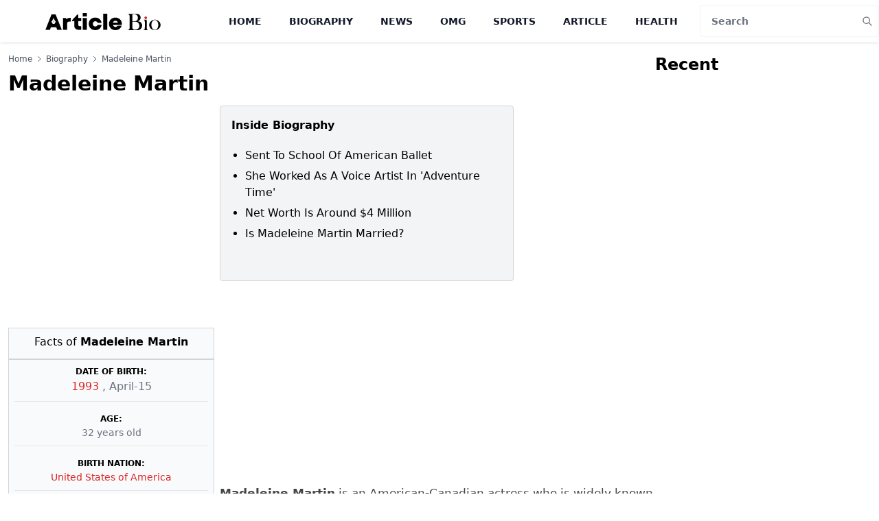

--- FILE ---
content_type: text/html; charset=UTF-8
request_url: https://articlebio.com/madeleine-martin
body_size: 62019
content:
<!DOCTYPE html>
<html lang="en-US">

<head>
    <meta charset="UTF-8">
    <link rel="icon" type="image/x-icon" href="/favicon.svg">
    <meta name="viewport" content="width=device-width, initial-scale=1, shrink-to-fit=no">
        <meta name="theme-color" content="#000000">
    <title>Madeleine Martin Bio, Age, Height, Net Worth, &amp; Dating Life </title>
    <meta name="google-site-verification" content="mNjxKHDPMo13H6c9uUkBSVq8uQk8NNGAeYrSiES7PNE" />
    <meta name="robots" content="index, follow">
    <meta name="googlebot" content="index, follow, max-snippet:-1, max-image-preview:large, max-video-preview:-1">
    <meta name="theme-color" content="#ffffff">
    <meta name="yandex-verification" content="f4f2ef98dc589c96">
    <meta name="keywords" content="Madeleine Martin">
<meta name="description" content="Madeleine Martin is an American-Canadian actress. The 27-year-old actress stands at a height of 5 feet 5 inches or 165 cm. As for her dating life, she does not have a boyfriend. her net worth is $4 million. ">
<meta name="thumbnail" content="/uploads/biography/2020/06/30/madeleine-martin-1593462640.png">
<meta property="og:site_name" content="Articlebio">
<meta property="og:type" content="Profile">
<meta property="og:title" content="Madeleine Martin">
<meta property="og:description" content="Madeleine Martin is an American-Canadian actress. The 27-year-old actress stands at a height of 5 feet 5 inches or 165 cm. As for her dating life, she does not have a boyfriend. her net worth is $4 million. ">
<meta itemprop="publisher" content="Articlebio">
<meta value="2020-07-02" itemprop="datePublished">
<meta itemprop="dateModified" content="2020-07-02">
<meta itemprop="name" content="Madeleine Martin">
<meta itemprop="description" content="Madeleine Martin is an American-Canadian actress. The 27-year-old actress stands at a height of 5 feet 5 inches or 165 cm. As for her dating life, she does not have a boyfriend. her net worth is $4 million. ">
<meta name="csrf-param" content="_csrf">
<meta name="csrf-token" content="bncT4pddE826wXLtPNjeXn7aPJB7TwnuBwP_0apYcX8GNFG9_SR0q9SOBLV_n7JrK6IP2gg8br5_Z7e35wwyEQ==">

<link href="https://articlebio.com/madeleine-martin" rel="canonical">
<link href="https://articlebio.com/madeleine-martin/amp" rel="amphtml">    <style>
        /*
! tailwindcss v3.0.24 | MIT License | https://tailwindcss.com
*/

/*
1. Prevent padding and border from affecting element width. (https://github.com/mozdevs/cssremedy/issues/4)
2. Allow adding a border to an element by just adding a border-width. (https://github.com/tailwindcss/tailwindcss/pull/116)
*/

*,
::before,
::after {
  box-sizing: border-box;
  /* 1 */
  border-width: 0;
  /* 2 */
  border-style: solid;
  /* 2 */
  border-color: #e5e7eb;
  /* 2 */
}

::before,
::after {
  --tw-content: '';
}

/*
1. Use a consistent sensible line-height in all browsers.
2. Prevent adjustments of font size after orientation changes in iOS.
3. Use a more readable tab size.
4. Use the user's configured `sans` font-family by default.
*/

html {
  line-height: 1.5;
  /* 1 */
  -webkit-text-size-adjust: 100%;
  /* 2 */
  -moz-tab-size: 4;
  /* 3 */
  -o-tab-size: 4;
     tab-size: 4;
  /* 3 */
  font-family: ui-sans-serif, system-ui, -apple-system, BlinkMacSystemFont, "Segoe UI", Roboto, "Helvetica Neue", Arial, "Noto Sans", sans-serif, "Apple Color Emoji", "Segoe UI Emoji", "Segoe UI Symbol", "Noto Color Emoji";
  /* 4 */
}

/*
1. Remove the margin in all browsers.
2. Inherit line-height from `html` so users can set them as a class directly on the `html` element.
*/

body {
  margin: 0;
  /* 1 */
  line-height: inherit;
  /* 2 */
}

/*
1. Add the correct height in Firefox.
2. Correct the inheritance of border color in Firefox. (https://bugzilla.mozilla.org/show_bug.cgi?id=190655)
3. Ensure horizontal rules are visible by default.
*/

hr {
  height: 0;
  /* 1 */
  color: inherit;
  /* 2 */
  border-top-width: 1px;
  /* 3 */
}

/*
Add the correct text decoration in Chrome, Edge, and Safari.
*/

abbr:where([title]) {
  -webkit-text-decoration: underline dotted;
          text-decoration: underline dotted;
}

/*
Remove the default font size and weight for headings.
*/

h1,
h2,
h3,
h4,
h5,
h6 {
  font-size: inherit;
  font-weight: inherit;
}

/*
Reset links to optimize for opt-in styling instead of opt-out.
*/

a {
  color: inherit;
  text-decoration: inherit;
}

/*
Add the correct font weight in Edge and Safari.
*/

b,
strong {
  font-weight: bolder;
}

/*
1. Use the user's configured `mono` font family by default.
2. Correct the odd `em` font sizing in all browsers.
*/

code,
kbd,
samp,
pre {
  font-family: ui-monospace, SFMono-Regular, Menlo, Monaco, Consolas, "Liberation Mono", "Courier New", monospace;
  /* 1 */
  font-size: 1em;
  /* 2 */
}

/*
Add the correct font size in all browsers.
*/

small {
  font-size: 80%;
}

/*
Prevent `sub` and `sup` elements from affecting the line height in all browsers.
*/

sub,
sup {
  font-size: 75%;
  line-height: 0;
  position: relative;
  vertical-align: baseline;
}

sub {
  bottom: -0.25em;
}

sup {
  top: -0.5em;
}

/*
1. Remove text indentation from table contents in Chrome and Safari. (https://bugs.chromium.org/p/chromium/issues/detail?id=999088, https://bugs.webkit.org/show_bug.cgi?id=201297)
2. Correct table border color inheritance in all Chrome and Safari. (https://bugs.chromium.org/p/chromium/issues/detail?id=935729, https://bugs.webkit.org/show_bug.cgi?id=195016)
3. Remove gaps between table borders by default.
*/

table {
  text-indent: 0;
  /* 1 */
  border-color: inherit;
  /* 2 */
  border-collapse: collapse;
  /* 3 */
}

/*
1. Change the font styles in all browsers.
2. Remove the margin in Firefox and Safari.
3. Remove default padding in all browsers.
*/

button,
input,
optgroup,
select,
textarea {
  font-family: inherit;
  /* 1 */
  font-size: 100%;
  /* 1 */
  line-height: inherit;
  /* 1 */
  color: inherit;
  /* 1 */
  margin: 0;
  /* 2 */
  padding: 0;
  /* 3 */
}

/*
Remove the inheritance of text transform in Edge and Firefox.
*/

button,
select {
  text-transform: none;
}

/*
1. Correct the inability to style clickable types in iOS and Safari.
2. Remove default button styles.
*/

button,
[type='button'],
[type='reset'],
[type='submit'] {
  -webkit-appearance: button;
  /* 1 */
  background-color: transparent;
  /* 2 */
  background-image: none;
  /* 2 */
}

/*
Use the modern Firefox focus style for all focusable elements.
*/

:-moz-focusring {
  outline: auto;
}

/*
Remove the additional `:invalid` styles in Firefox. (https://github.com/mozilla/gecko-dev/blob/2f9eacd9d3d995c937b4251a5557d95d494c9be1/layout/style/res/forms.css#L728-L737)
*/

:-moz-ui-invalid {
  box-shadow: none;
}

/*
Add the correct vertical alignment in Chrome and Firefox.
*/

progress {
  vertical-align: baseline;
}

/*
Correct the cursor style of increment and decrement buttons in Safari.
*/

::-webkit-inner-spin-button,
::-webkit-outer-spin-button {
  height: auto;
}

/*
1. Correct the odd appearance in Chrome and Safari.
2. Correct the outline style in Safari.
*/

[type='search'] {
  -webkit-appearance: textfield;
  /* 1 */
  outline-offset: -2px;
  /* 2 */
}

/*
Remove the inner padding in Chrome and Safari on macOS.
*/

::-webkit-search-decoration {
  -webkit-appearance: none;
}

/*
1. Correct the inability to style clickable types in iOS and Safari.
2. Change font properties to `inherit` in Safari.
*/

::-webkit-file-upload-button {
  -webkit-appearance: button;
  /* 1 */
  font: inherit;
  /* 2 */
}

/*
Add the correct display in Chrome and Safari.
*/

summary {
  display: list-item;
}

/*
Removes the default spacing and border for appropriate elements.
*/

blockquote,
dl,
dd,
h1,
h2,
h3,
h4,
h5,
h6,
hr,
figure,
p,
pre {
  margin: 0;
}

fieldset {
  margin: 0;
  padding: 0;
}

legend {
  padding: 0;
}

ol,
ul,
menu {
  list-style: none;
  margin: 0;
  padding: 0;
}

/*
Prevent resizing textareas horizontally by default.
*/

textarea {
  resize: vertical;
}

/*
1. Reset the default placeholder opacity in Firefox. (https://github.com/tailwindlabs/tailwindcss/issues/3300)
2. Set the default placeholder color to the user's configured gray 400 color.
*/

input::-moz-placeholder, textarea::-moz-placeholder {
  opacity: 1;
  /* 1 */
  color: #9ca3af;
  /* 2 */
}

input:-ms-input-placeholder, textarea:-ms-input-placeholder {
  opacity: 1;
  /* 1 */
  color: #9ca3af;
  /* 2 */
}

input::placeholder,
textarea::placeholder {
  opacity: 1;
  /* 1 */
  color: #9ca3af;
  /* 2 */
}

/*
Set the default cursor for buttons.
*/

button,
[role="button"] {
  cursor: pointer;
}

/*
Make sure disabled buttons don't get the pointer cursor.
*/

:disabled {
  cursor: default;
}

/*
1. Make replaced elements `display: block` by default. (https://github.com/mozdevs/cssremedy/issues/14)
2. Add `vertical-align: middle` to align replaced elements more sensibly by default. (https://github.com/jensimmons/cssremedy/issues/14#issuecomment-634934210)
   This can trigger a poorly considered lint error in some tools but is included by design.
*/

img,
svg,
video,
canvas,
audio,
iframe,
embed,
object {
  display: block;
  /* 1 */
  vertical-align: middle;
  /* 2 */
}

/*
Constrain images and videos to the parent width and preserve their intrinsic aspect ratio. (https://github.com/mozdevs/cssremedy/issues/14)
*/

img,
video {
  max-width: 100%;
  height: auto;
}

/*
Ensure the default browser behavior of the `hidden` attribute.
*/

[hidden] {
  display: none;
}

*, ::before, ::after {
  --tw-translate-x: 0;
  --tw-translate-y: 0;
  --tw-rotate: 0;
  --tw-skew-x: 0;
  --tw-skew-y: 0;
  --tw-scale-x: 1;
  --tw-scale-y: 1;
  --tw-pan-x:  ;
  --tw-pan-y:  ;
  --tw-pinch-zoom:  ;
  --tw-scroll-snap-strictness: proximity;
  --tw-ordinal:  ;
  --tw-slashed-zero:  ;
  --tw-numeric-figure:  ;
  --tw-numeric-spacing:  ;
  --tw-numeric-fraction:  ;
  --tw-ring-inset:  ;
  --tw-ring-offset-width: 0px;
  --tw-ring-offset-color: #fff;
  --tw-ring-color: rgb(59 130 246 / 0.5);
  --tw-ring-offset-shadow: 0 0 #0000;
  --tw-ring-shadow: 0 0 #0000;
  --tw-shadow: 0 0 #0000;
  --tw-shadow-colored: 0 0 #0000;
  --tw-blur:  ;
  --tw-brightness:  ;
  --tw-contrast:  ;
  --tw-grayscale:  ;
  --tw-hue-rotate:  ;
  --tw-invert:  ;
  --tw-saturate:  ;
  --tw-sepia:  ;
  --tw-drop-shadow:  ;
  --tw-backdrop-blur:  ;
  --tw-backdrop-brightness:  ;
  --tw-backdrop-contrast:  ;
  --tw-backdrop-grayscale:  ;
  --tw-backdrop-hue-rotate:  ;
  --tw-backdrop-invert:  ;
  --tw-backdrop-opacity:  ;
  --tw-backdrop-saturate:  ;
  --tw-backdrop-sepia:  ;
}

.container {
  width: 100%;
}

@media (min-width: 640px) {
  .container {
    max-width: 640px;
  }
}

@media (min-width: 768px) {
  .container {
    max-width: 768px;
  }
}

@media (min-width: 1024px) {
  .container {
    max-width: 1024px;
  }
}

@media (min-width: 1280px) {
  .container {
    max-width: 1280px;
  }
}

@media (min-width: 1536px) {
  .container {
    max-width: 1536px;
  }
}

.sr-only {
  position: absolute;
  width: 1px;
  height: 1px;
  padding: 0;
  margin: -1px;
  overflow: hidden;
  clip: rect(0, 0, 0, 0);
  white-space: nowrap;
  border-width: 0;
}

.visible {
  visibility: visible;
}

.fixed {
  position: fixed;
}

.absolute {
  position: absolute;
}

.relative {
  position: relative;
}

.sticky {
  position: -webkit-sticky;
  position: sticky;
}

.top-0 {
  top: 0px;
}

.bottom-0 {
  bottom: 0px;
}

.left-0 {
  left: 0px;
}

.right-0 {
  right: 0px;
}

.-top-10 {
  top: -2.5rem;
}

.right-\[10px\] {
  right: 10px;
}

.top-\[10px\] {
  top: 10px;
}

.bottom-1 {
  bottom: 0.25rem;
}

.z-10 {
  z-index: 10;
}

.z-20 {
  z-index: 20;
}

.z-50 {
  z-index: 50;
}

.float-right {
  float: right;
}

.float-left {
  float: left;
}

.m-auto {
  margin: auto;
}

.m-0 {
  margin: 0px;
}

.m-2 {
  margin: 0.5rem;
}

.-mx-4 {
  margin-left: -1rem;
  margin-right: -1rem;
}

.mx-1 {
  margin-left: 0.25rem;
  margin-right: 0.25rem;
}

.mx-auto {
  margin-left: auto;
  margin-right: auto;
}

.my-10 {
  margin-top: 2.5rem;
  margin-bottom: 2.5rem;
}

.my-4 {
  margin-top: 1rem;
  margin-bottom: 1rem;
}

.-mx-3 {
  margin-left: -0.75rem;
  margin-right: -0.75rem;
}

.my-6 {
  margin-top: 1.5rem;
  margin-bottom: 1.5rem;
}

.my-2 {
  margin-top: 0.5rem;
  margin-bottom: 0.5rem;
}

.my-16 {
  margin-top: 4rem;
  margin-bottom: 4rem;
}

.-mx-1 {
  margin-left: -0.25rem;
  margin-right: -0.25rem;
}

.mx-0 {
  margin-left: 0px;
  margin-right: 0px;
}

.mx-2 {
  margin-left: 0.5rem;
  margin-right: 0.5rem;
}

.mb-4 {
  margin-bottom: 1rem;
}

.mb-12 {
  margin-bottom: 3rem;
}

.mb-8 {
  margin-bottom: 2rem;
}

.mb-2 {
  margin-bottom: 0.5rem;
}

.mt-4 {
  margin-top: 1rem;
}

.mt-2 {
  margin-top: 0.5rem;
}

.mt-20 {
  margin-top: 5rem;
}

.mb-20 {
  margin-bottom: 5rem;
}

.mb-6 {
  margin-bottom: 1.5rem;
}

.mb-5 {
  margin-bottom: 1.25rem;
}

.mb-3 {
  margin-bottom: 0.75rem;
}

.mt-auto {
  margin-top: auto;
}

.mr-3 {
  margin-right: 0.75rem;
}

.mb-11 {
  margin-bottom: 2.75rem;
}

.mb-1 {
  margin-bottom: 0.25rem;
}

.mt-1 {
  margin-top: 0.25rem;
}

.mr-0 {
  margin-right: 0px;
}

.ml-2 {
  margin-left: 0.5rem;
}

.mt-10 {
  margin-top: 2.5rem;
}

.mt-8 {
  margin-top: 2rem;
}

.mt-6 {
  margin-top: 1.5rem;
}

.mt-16 {
  margin-top: 4rem;
}

.mb-10 {
  margin-bottom: 2.5rem;
}

.mr-2 {
  margin-right: 0.5rem;
}

.mb-24 {
  margin-bottom: 6rem;
}

.-mt-3 {
  margin-top: -0.75rem;
}

.-mb-2 {
  margin-bottom: -0.5rem;
}

.mb-0 {
  margin-bottom: 0px;
}

.mb-7 {
  margin-bottom: 1.75rem;
}

.mt-3 {
  margin-top: 0.75rem;
}

.block {
  display: block;
}

.inline-block {
  display: inline-block;
}

.flex {
  display: flex;
}

.table {
  display: table;
}

.grid {
  display: grid;
}

.hidden {
  display: none;
}

.h-\[300px\] {
  height: 300px;
}

.h-\[330px\] {
  height: 330px;
}

.h-1\/3 {
  height: 33.333333%;
}

.h-\[200px\] {
  height: 200px;
}

.h-3 {
  height: 0.75rem;
}

.h-80 {
  height: 20rem;
}

.h-full {
  height: 100%;
}

.h-20 {
  height: 5rem;
}

.h-\[25px\] {
  height: 25px;
}

.h-4 {
  height: 1rem;
}

.h-screen {
  height: 100vh;
}

.h-auto {
  height: auto;
}

.h-12 {
  height: 3rem;
}

.h-44 {
  height: 11rem;
}

.h-\[75px\] {
  height: 75px;
}

.h-10 {
  height: 2.5rem;
}

.h-\[233px\] {
  height: 233px;
}

.w-full {
  width: 100%;
}

.w-3 {
  width: 0.75rem;
}

.w-4 {
  width: 1rem;
}

.w-\[230px\] {
  width: 230px;
}

.w-64 {
  width: 16rem;
}

.w-\[75px\] {
  width: 75px;
}

.w-10 {
  width: 2.5rem;
}

.w-1\/4 {
  width: 25%;
}

.max-w-6xl {
  max-width: 72rem;
}

.max-w-4xl {
  max-width: 56rem;
}

.max-w-7xl {
  max-width: 80rem;
}

.max-w-3xl {
  max-width: 48rem;
}

.max-w-2xl {
  max-width: 42rem;
}

.max-w-\[200px\] {
  max-width: 200px;
}

.max-w-full {
  max-width: 100%;
}

.flex-1 {
  flex: 1 1 0%;
}

.flex-shrink-0 {
  flex-shrink: 0;
}

.table-auto {
  table-layout: auto;
}

.translate-x-\[-100\%\] {
  --tw-translate-x: -100%;
  transform: translate(var(--tw-translate-x), var(--tw-translate-y)) rotate(var(--tw-rotate)) skewX(var(--tw-skew-x)) skewY(var(--tw-skew-y)) scaleX(var(--tw-scale-x)) scaleY(var(--tw-scale-y));
}

.cursor-pointer {
  cursor: pointer;
}

.resize {
  resize: both;
}

.grid-cols-2 {
  grid-template-columns: repeat(2, minmax(0, 1fr));
}

.grid-cols-none {
  grid-template-columns: none;
}

.flex-row {
  flex-direction: row;
}

.flex-col {
  flex-direction: column;
}

.flex-wrap {
  flex-wrap: wrap;
}

.items-start {
  align-items: flex-start;
}

.items-end {
  align-items: flex-end;
}

.items-center {
  align-items: center;
}

.justify-start {
  justify-content: flex-start;
}

.justify-center {
  justify-content: center;
}

.justify-between {
  justify-content: space-between;
}

.justify-around {
  justify-content: space-around;
}

.gap-2 {
  gap: 0.5rem;
}

.gap-4 {
  gap: 1rem;
}

.gap-x-4 {
  -moz-column-gap: 1rem;
       column-gap: 1rem;
}

.overflow-hidden {
  overflow: hidden;
}

.truncate {
  overflow: hidden;
  text-overflow: ellipsis;
  white-space: nowrap;
}

.rounded-full {
  border-radius: 9999px;
}

.rounded {
  border-radius: 0.25rem;
}

.rounded-lg {
  border-radius: 0.5rem;
}

.rounded-md {
  border-radius: 0.375rem;
}

.rounded-l {
  border-top-left-radius: 0.25rem;
  border-bottom-left-radius: 0.25rem;
}

.rounded-r {
  border-top-right-radius: 0.25rem;
  border-bottom-right-radius: 0.25rem;
}

.border {
  border-width: 1px;
}

.border-2 {
  border-width: 2px;
}

.border-r-0 {
  border-right-width: 0px;
}

.border-l-0 {
  border-left-width: 0px;
}

.border-b-2 {
  border-bottom-width: 2px;
}

.border-b {
  border-bottom-width: 1px;
}

.border-gray-100 {
  --tw-border-opacity: 1;
  border-color: rgb(243 244 246 / var(--tw-border-opacity));
}

.border-gray-300 {
  --tw-border-opacity: 1;
  border-color: rgb(209 213 219 / var(--tw-border-opacity));
}

.border-gray-700 {
  --tw-border-opacity: 1;
  border-color: rgb(55 65 81 / var(--tw-border-opacity));
}

.border-gray-200 {
  --tw-border-opacity: 1;
  border-color: rgb(229 231 235 / var(--tw-border-opacity));
}

.border-red-500 {
  --tw-border-opacity: 1;
  border-color: rgb(239 68 68 / var(--tw-border-opacity));
}

.bg-blue-100 {
  --tw-bg-opacity: 1;
  background-color: rgb(219 234 254 / var(--tw-bg-opacity));
}

.bg-cyan-800 {
  --tw-bg-opacity: 1;
  background-color: rgb(21 94 117 / var(--tw-bg-opacity));
}

.bg-black {
  --tw-bg-opacity: 1;
  background-color: rgb(0 0 0 / var(--tw-bg-opacity));
}

.bg-slate-400 {
  --tw-bg-opacity: 1;
  background-color: rgb(148 163 184 / var(--tw-bg-opacity));
}

.bg-slate-500 {
  --tw-bg-opacity: 1;
  background-color: rgb(100 116 139 / var(--tw-bg-opacity));
}

.bg-gray-800 {
  --tw-bg-opacity: 1;
  background-color: rgb(31 41 55 / var(--tw-bg-opacity));
}

.bg-white {
  --tw-bg-opacity: 1;
  background-color: rgb(255 255 255 / var(--tw-bg-opacity));
}

.bg-gray-700 {
  --tw-bg-opacity: 1;
  background-color: rgb(55 65 81 / var(--tw-bg-opacity));
}

.bg-gray-200 {
  --tw-bg-opacity: 1;
  background-color: rgb(229 231 235 / var(--tw-bg-opacity));
}

.bg-blue-500 {
  --tw-bg-opacity: 1;
  background-color: rgb(59 130 246 / var(--tw-bg-opacity));
}

.bg-gray-100 {
  --tw-bg-opacity: 1;
  background-color: rgb(243 244 246 / var(--tw-bg-opacity));
}

.bg-blue-200 {
  --tw-bg-opacity: 1;
  background-color: rgb(191 219 254 / var(--tw-bg-opacity));
}

.bg-transparent {
  background-color: transparent;
}

.bg-slate-700 {
  --tw-bg-opacity: 1;
  background-color: rgb(51 65 85 / var(--tw-bg-opacity));
}

.bg-blue-700 {
  --tw-bg-opacity: 1;
  background-color: rgb(29 78 216 / var(--tw-bg-opacity));
}

.bg-gray-50 {
  --tw-bg-opacity: 1;
  background-color: rgb(249 250 251 / var(--tw-bg-opacity));
}

.bg-black\/50 {
  background-color: rgb(0 0 0 / 0.5);
}

.bg-red-100 {
  --tw-bg-opacity: 1;
  background-color: rgb(254 226 226 / var(--tw-bg-opacity));
}

.bg-gradient-to-t {
  background-image: linear-gradient(to top, var(--tw-gradient-stops));
}

.from-slate-700 {
  --tw-gradient-from: #334155;
  --tw-gradient-stops: var(--tw-gradient-from), var(--tw-gradient-to, rgb(51 65 85 / 0));
}

.from-gray-300 {
  --tw-gradient-from: #d1d5db;
  --tw-gradient-stops: var(--tw-gradient-from), var(--tw-gradient-to, rgb(209 213 219 / 0));
}

.from-slate-900 {
  --tw-gradient-from: #0f172a;
  --tw-gradient-stops: var(--tw-gradient-from), var(--tw-gradient-to, rgb(15 23 42 / 0));
}

.to-gray-50 {
  --tw-gradient-to: #f9fafb;
}

.object-cover {
  -o-object-fit: cover;
     object-fit: cover;
}

.object-center {
  -o-object-position: center;
     object-position: center;
}

.p-10 {
  padding: 2.5rem;
}

.p-4 {
  padding: 1rem;
}

.p-3 {
  padding: 0.75rem;
}

.p-2 {
  padding: 0.5rem;
}

.px-2 {
  padding-left: 0.5rem;
  padding-right: 0.5rem;
}

.py-px {
  padding-top: 1px;
  padding-bottom: 1px;
}

.px-4 {
  padding-left: 1rem;
  padding-right: 1rem;
}

.py-2 {
  padding-top: 0.5rem;
  padding-bottom: 0.5rem;
}

.py-1 {
  padding-top: 0.25rem;
  padding-bottom: 0.25rem;
}

.px-3 {
  padding-left: 0.75rem;
  padding-right: 0.75rem;
}

.py-4 {
  padding-top: 1rem;
  padding-bottom: 1rem;
}

.py-3 {
  padding-top: 0.75rem;
  padding-bottom: 0.75rem;
}

.py-6 {
  padding-top: 1.5rem;
  padding-bottom: 1.5rem;
}

.py-10 {
  padding-top: 2.5rem;
  padding-bottom: 2.5rem;
}

.px-5 {
  padding-left: 1.25rem;
  padding-right: 1.25rem;
}

.px-6 {
  padding-left: 1.5rem;
  padding-right: 1.5rem;
}

.py-2\.5 {
  padding-top: 0.625rem;
  padding-bottom: 0.625rem;
}

.px-1 {
  padding-left: 0.25rem;
  padding-right: 0.25rem;
}

.pb-10 {
  padding-bottom: 2.5rem;
}

.pt-8 {
  padding-top: 2rem;
}

.pb-8 {
  padding-bottom: 2rem;
}

.pt-10 {
  padding-top: 2.5rem;
}

.pb-2 {
  padding-bottom: 0.5rem;
}

.text-left {
  text-align: left;
}

.text-center {
  text-align: center;
}

.font-serif {
  font-family: ui-serif, Georgia, Cambria, "Times New Roman", Times, serif;
}

.text-xs {
  font-size: 0.75rem;
  line-height: 1rem;
}

.text-4xl {
  font-size: 2.25rem;
  line-height: 2.5rem;
}

.text-base {
  font-size: 1rem;
  line-height: 1.5rem;
}

.text-3xl {
  font-size: 1.875rem;
  line-height: 2.25rem;
}

.text-sm {
  font-size: 0.875rem;
  line-height: 1.25rem;
}

.text-2xl {
  font-size: 1.5rem;
  line-height: 2rem;
}

.text-lg {
  font-size: 1.125rem;
  line-height: 1.75rem;
}

.text-xl {
  font-size: 1.25rem;
  line-height: 1.75rem;
}

.text-\[11px\] {
  font-size: 11px;
}

.font-medium {
  font-weight: 500;
}

.font-bold {
  font-weight: 700;
}

.font-semibold {
  font-weight: 600;
}

.font-normal {
  font-weight: 400;
}

.font-black {
  font-weight: 900;
}

.uppercase {
  text-transform: uppercase;
}

.capitalize {
  text-transform: capitalize;
}

.italic {
  font-style: italic;
}

.leading-5 {
  line-height: 1.25rem;
}

.leading-tight {
  line-height: 1.25;
}

.leading-6 {
  line-height: 1.5rem;
}

.leading-normal {
  line-height: 1.5;
}

.leading-none {
  line-height: 1;
}

.leading-4 {
  line-height: 1rem;
}

.leading-loose {
  line-height: 2;
}

.leading-relaxed {
  line-height: 1.625;
}

.tracking-tighter {
  letter-spacing: -0.05em;
}

.text-blue-500 {
  --tw-text-opacity: 1;
  color: rgb(59 130 246 / var(--tw-text-opacity));
}

.text-gray-700 {
  --tw-text-opacity: 1;
  color: rgb(55 65 81 / var(--tw-text-opacity));
}

.text-white {
  --tw-text-opacity: 1;
  color: rgb(255 255 255 / var(--tw-text-opacity));
}

.text-gray-100 {
  --tw-text-opacity: 1;
  color: rgb(243 244 246 / var(--tw-text-opacity));
}

.text-gray-600 {
  --tw-text-opacity: 1;
  color: rgb(75 85 99 / var(--tw-text-opacity));
}

.text-slate-100 {
  --tw-text-opacity: 1;
  color: rgb(241 245 249 / var(--tw-text-opacity));
}

.text-gray-500 {
  --tw-text-opacity: 1;
  color: rgb(107 114 128 / var(--tw-text-opacity));
}

.text-black {
  --tw-text-opacity: 1;
  color: rgb(0 0 0 / var(--tw-text-opacity));
}

.text-gray-900 {
  --tw-text-opacity: 1;
  color: rgb(17 24 39 / var(--tw-text-opacity));
}

.text-gray-800 {
  --tw-text-opacity: 1;
  color: rgb(31 41 55 / var(--tw-text-opacity));
}

.text-gray-300 {
  --tw-text-opacity: 1;
  color: rgb(209 213 219 / var(--tw-text-opacity));
}

.text-blue-400 {
  --tw-text-opacity: 1;
  color: rgb(96 165 250 / var(--tw-text-opacity));
}

.text-gray-400 {
  --tw-text-opacity: 1;
  color: rgb(156 163 175 / var(--tw-text-opacity));
}

.text-red-700 {
  --tw-text-opacity: 1;
  color: rgb(185 28 28 / var(--tw-text-opacity));
}

.text-red-600 {
  --tw-text-opacity: 1;
  color: rgb(220 38 38 / var(--tw-text-opacity));
}

.text-red-500 {
  --tw-text-opacity: 1;
  color: rgb(239 68 68 / var(--tw-text-opacity));
}

.text-blue-600 {
  --tw-text-opacity: 1;
  color: rgb(37 99 235 / var(--tw-text-opacity));
}

.text-\[\#073E9C\] {
  --tw-text-opacity: 1;
  color: rgb(7 62 156 / var(--tw-text-opacity));
}

.text-zinc-50 {
  --tw-text-opacity: 1;
  color: rgb(250 250 250 / var(--tw-text-opacity));
}

.placeholder-gray-500::-moz-placeholder {
  --tw-placeholder-opacity: 1;
  color: rgb(107 114 128 / var(--tw-placeholder-opacity));
}

.placeholder-gray-500:-ms-input-placeholder {
  --tw-placeholder-opacity: 1;
  color: rgb(107 114 128 / var(--tw-placeholder-opacity));
}

.placeholder-gray-500::placeholder {
  --tw-placeholder-opacity: 1;
  color: rgb(107 114 128 / var(--tw-placeholder-opacity));
}

.opacity-30 {
  opacity: 0.3;
}

.opacity-70 {
  opacity: 0.7;
}

.opacity-5 {
  opacity: 0.05;
}

.shadow-sm {
  --tw-shadow: 0 1px 2px 0 rgb(0 0 0 / 0.05);
  --tw-shadow-colored: 0 1px 2px 0 var(--tw-shadow-color);
  box-shadow: var(--tw-ring-offset-shadow, 0 0 #0000), var(--tw-ring-shadow, 0 0 #0000), var(--tw-shadow);
}

.shadow {
  --tw-shadow: 0 1px 3px 0 rgb(0 0 0 / 0.1), 0 1px 2px -1px rgb(0 0 0 / 0.1);
  --tw-shadow-colored: 0 1px 3px 0 var(--tw-shadow-color), 0 1px 2px -1px var(--tw-shadow-color);
  box-shadow: var(--tw-ring-offset-shadow, 0 0 #0000), var(--tw-ring-shadow, 0 0 #0000), var(--tw-shadow);
}

.transition {
  transition-property: color, background-color, border-color, fill, stroke, opacity, box-shadow, transform, filter, -webkit-text-decoration-color, -webkit-backdrop-filter;
  transition-property: color, background-color, border-color, text-decoration-color, fill, stroke, opacity, box-shadow, transform, filter, backdrop-filter;
  transition-property: color, background-color, border-color, text-decoration-color, fill, stroke, opacity, box-shadow, transform, filter, backdrop-filter, -webkit-text-decoration-color, -webkit-backdrop-filter;
  transition-timing-function: cubic-bezier(0.4, 0, 0.2, 1);
  transition-duration: 150ms;
}

.transition-all {
  transition-property: all;
  transition-timing-function: cubic-bezier(0.4, 0, 0.2, 1);
  transition-duration: 150ms;
}

.transition-opacity {
  transition-property: opacity;
  transition-timing-function: cubic-bezier(0.4, 0, 0.2, 1);
  transition-duration: 150ms;
}

.duration-300 {
  transition-duration: 300ms;
}

.main-content td {
  border: 1px solid #e2e2e2;
  padding: 10px;
}

.pagination {
  display: flex;
  flex-wrap: wrap;
  align-items: center;
  justify-content: center;
  -moz-column-gap: 0.5rem;
       column-gap: 0.5rem;
}

.pagination li {
  border-radius: 0.25rem;
  --tw-bg-opacity: 1;
  background-color: rgb(37 99 235 / var(--tw-bg-opacity));
  padding-top: 0.25rem;
  padding-bottom: 0.25rem;
  padding-left: 0.75rem;
  padding-right: 0.75rem;
  --tw-text-opacity: 1;
  color: rgb(255 255 255 / var(--tw-text-opacity));
}

@media screen and (max-width: 760px) {
  iframe {
    width: 100%;
  }

  img {
    width: 100%;
  }
}

.sr-only{
  position: absolute;
  width: 1px;
  height: 1px;
  padding: 0;
  margin: -1px;
  overflow: hidden;
  clip: rect(0,0,0,0);
  white-space: nowrap;
  border-width: 0;
}

.hover\:text-clip:hover {
  text-overflow: clip;
}

.hover\:bg-blue-800:hover {
  --tw-bg-opacity: 1;
  background-color: rgb(30 64 175 / var(--tw-bg-opacity));
}

.hover\:bg-blue-600:hover {
  --tw-bg-opacity: 1;
  background-color: rgb(37 99 235 / var(--tw-bg-opacity));
}

.hover\:bg-blue-300:hover {
  --tw-bg-opacity: 1;
  background-color: rgb(147 197 253 / var(--tw-bg-opacity));
}

.hover\:bg-red-600:hover {
  --tw-bg-opacity: 1;
  background-color: rgb(220 38 38 / var(--tw-bg-opacity));
}

.hover\:bg-red-500:hover {
  --tw-bg-opacity: 1;
  background-color: rgb(239 68 68 / var(--tw-bg-opacity));
}

.hover\:bg-blue-200:hover {
  --tw-bg-opacity: 1;
  background-color: rgb(191 219 254 / var(--tw-bg-opacity));
}

.hover\:text-gray-700:hover {
  --tw-text-opacity: 1;
  color: rgb(55 65 81 / var(--tw-text-opacity));
}

.hover\:text-red-100:hover {
  --tw-text-opacity: 1;
  color: rgb(254 226 226 / var(--tw-text-opacity));
}

.hover\:text-blue-600:hover {
  --tw-text-opacity: 1;
  color: rgb(37 99 235 / var(--tw-text-opacity));
}

.hover\:underline:hover {
  -webkit-text-decoration-line: underline;
          text-decoration-line: underline;
}

.focus\:outline-none:focus {
  outline: 2px solid transparent;
  outline-offset: 2px;
}

.focus\:ring-4:focus {
  --tw-ring-offset-shadow: var(--tw-ring-inset) 0 0 0 var(--tw-ring-offset-width) var(--tw-ring-offset-color);
  --tw-ring-shadow: var(--tw-ring-inset) 0 0 0 calc(4px + var(--tw-ring-offset-width)) var(--tw-ring-color);
  box-shadow: var(--tw-ring-offset-shadow), var(--tw-ring-shadow), var(--tw-shadow, 0 0 #0000);
}

.focus\:ring-blue-300:focus {
  --tw-ring-opacity: 1;
  --tw-ring-color: rgb(147 197 253 / var(--tw-ring-opacity));
}

.group:hover .group-hover\:scale-110 {
  --tw-scale-x: 1.1;
  --tw-scale-y: 1.1;
  transform: translate(var(--tw-translate-x), var(--tw-translate-y)) rotate(var(--tw-rotate)) skewX(var(--tw-skew-x)) skewY(var(--tw-skew-y)) scaleX(var(--tw-scale-x)) scaleY(var(--tw-scale-y));
}

@media (prefers-color-scheme: dark) {
  .dark\:border-gray-700 {
    --tw-border-opacity: 1;
    border-color: rgb(55 65 81 / var(--tw-border-opacity));
  }

  .dark\:border-gray-800 {
    --tw-border-opacity: 1;
    border-color: rgb(31 41 55 / var(--tw-border-opacity));
  }

  .dark\:bg-blue-600 {
    --tw-bg-opacity: 1;
    background-color: rgb(37 99 235 / var(--tw-bg-opacity));
  }

  .dark\:bg-gray-900 {
    --tw-bg-opacity: 1;
    background-color: rgb(17 24 39 / var(--tw-bg-opacity));
  }

  .dark\:bg-gray-700 {
    --tw-bg-opacity: 1;
    background-color: rgb(55 65 81 / var(--tw-bg-opacity));
  }

  .dark\:bg-gray-800 {
    --tw-bg-opacity: 1;
    background-color: rgb(31 41 55 / var(--tw-bg-opacity));
  }

  .dark\:text-gray-400 {
    --tw-text-opacity: 1;
    color: rgb(156 163 175 / var(--tw-text-opacity));
  }

  .dark\:placeholder-gray-400::-moz-placeholder {
    --tw-placeholder-opacity: 1;
    color: rgb(156 163 175 / var(--tw-placeholder-opacity));
  }

  .dark\:placeholder-gray-400:-ms-input-placeholder {
    --tw-placeholder-opacity: 1;
    color: rgb(156 163 175 / var(--tw-placeholder-opacity));
  }

  .dark\:placeholder-gray-400::placeholder {
    --tw-placeholder-opacity: 1;
    color: rgb(156 163 175 / var(--tw-placeholder-opacity));
  }

  .dark\:hover\:bg-blue-700:hover {
    --tw-bg-opacity: 1;
    background-color: rgb(29 78 216 / var(--tw-bg-opacity));
  }

  .dark\:hover\:bg-gray-800:hover {
    --tw-bg-opacity: 1;
    background-color: rgb(31 41 55 / var(--tw-bg-opacity));
  }

  .dark\:focus\:ring-blue-800:focus {
    --tw-ring-opacity: 1;
    --tw-ring-color: rgb(30 64 175 / var(--tw-ring-opacity));
  }
}

@media (min-width: 768px) {
  .md\:mb-0 {
    margin-bottom: 0px;
  }

  .md\:mb-24 {
    margin-bottom: 6rem;
  }

  .md\:mr-4 {
    margin-right: 1rem;
  }

  .md\:flex {
    display: flex;
  }

  .md\:w-1\/2 {
    width: 50%;
  }

  .md\:w-1\/4 {
    width: 25%;
  }

  .md\:w-1\/3 {
    width: 33.333333%;
  }

  .md\:w-2\/3 {
    width: 66.666667%;
  }

  .md\:w-full {
    width: 100%;
  }

  .md\:grid-cols-3 {
    grid-template-columns: repeat(3, minmax(0, 1fr));
  }

  .md\:flex-wrap {
    flex-wrap: wrap;
  }

  .md\:gap-4 {
    gap: 1rem;
  }

  .md\:p-0 {
    padding: 0px;
  }

  .md\:p-4 {
    padding: 1rem;
  }

  .md\:text-5xl {
    font-size: 3rem;
    line-height: 1;
  }

  .md\:text-3xl {
    font-size: 1.875rem;
    line-height: 2.25rem;
  }

  .md\:leading-8 {
    line-height: 2rem;
  }
}

@media (min-width: 1024px) {
  .lg\:m-2 {
    margin: 0.5rem;
  }

  .lg\:mx-auto {
    margin-left: auto;
    margin-right: auto;
  }

  .lg\:-mx-4 {
    margin-left: -1rem;
    margin-right: -1rem;
  }

  .lg\:mb-16 {
    margin-bottom: 4rem;
  }

  .lg\:mt-4 {
    margin-top: 1rem;
  }

  .lg\:mb-0 {
    margin-bottom: 0px;
  }

  .lg\:mr-3 {
    margin-right: 0.75rem;
  }

  .lg\:mr-4 {
    margin-right: 1rem;
  }

  .lg\:mb-8 {
    margin-bottom: 2rem;
  }

  .lg\:mb-5 {
    margin-bottom: 1.25rem;
  }

  .lg\:mb-4 {
    margin-bottom: 1rem;
  }

  .lg\:mt-0 {
    margin-top: 0px;
  }

  .lg\:block {
    display: block;
  }

  .lg\:flex {
    display: flex;
  }

  .lg\:hidden {
    display: none;
  }

  .lg\:h-40 {
    height: 10rem;
  }

  .lg\:h-20 {
    height: 5rem;
  }

  .lg\:w-1\/3 {
    width: 33.333333%;
  }

  .lg\:w-2\/3 {
    width: 66.666667%;
  }

  .lg\:w-auto {
    width: auto;
  }

  .lg\:w-2\/12 {
    width: 16.666667%;
  }

  .lg\:w-4\/12 {
    width: 33.333333%;
  }

  .lg\:w-\[300px\] {
    width: 300px;
  }

  .lg\:w-3\/4 {
    width: 75%;
  }

  .lg\:w-1\/4 {
    width: 25%;
  }

  .lg\:flex-1 {
    flex: 1 1 0%;
  }

  .lg\:grid-cols-3 {
    grid-template-columns: repeat(3, minmax(0, 1fr));
  }

  .lg\:grid-cols-4 {
    grid-template-columns: repeat(4, minmax(0, 1fr));
  }

  .lg\:flex-wrap {
    flex-wrap: wrap;
  }

  .lg\:items-center {
    align-items: center;
  }

  .lg\:justify-end {
    justify-content: flex-end;
  }

  .lg\:space-x-10 > :not([hidden]) ~ :not([hidden]) {
    --tw-space-x-reverse: 0;
    margin-right: calc(2.5rem * var(--tw-space-x-reverse));
    margin-left: calc(2.5rem * calc(1 - var(--tw-space-x-reverse)));
  }

  .lg\:p-0 {
    padding: 0px;
  }

  .lg\:p-4 {
    padding: 1rem;
  }

  .lg\:p-10 {
    padding: 2.5rem;
  }

  .lg\:py-2 {
    padding-top: 0.5rem;
    padding-bottom: 0.5rem;
  }

  .lg\:px-0 {
    padding-left: 0px;
    padding-right: 0px;
  }

  .lg\:py-0 {
    padding-top: 0px;
    padding-bottom: 0px;
  }

  .lg\:pb-5 {
    padding-bottom: 1.25rem;
  }

  .lg\:text-xl {
    font-size: 1.25rem;
    line-height: 1.75rem;
  }

  .lg\:text-5xl {
    font-size: 3rem;
    line-height: 1;
  }

  .lg\:text-3xl {
    font-size: 1.875rem;
    line-height: 2.25rem;
  }

  .lg\:text-base {
    font-size: 1rem;
    line-height: 1.5rem;
  }

  .lg\:text-sm {
    font-size: 0.875rem;
    line-height: 1.25rem;
  }

  .lg\:leading-10 {
    line-height: 2.5rem;
  }
}.main-content  h2{
    font-size: 24px;
    font-weight: bold;
    margin: 10px 0 20px 0;
}

@media screen and (max-width: 600px) {
    .main-content  h2{
        font-size: 18px;
        font-weight: bold;
        margin: 10px 0 20px 0;
        line-height: 22px;
        color: #444;
    }
  }

.main-content  ol, .main-content  ul{
    list-style-type: disc;
    margin-bottom: 40px;
    list-style-position: outside;
    padding-left: 20px;
}

.main-content  ol, .main-content  ul li{
    margin-bottom: 6px;
    font-size: 16px;
}

.main-content p{
    font-size: 17px;
    line-height: 26px;
    margin-bottom: 20px;
    color:#444;
}
.main-content p a{
    border-bottom:2px solid rgb(255 196 196);
}

.main-content p a:hover{
    color:rgb(255 196 196);
}

.main-content  .postimage{
    font-size: 12px;
    margin: 20px 0 40px;
    color: rgb(110, 110, 110);
    max-width: 450px;
}

.main-content  .postimage img{
    margin: 10px 0;
    max-width: 450px;
    width: 100%;
}

.main-content blockquote {
    padding: 10px 20px 0;
    margin: 0 0 20px;
    font-size: 15.5px;
    position: relative;
    font-weight: 700;
    background: #f4f4f4;
    border-radius: 5px;
    border-bottom: 3px solid #ddd;
    border-left: 3px solid #ddd;
}

.main-content blockquote p{
    margin: 0px 0px 10px;
    line-height: 24px;
}

.main-content blockquote a{
    border-bottom: none;
}

.main-content blockquote:before {
    content: "";
    position: absolute;
    left: 10px;
    top: 0;
    height: 60px;
    width: 60px;
    background: url(/frontend/themes/basetheme/web/img/quotes.png?ezimgfmt=ng%3Awebp%2Fngcb2) no-repeat left;
    background-size: contain;
    opacity: .2;
}        /* .google-auto-placed{width: 90% !important;}
        .google-auto-placed .adsbygoogle, .google-auto-placed .adsbygoogle ins, .google-auto-placed .adsbygoogle ins ins {margin: auto !important;}
        .google-auto-placed iframe{width: 95% !important;} */
    </style>
    <script type="application/ld+json">{"@context":"https://schema.org","@type":"Article","headline":"Madeleine Martin","datePublished":"2020-07-02 09:08:26","dateModified":"2020-07-02 09:08:22","inLanguage":"en-US","wordCount":592,"mainEntityOfPage":{"@type":"WebPage","@id":"https://articlebio.com/#article"},"image":["2020-07-02 09:08:22"],"thumbnailUrl":"https://img.articlebio.com/uploads/biography/2020/06/30/madeleine-martin-1593462640.png","author":{"@type":"Person","name":"ab-basanta","url":"https://articlebio.com/author/ab-basanta"},"publisher":{"@type":"Organization","name":"ArticleBio","logo":{"@type":"ImageObject","url":"https://articlebio.com//logo.jpg"}},"articleBody":"<p><strong>Madeleine Martin</strong> is an American-Canadian actress who is widely known for playing Rebecca 'Becca' Moody in the comedy-drama television series<em> Californication</em>. She also racked up fame for her role as Shelley Godfrey in the horror web series <em>Hemlock Grove</em>. In addition, Martin has worked as a voice artist of Fionna in the fantasy animated show Adventure Time.&nbsp;&nbsp;</p>\n<h2><strong>Sent To School Of American Ballet</strong></h2>\n<p>Madeleine Martin was born <strong>Madeleine Elizabeth Martin</strong> on April 15, 1993, in Manhattan, New York City, New York, United States. She holds dual nationalities of Canadian-American and belongs to mixed ethnicity.</p>\n<p>There is no information about her parents, however, her mother's name is Margaret Martin. As per her education, she was homeschooled but her parents have sent her to the School of American Ballet.</p>\n<p>The 27-year-old actress stands at a height of 5 feet 5 inches or 165 cm.</p>\n<h2><strong>She Worked As A Voice Artist In 'Adventure Time'</strong></h2>\n<p>Madeleine Martin made her debut appearance as Annie in the legal drama television series <em>Law &amp; Order</em> in 2003 and made her another appearance as Emma Waxman in the show in 2008.</p>\n<p>From 2003-2007, she worked as a voice artist in the stop-motion animated musical comedy series<em> JoJo's Circus</em>. In 2005, she appeared in the television sitcom, <em>Hope &amp; Faith.</em></p>\n<div class=\"postimage\"><img id=\"postimg\" src=\"https://articlebio.com/uploads/2020/06/30/madeleine-martin-1593462840.jpg\" width=\"455\" height=\"600\" /><span class=\"imageCaption\">Madeleine Martin </span><span class=\"imageSource\"> SOURCE: Elcinema </span></div>\n<p>Martin played the main role of Rebecca 'Becca' Moody in the comedy-drama television series<em> Californication&nbsp;</em>from 2007 -2014. The show starred actors like <a href=\"https://articlebio.com/david-duchovny\" target=\"_blank\" rel=\"noopener\">David Duchovny</a>, <a href=\"https://articlebio.com/natascha-mcelhone\" target=\"_blank\" rel=\"noopener\">Natascha McElhone</a>, and <a href=\"https://articlebio.com/pamela-adlon\" target=\"_blank\" rel=\"noopener\">Pamela Adlon</a>.</p>\n<p>From 2011-17, Madeleine worked as a voice artist of Fionna in the fantasy animated show Adventure Time. She was cast in the sports drama film<em> Legendary</em> in 2010. She went on to star in the dark comedy film <em>The Discoverers</em> in 2012.&nbsp;</p>\n<p>She acted as Shelley Godfrey in the horror web series <em>Hemlock Grove&nbsp;</em>from 2014-2015. She appeared in the period comedy-drama web show<em> The Marvelous Mrs. Maisel</em> in 2019.</p>\n<p>The next year, she&nbsp;made an appearance in the mockumentary comedy-horror series<em>&nbsp;What We Do in the Shadows.</em></p>\n<h2><strong>Net Worth Is Around $4 Million</strong></h2>\n<p>According to <a href=\"https://www.celebritynetworth.com/richest-celebrities/actors/madeleine-martin-net-worth/#:~:text=Madeleine%20Martin%20Net%20Worth%3A%20Madeleine,York%20City%20in%20April%201993.\" target=\"_blank\" rel=\"noopener\">Celebrity Networth</a>, Madeleine Martin has a net worth of around <strong>$4 million</strong> as of June 2020. She mainly earns a decent amount of fortune from her career in acting.</p>\n<p>Martin has worked as an additional voice artist in the 2006 animation movie, <em>Ice Age: The Meltdown</em>, which has over $660.9 million box office collection against the budget of $80 million.</p>\n<h2><strong>Is Madeleine Martin Married?</strong></h2>\n<p>As of 2020, Madeleine Martin is unmarried and is possibly single at the moment. She hasn't revealed anything about her relationship and boyfriend until now.&nbsp;</p>\n<p>Martin seems very focused on her acting career rather than getting involved in a love relationship.&nbsp;</p>\n"}</script>
    <meta name="google-site-verification" content="9XxmoLeumLfeFgCP5N6cs9zBtoSG2DltGkq03FIJYhg" />
<meta name="yandex-verification" content="f4f2ef98dc589c96" />
<meta name="robots" content="index, follow">
<meta name=googlebot content="index, follow, max-snippet:-1, max-image-preview:large, max-video-preview:-1">

<script async src="https://pagead2.googlesyndication.com/pagead/js/adsbygoogle.js?client=ca-pub-8400940126017959"
     crossorigin="anonymous"></script>





    <script>
        // Lazy Load AdSense start
        var lazyadsense = !1;
        window.addEventListener("scroll", function() {
            (0 != document.documentElement.scrollTop && !1 === lazyadsense || 0 != document.body.scrollTop && !1 === lazyadsense) && (! function() {
                    var e = document.createElement("script");
                    e.type = "text/javascript",
                        e.async = !0,
                        e.crossorigin = "anonymous",
                        e.src = "https://pagead2.googlesyndication.com/pagead/js/adsbygoogle.js?client=ca-pub-5279400237727000";
                    var a = document.getElementsByTagName("script")[0];
                    a.parentNode.insertBefore(e, a)
                }(),
                lazyadsense = !0)
        }, !0);
        // Lazy Load AdSense end
    </script>
    <!-- Google Tag Manager -->
    <script>(function(w,d,s,l,i){w[l]=w[l]||[];w[l].push({'gtm.start':
    new Date().getTime(),event:'gtm.js'});var f=d.getElementsByTagName(s)[0],
    j=d.createElement(s),dl=l!='dataLayer'?'&l='+l:'';j.async=true;j.src=
    'https://www.googletagmanager.com/gtm.js?id='+i+dl;f.parentNode.insertBefore(j,f);
    })(window,document,'script','dataLayer','GTM-N8XKC3M');</script>
    <!-- End Google Tag Manager -->


</head>

<body class="white-bg">
    <!-- Google Tag Manager (noscript) -->
<noscript><iframe src="https://www.googletagmanager.com/ns.html?id=GTM-N8XKC3M"
height="0" width="0" style="display:none;visibility:hidden"></iframe></noscript>
<!-- End Google Tag Manager (noscript) -->
        <header>
        <nav class="sticky top-0 z-10 py-4 bg-transparent shadow lg:py-2">
    <div class="px-4 mx-auto max-w-7xl lg:px-0">
        <div class="flex items-center justify-between">
            <a class="text-2xl font-bold leading-none text-black uppercase text-bold" href="/">
                <img src="/assets/img/ablogo.svg" class="w-full h-[25px]" alt="ArticleBio.com">
            </a>
            <div class="lg:hidden">
                <button class="block text-gray-500 navbar-burger hover:text-gray-700 focus:outline-none" id="openBtn"
                    onclick="openSidebar()">
                    <svg class="w-4 h-4" fill="currentColor " viewBox="0 0 20 20" xmlns="http://www.w3.org/2000/svg">
                        <title>Mobile menu</title>
                        <path d="M0 3h20v2H0V3zm0 6h20v2H0V9zm0 6h20v2H0v-2z"></path>
                    </svg>
                </button>
            </div>
            <ul class="hidden lg:flex lg:mx-auto lg:items-center lg:w-auto lg:space-x-10">
                <li><a class="text-sm font-bold text-gray-900 uppercase hover:text-gray-700"
                        href="/">Home</a></li>
                <li><a class="text-sm font-bold text-gray-900 uppercase hover:text-gray-700"
                        href="https://articlebio.com/biography">Biography</a></li>
                <li><a class="text-sm font-bold text-gray-900 uppercase hover:text-gray-700"
                        href="https://articlebio.com/news">News</a></li>
                <li><a class="text-sm font-bold text-gray-900 uppercase hover:text-gray-700"
                        href="https://articlebio.com/omg">OMG</a></li>
                <li><a class="text-sm font-bold text-gray-900 uppercase hover:text-gray-700"
                        href="https://articlebio.com/sports">Sports</a></li>
                <li><a class="text-sm font-bold text-gray-900 uppercase hover:text-gray-700"
                        href="https://articlebio.com/article">Article</a></li>
                <li><a class="text-sm font-bold text-gray-900 uppercase hover:text-gray-700"
                        href="https://articlebio.com/health"> Health </a></li>
            </ul>
            <div class="hidden lg:flex">
                <form method="GET" class="lg:flex" action="/search">
                <input
                    class="inline-block px-4 py-3 text-sm font-semibold text-gray-500 placeholder-gray-500 border border-r-0 border-gray-100 rounded-l"
                    placeholder="Search" aria-label="Search" spellcheck="false" data-ms-editor="true" name="q">
                <button class="px-2 border border-l-0 border-gray-100 rounded-r" type="submit">
                    <svg class="w-4 h-4 text-gray-500" xmlns="http://www.w3.org/2000/svg" fill="none"
                        viewBox="0 0 24 24" stroke="currentColor">
                        <path stroke-linecap="round" stroke-linejoin="round" stroke-width="2"
                            d="M21 21l-6-6m2-5a7 7 0 11-14 0 7 7 0 0114 0z"></path>
                    </svg>
        <div class="sr-only"> Search </div>
                </button>
                </form>
            </div>
        </div>
    </div>



</nav>

<div class="fixed top-0 bottom-0 left-0 right-0 z-10 hidden bg-gray-700 dark-bg opacity-70" onclick="openSidebar()"
    id="darkBg"></div>
<div class="fixed top-0 left-0 bottom-0 h-screen z-20 bg-gray-200 transition translate-x-[-100%]" id="sidebar">
    <ul class="flex flex-col py-4 px-4 w-[230px] ">
        <li class="mb-3">
            <a class="block text-sm font-bold text-gray-900 uppercase hover:text-gray-700 "
                href="/">HOme</a>
        </li>
        <li class="mb-3"><a class="block text-sm font-bold text-gray-900 uppercase hover:text-gray-700"
                href="https://articlebio.com/biography">Biography</a></li>
        <li class="mb-3"><a class="block text-sm font-bold text-gray-900 uppercase hover:text-gray-700"
                href="https://articlebio.com/news">News</a></li>
        <li class="mb-3"><a class="block text-sm font-bold text-gray-900 uppercase hover:text-gray-700"
                href="https://articlebio.com/omg">OMG</a></li>
        <li class="mb-3"><a class="block text-sm font-bold text-gray-900 uppercase hover:text-gray-700"
                href="https://articlebio.com/sports">Sports</a></li>
        <li class="mb-3"><a class="block text-sm font-bold text-gray-900 uppercase hover:text-gray-700"
                href="https://articlebio.com/article">Article</a></li>
        <li class="mb-3"><a class="block text-sm font-bold text-gray-900 uppercase hover:text-gray-700"
                href="https://articlebio.com/health"> Health </a></li>
    </ul>
</div>

<script>
let openBtn = document.getElementById('openBtn');
let sidebar = document.getElementById('sidebar');
let darkBg = document.getElementById('darkBg');

function openSidebar() {
    sidebar.classList.toggle('translate-x-[-100%]');
    darkBg.classList.toggle('hidden');
}
</script>            </header>



    <main role="main" class="flex-shrink-0">
        <div class="mainPageContainer">
                        

<div class="px-3 mx-auto max-w-7xl" id="singleBiography">
    <section class="lg:flex md:flex bio-single gap-x-4">
        <div class="lg:w-3/4">

            <!-- start _breadcrumb -->
            <div class="flex items-center mt-2 mb-2 lg:mt-4 breadcrumb">
  <a class="text-xs text-gray-600" href="#">Home</a>
  <svg class="w-3 h-3 mx-1 text-gray-600" xmlns="http://www.w3.org/2000/svg" fill="none" viewBox="0 0 24 24" stroke="currentColor">
    <path stroke-linecap="round" stroke-linejoin="round" stroke-width="2" d="M9 5l7 7-7 7"></path>
  </svg>
  <a class="text-xs text-gray-600 capitalize " href="https://articlebio.com/biography">biography</a>
  <svg class="w-3 h-3 mx-1 text-gray-600" xmlns="http://www.w3.org/2000/svg" fill="none" viewBox="0 0 24 24" stroke="currentColor">
    <path stroke-linecap="round" stroke-linejoin="round" stroke-width="2" d="M9 5l7 7-7 7"></path>
  </svg>
  <span class="text-xs text-gray-600 truncate hover:text-clip"> Madeleine Martin</span>
</div>            <!-- end of _breadcrumb -->

            <h1 class="block mb-1 text-2xl font-bold lg:text-3xl font-heading lg:leading-10 md:leading-8">
                Madeleine Martin            </h1>

            
            <div class="lg:flex-wrap lg:flex containbio gap-x-4 md:flex md:flex-wrap">
                <div class="w-full lg:w-[300px] md:w-full left-sidebar">
                    <div class="mt-4 mr-0">
                        <img src="/uploads/biography/2020/06/30/madeleine-martin-1593462640.png" alt=""
                            class="rounded featured-image w-full h-[300px] object-cover m-auto"
                            class="w-full bg-slate-700" width="300" height="300">
                        
                        <div class="py-2 mt-4 border border-gray-300 bg-gray-50 simple-facts">
    <p class="p-3 -mt-3 text-center border-b-2 border-gray-300 simple-facts-title">
        Facts of <strong>Madeleine Martin </strong>
    </p>

    <div id="factsDetails" class="highlight rubik-font">
        <div>
            <table class="w-full table-auto">
                <tbody class="flex flex-col">
                                        <tr
                        class="flex flex-col items-center pb-2 m-2 text-xs text-left text-gray-500 border-b border-gray-200 dark:border-gray-800">
                        <th class="text-xs font-bold text-center text-black uppercase">
                            <span> Date of Birth: </span>
                        </th>
                        <td class="text-base text-center">
                            <div class="value birthday" itemprop="birthDate">
                                <a href="https://articlebio.com/biography/birthyear/1993"
                                    class="text-red-600">
                                    1993                                </a>
                                ,
                                <a href="biography/birthday/april-15">
                                    April-15                                </a>
                                                            </div>
                        </td>
                    </tr>
                                                            <!-- End of Death Year -->

                                        <tr
                        class="flex flex-col items-center pb-2 m-2 text-xs text-left text-gray-500 border-b border-gray-200 dark:border-gray-800">
                        <th class="text-xs font-bold text-center text-black uppercase">
                            <span> Age: </span>
                        </th>
                        <td class="text-sm text-center">
                            32 years old </td>
                    </tr>

                    
                                        <tr
                        class="flex flex-col items-center pb-2 m-2 text-xs text-left text-gray-500 border-b border-gray-200 dark:border-gray-800">
                        <th class="text-xs font-bold text-center text-black uppercase">
                            <span> Birth Nation: </span>
                        </th>
                        <td class="text-sm text-center">
                            <a href="https://articlebio.com/biography/country/united-states-of-america"
                                class="text-red-600">
                                United States of America                            </a>
                        </td>
                    </tr>
                    
                                        <tr
                        class="flex flex-col items-center pb-2 m-2 text-xs text-left text-gray-500 border-b border-gray-200 dark:border-gray-800">
                        <th class="text-xs font-bold text-center text-black uppercase">
                            <span> Height: </span>
                        </th>
                        <td class="text-sm text-center">
                            <a href="https://articlebio.com/biography/height/5-feet-5-inch"
                                class="text-red-600">
                                <span itemprop="height">5 feet 5 inch</span>
                            </a>
                        </td>
                    </tr>
                    


                </tbody>
            </table>
                        <div class="transition-opacity" key="1" v-if="isFactDisplay" id="allfacts">
                <table class="w-full">
                    <tbody class="flex flex-col">
                                                                                <tr
                            class="flex flex-col items-center pb-2 m-2 text-xs text-left text-gray-500 border-b border-gray-200 dark:border-gray-800">
                            <th class="text-xs font-bold text-center text-black uppercase">
                                <span> Name </span>
                            </th>
                            <td class="text-sm text-center">
                                Madeleine Martin                            </td>
                        </tr>
                                                                                <tr
                            class="flex flex-col items-center pb-2 m-2 text-xs text-left text-gray-500 border-b border-gray-200 dark:border-gray-800">
                            <th class="text-xs font-bold text-center text-black uppercase">
                                <span> Birth Name </span>
                            </th>
                            <td class="text-sm text-center">
                                Madeleine Elizabeth Martin                            </td>
                        </tr>
                                                                                <tr
                            class="flex flex-col items-center pb-2 m-2 text-xs text-left text-gray-500 border-b border-gray-200 dark:border-gray-800">
                            <th class="text-xs font-bold text-center text-black uppercase">
                                <span> Nationality </span>
                            </th>
                            <td class="text-sm text-center">
                                Canadian-American                            </td>
                        </tr>
                                                                                <tr
                            class="flex flex-col items-center pb-2 m-2 text-xs text-left text-gray-500 border-b border-gray-200 dark:border-gray-800">
                            <th class="text-xs font-bold text-center text-black uppercase">
                                <span> Birth Place/City </span>
                            </th>
                            <td class="text-sm text-center">
                                Manhattan                            </td>
                        </tr>
                                                                                <tr
                            class="flex flex-col items-center pb-2 m-2 text-xs text-left text-gray-500 border-b border-gray-200 dark:border-gray-800">
                            <th class="text-xs font-bold text-center text-black uppercase">
                                <span> Ethnicity </span>
                            </th>
                            <td class="text-sm text-center">
                                Mixed                            </td>
                        </tr>
                                                                                <tr
                            class="flex flex-col items-center pb-2 m-2 text-xs text-left text-gray-500 border-b border-gray-200 dark:border-gray-800">
                            <th class="text-xs font-bold text-center text-black uppercase">
                                <span> Profession </span>
                            </th>
                            <td class="text-sm text-center">
                                Actor                            </td>
                        </tr>
                                                                                <tr
                            class="flex flex-col items-center pb-2 m-2 text-xs text-left text-gray-500 border-b border-gray-200 dark:border-gray-800">
                            <th class="text-xs font-bold text-center text-black uppercase">
                                <span> Working For </span>
                            </th>
                            <td class="text-sm text-center">
                                Movies and Television series                            </td>
                        </tr>
                                                                                <tr
                            class="flex flex-col items-center pb-2 m-2 text-xs text-left text-gray-500 border-b border-gray-200 dark:border-gray-800">
                            <th class="text-xs font-bold text-center text-black uppercase">
                                <span> Net Worth </span>
                            </th>
                            <td class="text-sm text-center">
                                $4 million                            </td>
                        </tr>
                                                                                <tr
                            class="flex flex-col items-center pb-2 m-2 text-xs text-left text-gray-500 border-b border-gray-200 dark:border-gray-800">
                            <th class="text-xs font-bold text-center text-black uppercase">
                                <span> Married </span>
                            </th>
                            <td class="text-sm text-center">
                                No                            </td>
                        </tr>
                                                                                <tr
                            class="flex flex-col items-center pb-2 m-2 text-xs text-left text-gray-500 border-b border-gray-200 dark:border-gray-800">
                            <th class="text-xs font-bold text-center text-black uppercase">
                                <span> Education </span>
                            </th>
                            <td class="text-sm text-center">
                                School of American Ballet                            </td>
                        </tr>
                                                                                <tr
                            class="flex flex-col items-center pb-2 m-2 text-xs text-left text-gray-500 border-b border-gray-200 dark:border-gray-800">
                            <th class="text-xs font-bold text-center text-black uppercase">
                                <span> Movies </span>
                            </th>
                            <td class="text-sm text-center">
                                Legendary, The Discoverers                            </td>
                        </tr>
                                                                                <tr
                            class="flex flex-col items-center pb-2 m-2 text-xs text-left text-gray-500 border-b border-gray-200 dark:border-gray-800">
                            <th class="text-xs font-bold text-center text-black uppercase">
                                <span> TV Show </span>
                            </th>
                            <td class="text-sm text-center">
                                Californication, Hemlock Grove, What We Do in the Shadows                            </td>
                        </tr>
                                            </tbody>
                </table>
            </div>
            <div class="text-center viewmore ">
                <span class="block p-4 -mx-1 -mb-2 text-sm cursor-pointer bg-gradient-to-t from-gray-300 to-gray-50"
                    v-on:click="factsDisplay()">
                    <span v-if="!isFactDisplay">View more</span><span v-else>View less</span>
                </span>
            </div>
                    </div>
    </div>
</div>
                        <div class='adscontainer'></div>

                    </div>
                </div>

                <div class="flex-1 main-content">

                    <div class="w-full p-4 m-0 mt-4 bg-gray-100 border border-gray-300 rounded md:w-2/3 lg:m-2">
                        <div class="text-base font-bold"> Inside Biography </div>
                        <div class="tc" id="tablecontent">
                        </div>
                    </div>


                    <div class='adscontainer'><!-- under article-news-ab -->
<ins class="adsbygoogle"
     style="display:block"
     data-ad-client="ca-pub-5279400237727000"
     data-ad-slot="1088932496"
     data-ad-format="auto"
     data-full-width-responsive="true"></ins>
<script>
     (adsbygoogle = window.adsbygoogle || []).push({});
</script></div>
                    <div class="mt-2 ml-2" ref="maincontent" id="gettoc">
                        <p><strong>Madeleine Martin</strong> is an American-Canadian actress who is widely known for playing Rebecca 'Becca' Moody in the comedy-drama television series<em> Californication</em>. She also racked up fame for her role as Shelley Godfrey in the horror web series <em>Hemlock Grove</em>. In addition, Martin has worked as a voice artist of Fionna in the fantasy animated show Adventure Time.&nbsp;&nbsp;</p>
<h2><strong>Sent To School Of American Ballet</strong></h2>
<p>Madeleine Martin was born <strong>Madeleine Elizabeth Martin</strong> on April 15, 1993, in Manhattan, New York City, New York, United States. She holds dual nationalities of Canadian-American and belongs to mixed ethnicity.</p>
<p>There is no information about her parents, however, her mother's name is Margaret Martin. As per her education, she was homeschooled but her parents have sent her to the School of American Ballet.</p><div class="first-inner-content-add-section single-post-advertise addbox_3"><!-- under article-news-ab -->
<ins class="adsbygoogle"
     style="display:block"
     data-ad-client="ca-pub-5279400237727000"
     data-ad-slot="1088932496"
     data-ad-format="auto"
     data-full-width-responsive="true"></ins>
<script>
     (adsbygoogle = window.adsbygoogle || []).push({});
</script></div>
<p>The 27-year-old actress stands at a height of 5 feet 5 inches or 165 cm.</p>
<h2><strong>She Worked As A Voice Artist In 'Adventure Time'</strong></h2>
<p>Madeleine Martin made her debut appearance as Annie in the legal drama television series <em>Law &amp; Order</em> in 2003 and made her another appearance as Emma Waxman in the show in 2008.</p>
<p>From 2003-2007, she worked as a voice artist in the stop-motion animated musical comedy series<em> JoJo's Circus</em>. In 2005, she appeared in the television sitcom, <em>Hope &amp; Faith.</em></p><div class="first-inner-content-add-section single-post-advertise addbox_6"><!-- under article-news-ab -->
<ins class="adsbygoogle"
     style="display:block"
     data-ad-client="ca-pub-5279400237727000"
     data-ad-slot="1088932496"
     data-ad-format="auto"
     data-full-width-responsive="true"></ins>
<script>
     (adsbygoogle = window.adsbygoogle || []).push({});
</script></div>
<div class="postimage"><img loading="lazy" id="postimg" src="https://articlebio.com/uploads/2020/06/30/madeleine-martin-1593462840.jpg" width="455" height="600" /><span class="imageCaption">Madeleine Martin </span><span class="imageSource"> SOURCE: Elcinema </span></div>
<p>Martin played the main role of Rebecca 'Becca' Moody in the comedy-drama television series<em> Californication&nbsp;</em>from 2007 -2014. The show starred actors like <a href="https://articlebio.com/david-duchovny" target="_blank" rel="noopener">David Duchovny</a>, <a href="https://articlebio.com/natascha-mcelhone" target="_blank" rel="noopener">Natascha McElhone</a>, and <a href="https://articlebio.com/pamela-adlon" target="_blank" rel="noopener">Pamela Adlon</a>.</p>
<p>From 2011-17, Madeleine worked as a voice artist of Fionna in the fantasy animated show Adventure Time. She was cast in the sports drama film<em> Legendary</em> in 2010. She went on to star in the dark comedy film <em>The Discoverers</em> in 2012.&nbsp;</p>
<p>She acted as Shelley Godfrey in the horror web series <em>Hemlock Grove&nbsp;</em>from 2014-2015. She appeared in the period comedy-drama web show<em> The Marvelous Mrs. Maisel</em> in 2019.</p><div class="first-inner-content-add-section single-post-advertise addbox_9"><!-- under article-news-ab -->
<ins class="adsbygoogle"
     style="display:block"
     data-ad-client="ca-pub-5279400237727000"
     data-ad-slot="1088932496"
     data-ad-format="auto"
     data-full-width-responsive="true"></ins>
<script>
     (adsbygoogle = window.adsbygoogle || []).push({});
</script></div>
<p>The next year, she&nbsp;made an appearance in the mockumentary comedy-horror series<em>&nbsp;What We Do in the Shadows.</em></p>
<h2><strong>Net Worth Is Around $4 Million</strong></h2>
<p>According to <a href="https://www.celebritynetworth.com/richest-celebrities/actors/madeleine-martin-net-worth/#:~:text=Madeleine%20Martin%20Net%20Worth%3A%20Madeleine,York%20City%20in%20April%201993." target="_blank" rel="noopener">Celebrity Networth</a>, Madeleine Martin has a net worth of around <strong>$4 million</strong> as of June 2020. She mainly earns a decent amount of fortune from her career in acting.</p>
<p>Martin has worked as an additional voice artist in the 2006 animation movie, <em>Ice Age: The Meltdown</em>, which has over $660.9 million box office collection against the budget of $80 million.</p><div class="first-inner-content-add-section single-post-advertise addbox_12"><!-- under article-news-ab -->
<ins class="adsbygoogle"
     style="display:block"
     data-ad-client="ca-pub-5279400237727000"
     data-ad-slot="1088932496"
     data-ad-format="auto"
     data-full-width-responsive="true"></ins>
<script>
     (adsbygoogle = window.adsbygoogle || []).push({});
</script></div>
<h2><strong>Is Madeleine Martin Married?</strong></h2>
<p>As of 2020, Madeleine Martin is unmarried and is possibly single at the moment. She hasn't revealed anything about her relationship and boyfriend until now.&nbsp;</p>
<p>Martin seems very focused on her acting career rather than getting involved in a love relationship.&nbsp;</p>                    </div>
                    <div class='adscontainer'><!-- under article-news-ab -->
<ins class="adsbygoogle"
     style="display:block"
     data-ad-client="ca-pub-5279400237727000"
     data-ad-slot="1088932496"
     data-ad-format="auto"
     data-full-width-responsive="true"></ins>
<script>
     (adsbygoogle = window.adsbygoogle || []).push({});
</script></div>
                    <div class="flex flex-wrap">
                        <div class="">
                            <p class="text-sm text-gray-500">
                                <span class="font-serif italic">by </span>ab-basanta,
                                02 Jul, 2020                            </p>
                        </div>
                    </div>

                    <!-- Check if biorelation exists ... This seems to throw error in some cases  -->
                                    </div>
            </div>
            <!-- start tag -->
            <div class="my-10 tags">
    <div class="flex flex-wrap gap-2 single-tags">
                <a href="https://articlebio.com/tags/american-actor"
            class="px-3 py-2 text-xs font-medium text-center text-white bg-gray-800 rounded-full tag hover:bg-blue-800 focus:ring-4 focus:ring-blue-300 dark:bg-blue-600 dark:hover:bg-blue-700 dark:focus:ring-blue-800"> American Actor</a>

                <a href="https://articlebio.com/tags/american-millionaire-celebrity"
            class="px-3 py-2 text-xs font-medium text-center text-white bg-gray-800 rounded-full tag hover:bg-blue-800 focus:ring-4 focus:ring-blue-300 dark:bg-blue-600 dark:hover:bg-blue-700 dark:focus:ring-blue-800">American Millionaire Celebrity</a>

                <a href="https://articlebio.com/tags/american-voice-artist"
            class="px-3 py-2 text-xs font-medium text-center text-white bg-gray-800 rounded-full tag hover:bg-blue-800 focus:ring-4 focus:ring-blue-300 dark:bg-blue-600 dark:hover:bg-blue-700 dark:focus:ring-blue-800">American voice artist</a>

            </div>
</div>
            <!-- end of tag -->

            <div class='adscontainer'><script async src="https://pagead2.googlesyndication.com/pagead/js/adsbygoogle.js?client=ca-pub-5279400237727000"
     crossorigin="anonymous"></script>
<!-- after-cont-articlebio -->
<ins class="adsbygoogle"
     style="display:block"
     data-ad-client="ca-pub-5279400237727000"
     data-ad-slot="2154591360"
     data-ad-format="auto"
     data-full-width-responsive="true"></ins>
<script>
     (adsbygoogle = window.adsbygoogle || []).push({});
</script></div>
        </div>
        <div class="flex-1 hidden lg:block">
            <div class='adscontainer'><!-- Ezoic - sidebar - sidebar -->
<div id="ezoic-pub-ad-placeholder-140"> </div>
<!-- End Ezoic - sidebar - sidebar --></div>            <h2 class="mt-4 mb-4 text-2xl font-bold"> Recent </h2>
                                </div>
    </section>
    <div class='adscontainer'></div><section class="flex-wrap latestBiography">
    <div class="w-full section-heading-mid">
        <div class="w-full px-4 mb-6 lg:px-0 md:w-1/2 md:mb-0">
            <h2 class="mb-4 text-xl font-bold leading-tight tracking-tighter md:text-3xl text-darkCoolGray-900">Relatedssss
                People</h2>
        </div>
    </div>
    <div class="grid grid-cols-2 gap-2 p-2 mb-8 md:grid-cols-3 lg:grid-cols-4 md:gap-4 md:p-0 lg:p-0">
        
        <div class="relative w-full rounded single-bio">
            <a href="ivone-kowalczyk">
                <img class="" src="https://img.articlebio.com/uploads/thumbs/300x300/ivone-kowalczyk-1706790248.png" width="300" height="300" alt="" loading="lazy">                <div class="absolute top-0 bottom-0 left-0 right-0 flex items-end px-4 bg-black/50">
                    <div>
                        <span class="inline-block mb-2 text-sm font-bold leading-tight text-white lg:text-xl">
                            Ivone Kowalczyk                        </span>
                        <p class="mb-4 text-xs font-medium text-gray-300"> 
                                                        02 Feb, 2024                                                    </p>
                    </div>
                </div>
            </a>
        </div>
        
        <div class="relative w-full rounded single-bio">
            <a href="sharise-ruddell">
                <img class="" src="https://img.articlebio.com/uploads/thumbs/300x300/sharise-ruddell-1709118372.png" width="300" height="300" alt="" loading="lazy">                <div class="absolute top-0 bottom-0 left-0 right-0 flex items-end px-4 bg-black/50">
                    <div>
                        <span class="inline-block mb-2 text-sm font-bold leading-tight text-white lg:text-xl">
                            Sharise Ruddell                        </span>
                        <p class="mb-4 text-xs font-medium text-gray-300"> 
                                                        28 Feb, 2024                                                    </p>
                    </div>
                </div>
            </a>
        </div>
        
        <div class="relative w-full rounded single-bio">
            <a href="deanna-burditt">
                <img class="" src="https://img.articlebio.com/uploads/thumbs/300x300/deanna-burditt-1709713659.png" width="300" height="300" alt="" loading="lazy">                <div class="absolute top-0 bottom-0 left-0 right-0 flex items-end px-4 bg-black/50">
                    <div>
                        <span class="inline-block mb-2 text-sm font-bold leading-tight text-white lg:text-xl">
                            Deanna Burditt                        </span>
                        <p class="mb-4 text-xs font-medium text-gray-300"> 
                                                        06 Mar, 2024                                                    </p>
                    </div>
                </div>
            </a>
        </div>
        
        <div class="relative w-full rounded single-bio">
            <a href="avi-rothman">
                <img class="" src="https://img.articlebio.com/uploads/thumbs/300x300/avi-rothman-1709530899.jpg" width="300" height="300" alt="" loading="lazy">                <div class="absolute top-0 bottom-0 left-0 right-0 flex items-end px-4 bg-black/50">
                    <div>
                        <span class="inline-block mb-2 text-sm font-bold leading-tight text-white lg:text-xl">
                            Avi Rothman                        </span>
                        <p class="mb-4 text-xs font-medium text-gray-300"> 
                                                            05 Mar, 2024                                                        </p>
                    </div>
                </div>
            </a>
        </div>
        
        <div class="relative w-full rounded single-bio">
            <a href="andre-j-lyson">
                <img class="" src="https://img.articlebio.com/uploads/thumbs/300x300/andre-j-lyson-1709638472.png" width="300" height="300" alt="" loading="lazy">                <div class="absolute top-0 bottom-0 left-0 right-0 flex items-end px-4 bg-black/50">
                    <div>
                        <span class="inline-block mb-2 text-sm font-bold leading-tight text-white lg:text-xl">
                            Andre J. Lyson                        </span>
                        <p class="mb-4 text-xs font-medium text-gray-300"> 
                                                            05 Mar, 2024                                                        </p>
                    </div>
                </div>
            </a>
        </div>
        
        <div class="relative w-full rounded single-bio">
            <a href="holiday-reinhorn">
                <img class="" src="https://img.articlebio.com/uploads/thumbs/300x300/holiday-reinhorn-1709629503.png" width="300" height="300" alt="" loading="lazy">                <div class="absolute top-0 bottom-0 left-0 right-0 flex items-end px-4 bg-black/50">
                    <div>
                        <span class="inline-block mb-2 text-sm font-bold leading-tight text-white lg:text-xl">
                            Holiday Reinhorn                        </span>
                        <p class="mb-4 text-xs font-medium text-gray-300"> 
                                                            05 Mar, 2024                                                        </p>
                    </div>
                </div>
            </a>
        </div>
        
        <div class="relative w-full rounded single-bio">
            <a href="sveta-bilyalova">
                <img class="" src="https://img.articlebio.com/uploads/thumbs/300x300/sveta-bilyalova-1709536179.jpg" width="300" height="300" alt="" loading="lazy">                <div class="absolute top-0 bottom-0 left-0 right-0 flex items-end px-4 bg-black/50">
                    <div>
                        <span class="inline-block mb-2 text-sm font-bold leading-tight text-white lg:text-xl">
                            Sveta Bilyalova                        </span>
                        <p class="mb-4 text-xs font-medium text-gray-300"> 
                                                            04 Mar, 2024                                                        </p>
                    </div>
                </div>
            </a>
        </div>
        
        <div class="relative w-full rounded single-bio">
            <a href="agyness-deyn">
                <img class="" src="https://img.articlebio.com/uploads/thumbs/300x300/agyness-deyn-1709292729.jpg" width="300" height="300" alt="" loading="lazy">                <div class="absolute top-0 bottom-0 left-0 right-0 flex items-end px-4 bg-black/50">
                    <div>
                        <span class="inline-block mb-2 text-sm font-bold leading-tight text-white lg:text-xl">
                            Agyness Deyn                        </span>
                        <p class="mb-4 text-xs font-medium text-gray-300"> 
                                                        01 Mar, 2024                                                    </p>
                    </div>
                </div>
            </a>
        </div>
        
        <div class="relative w-full rounded single-bio">
            <a href="louise-lasser">
                <img class="" src="https://img.articlebio.com/uploads/thumbs/300x300/louise-lasser-1709288024.jpg" width="300" height="300" alt="" loading="lazy">                <div class="absolute top-0 bottom-0 left-0 right-0 flex items-end px-4 bg-black/50">
                    <div>
                        <span class="inline-block mb-2 text-sm font-bold leading-tight text-white lg:text-xl">
                            Louise Lasser                        </span>
                        <p class="mb-4 text-xs font-medium text-gray-300"> 
                                                        01 Mar, 2024                                                    </p>
                    </div>
                </div>
            </a>
        </div>
        
        <div class="relative w-full rounded single-bio">
            <a href="rainbow-dickerson">
                <img class="" src="https://img.articlebio.com/uploads/thumbs/300x300/rainbow-dickerson-1709283508.jpg" width="300" height="300" alt="" loading="lazy">                <div class="absolute top-0 bottom-0 left-0 right-0 flex items-end px-4 bg-black/50">
                    <div>
                        <span class="inline-block mb-2 text-sm font-bold leading-tight text-white lg:text-xl">
                            Rainbow Dickerson                        </span>
                        <p class="mb-4 text-xs font-medium text-gray-300"> 
                                                        01 Mar, 2024                                                    </p>
                    </div>
                </div>
            </a>
        </div>
        
        <div class="relative w-full rounded single-bio">
            <a href="andrew-lococo">
                <img class="" src="https://img.articlebio.com/uploads/thumbs/300x300/andrew-lococo-1709274512.png" width="300" height="300" alt="" loading="lazy">                <div class="absolute top-0 bottom-0 left-0 right-0 flex items-end px-4 bg-black/50">
                    <div>
                        <span class="inline-block mb-2 text-sm font-bold leading-tight text-white lg:text-xl">
                            Andrew Lococo                        </span>
                        <p class="mb-4 text-xs font-medium text-gray-300"> 
                                                        01 Mar, 2024                                                    </p>
                    </div>
                </div>
            </a>
        </div>
        
        <div class="relative w-full rounded single-bio">
            <a href="maile-masako-brady">
                <img class="" src="https://img.articlebio.com/uploads/thumbs/300x300/maile-masako-brady-1709271679.png" width="300" height="300" alt="" loading="lazy">                <div class="absolute top-0 bottom-0 left-0 right-0 flex items-end px-4 bg-black/50">
                    <div>
                        <span class="inline-block mb-2 text-sm font-bold leading-tight text-white lg:text-xl">
                            Maile Masako Brady                        </span>
                        <p class="mb-4 text-xs font-medium text-gray-300"> 
                                                        01 Mar, 2024                                                    </p>
                    </div>
                </div>
            </a>
        </div>
            </div>
</section></div>











        </div>
    </main>

    
    <script>
var mainUrl = "https://articlebio.com//";

window.addEventListener("load", function() {
    const tableHolder = document.querySelector('.table-holder');
    const toc = document.getElementById("tablecontent");

    if (toc) {
        const checktoc = toc.innerHTML.trim().length;
        if (checktoc == 0) {
            //Add a header
            tocHeader = document.createElement("h2");
            tocShow = document.createElement("p");
            // tocShow.innerText = "Hide";
            tocShow.id = "show_hide";
            toc.appendChild(tocShow);

            // Get the place to get toc
            tocwrap = document.getElementById("gettoc");

            // Get the h3 tags  ToC entries
            headers = tocwrap.getElementsByTagName("h2");

            // Create a list for the ToC entries 
            tocList = document.createElement("ul");
            tocList.id = "tablebox-list";
            tocList.classList.add("mb-2");

            // For each h3
            for (i = 0; i < headers.length; i++) {
                // Create an id
                name = "h" + i;
                headers[i].id = name;
                tocListItem = document.createElement("li");
                tocEntry = document.createElement("a");
                tocEntry.setAttribute("href", "#" + name);
                tocEntry.innerText = headers[i].innerText;
                tocListItem.appendChild(tocEntry);
                tocList.appendChild(tocListItem);                
            }
            toc.appendChild(tocList);
            toc.style.display = "block";
        }
    }
});
/*!
 * Vue.js v2.7.8
 * (c) 2014-2022 Evan You
 * Released under the MIT License.
 */
/*!
 * Vue.js v2.7.8
 * (c) 2014-2022 Evan You
 * Released under the MIT License.
 */
!function(t,e){"object"==typeof exports&&"undefined"!=typeof module?module.exports=e():"function"==typeof define&&define.amd?define(e):(t="undefined"!=typeof globalThis?globalThis:t||self).Vue=e()}(this,(function(){"use strict";var t=Object.freeze({}),e=Array.isArray;function n(t){return null==t}function r(t){return null!=t}function o(t){return!0===t}function i(t){return"string"==typeof t||"number"==typeof t||"symbol"==typeof t||"boolean"==typeof t}function a(t){return"function"==typeof t}function s(t){return null!==t&&"object"==typeof t}var c=Object.prototype.toString;function u(t){return"[object Object]"===c.call(t)}function l(t){var e=parseFloat(String(t));return e>=0&&Math.floor(e)===e&&isFinite(t)}function f(t){return r(t)&&"function"==typeof t.then&&"function"==typeof t.catch}function d(t){return null==t?"":Array.isArray(t)||u(t)&&t.toString===c?JSON.stringify(t,null,2):String(t)}function p(t){var e=parseFloat(t);return isNaN(e)?t:e}function v(t,e){for(var n=Object.create(null),r=t.split(","),o=0;o<r.length;o++)n[r[o]]=!0;return e?function(t){return n[t.toLowerCase()]}:function(t){return n[t]}}var h=v("slot,component",!0),m=v("key,ref,slot,slot-scope,is");function g(t,e){if(t.length){var n=t.indexOf(e);if(n>-1)return t.splice(n,1)}}var y=Object.prototype.hasOwnProperty;function _(t,e){return y.call(t,e)}function b(t){var e=Object.create(null);return function(n){return e[n]||(e[n]=t(n))}}var $=/-(\w)/g,w=b((function(t){return t.replace($,(function(t,e){return e?e.toUpperCase():""}))})),x=b((function(t){return t.charAt(0).toUpperCase()+t.slice(1)})),C=/\B([A-Z])/g,k=b((function(t){return t.replace(C,"-$1").toLowerCase()}));var S=Function.prototype.bind?function(t,e){return t.bind(e)}:function(t,e){function n(n){var r=arguments.length;return r?r>1?t.apply(e,arguments):t.call(e,n):t.call(e)}return n._length=t.length,n};function O(t,e){e=e||0;for(var n=t.length-e,r=new Array(n);n--;)r[n]=t[n+e];return r}function T(t,e){for(var n in e)t[n]=e[n];return t}function A(t){for(var e={},n=0;n<t.length;n++)t[n]&&T(e,t[n]);return e}function j(t,e,n){}var E=function(t,e,n){return!1},N=function(t){return t};function P(t,e){if(t===e)return!0;var n=s(t),r=s(e);if(!n||!r)return!n&&!r&&String(t)===String(e);try{var o=Array.isArray(t),i=Array.isArray(e);if(o&&i)return t.length===e.length&&t.every((function(t,n){return P(t,e[n])}));if(t instanceof Date&&e instanceof Date)return t.getTime()===e.getTime();if(o||i)return!1;var a=Object.keys(t),c=Object.keys(e);return a.length===c.length&&a.every((function(n){return P(t[n],e[n])}))}catch(t){return!1}}function D(t,e){for(var n=0;n<t.length;n++)if(P(t[n],e))return n;return-1}function M(t){var e=!1;return function(){e||(e=!0,t.apply(this,arguments))}}function I(t,e){return t===e?0===t&&1/t!=1/e:t==t||e==e}var L="data-server-rendered",R=["component","directive","filter"],F=["beforeCreate","created","beforeMount","mounted","beforeUpdate","updated","beforeDestroy","destroyed","activated","deactivated","errorCaptured","serverPrefetch","renderTracked","renderTriggered"],H={optionMergeStrategies:Object.create(null),silent:!1,productionTip:!1,devtools:!1,performance:!1,errorHandler:null,warnHandler:null,ignoredElements:[],keyCodes:Object.create(null),isReservedTag:E,isReservedAttr:E,isUnknownElement:E,getTagNamespace:j,parsePlatformTagName:N,mustUseProp:E,async:!0,_lifecycleHooks:F},B=/a-zA-Z\u00B7\u00C0-\u00D6\u00D8-\u00F6\u00F8-\u037D\u037F-\u1FFF\u200C-\u200D\u203F-\u2040\u2070-\u218F\u2C00-\u2FEF\u3001-\uD7FF\uF900-\uFDCF\uFDF0-\uFFFD/;function U(t){var e=(t+"").charCodeAt(0);return 36===e||95===e}function z(t,e,n,r){Object.defineProperty(t,e,{value:n,enumerable:!!r,writable:!0,configurable:!0})}var V=new RegExp("[^".concat(B.source,".$_\\d]"));var K="__proto__"in{},J="undefined"!=typeof window,q=J&&window.navigator.userAgent.toLowerCase(),W=q&&/msie|trident/.test(q),Z=q&&q.indexOf("msie 9.0")>0,G=q&&q.indexOf("edge/")>0;q&&q.indexOf("android");var X=q&&/iphone|ipad|ipod|ios/.test(q);q&&/chrome\/\d+/.test(q),q&&/phantomjs/.test(q);var Y,Q=q&&q.match(/firefox\/(\d+)/),tt={}.watch,et=!1;if(J)try{var nt={};Object.defineProperty(nt,"passive",{get:function(){et=!0}}),window.addEventListener("test-passive",null,nt)}catch(t){}var rt=function(){return void 0===Y&&(Y=!J&&"undefined"!=typeof global&&(global.process&&"server"===global.process.env.VUE_ENV)),Y},ot=J&&window.__VUE_DEVTOOLS_GLOBAL_HOOK__;function it(t){return"function"==typeof t&&/native code/.test(t.toString())}var at,st="undefined"!=typeof Symbol&&it(Symbol)&&"undefined"!=typeof Reflect&&it(Reflect.ownKeys);at="undefined"!=typeof Set&&it(Set)?Set:function(){function t(){this.set=Object.create(null)}return t.prototype.has=function(t){return!0===this.set[t]},t.prototype.add=function(t){this.set[t]=!0},t.prototype.clear=function(){this.set=Object.create(null)},t}();var ct=null;function ut(t){void 0===t&&(t=null),t||ct&&ct._scope.off(),ct=t,t&&t._scope.on()}var lt=function(){function t(t,e,n,r,o,i,a,s){this.tag=t,this.data=e,this.children=n,this.text=r,this.elm=o,this.ns=void 0,this.context=i,this.fnContext=void 0,this.fnOptions=void 0,this.fnScopeId=void 0,this.key=e&&e.key,this.componentOptions=a,this.componentInstance=void 0,this.parent=void 0,this.raw=!1,this.isStatic=!1,this.isRootInsert=!0,this.isComment=!1,this.isCloned=!1,this.isOnce=!1,this.asyncFactory=s,this.asyncMeta=void 0,this.isAsyncPlaceholder=!1}return Object.defineProperty(t.prototype,"child",{get:function(){return this.componentInstance},enumerable:!1,configurable:!0}),t}(),ft=function(t){void 0===t&&(t="");var e=new lt;return e.text=t,e.isComment=!0,e};function dt(t){return new lt(void 0,void 0,void 0,String(t))}function pt(t){var e=new lt(t.tag,t.data,t.children&&t.children.slice(),t.text,t.elm,t.context,t.componentOptions,t.asyncFactory);return e.ns=t.ns,e.isStatic=t.isStatic,e.key=t.key,e.isComment=t.isComment,e.fnContext=t.fnContext,e.fnOptions=t.fnOptions,e.fnScopeId=t.fnScopeId,e.asyncMeta=t.asyncMeta,e.isCloned=!0,e}var vt=0,ht=function(){function t(){this.id=vt++,this.subs=[]}return t.prototype.addSub=function(t){this.subs.push(t)},t.prototype.removeSub=function(t){g(this.subs,t)},t.prototype.depend=function(e){t.target&&t.target.addDep(this)},t.prototype.notify=function(t){for(var e=this.subs.slice(),n=0,r=e.length;n<r;n++)e[n].update()},t}();ht.target=null;var mt=[];function gt(t){mt.push(t),ht.target=t}function yt(){mt.pop(),ht.target=mt[mt.length-1]}var _t=Array.prototype,bt=Object.create(_t);["push","pop","shift","unshift","splice","sort","reverse"].forEach((function(t){var e=_t[t];z(bt,t,(function(){for(var n=[],r=0;r<arguments.length;r++)n[r]=arguments[r];var o,i=e.apply(this,n),a=this.__ob__;switch(t){case"push":case"unshift":o=n;break;case"splice":o=n.slice(2)}return o&&a.observeArray(o),a.dep.notify(),i}))}));var $t=Object.getOwnPropertyNames(bt),wt={},xt=!0;function Ct(t){xt=t}var kt={notify:j,depend:j,addSub:j,removeSub:j},St=function(){function t(t,n,r){if(void 0===n&&(n=!1),void 0===r&&(r=!1),this.value=t,this.shallow=n,this.mock=r,this.dep=r?kt:new ht,this.vmCount=0,z(t,"__ob__",this),e(t)){if(!r)if(K)t.__proto__=bt;else for(var o=0,i=$t.length;o<i;o++){z(t,s=$t[o],bt[s])}n||this.observeArray(t)}else{var a=Object.keys(t);for(o=0;o<a.length;o++){var s;Tt(t,s=a[o],wt,void 0,n,r)}}}return t.prototype.observeArray=function(t){for(var e=0,n=t.length;e<n;e++)Ot(t[e],!1,this.mock)},t}();function Ot(t,n,r){var o;if(!(!s(t)||Rt(t)||t instanceof lt))return _(t,"__ob__")&&t.__ob__ instanceof St?o=t.__ob__:!xt||!r&&rt()||!e(t)&&!u(t)||!Object.isExtensible(t)||t.__v_skip||(o=new St(t,n,r)),o}function Tt(t,n,r,o,i,a){var s=new ht,c=Object.getOwnPropertyDescriptor(t,n);if(!c||!1!==c.configurable){var u=c&&c.get,l=c&&c.set;u&&!l||r!==wt&&2!==arguments.length||(r=t[n]);var f=!i&&Ot(r,!1,a);return Object.defineProperty(t,n,{enumerable:!0,configurable:!0,get:function(){var n=u?u.call(t):r;return ht.target&&(s.depend(),f&&(f.dep.depend(),e(n)&&Et(n))),Rt(n)&&!i?n.value:n},set:function(e){var n=u?u.call(t):r;if(I(n,e)){if(l)l.call(t,e);else{if(u)return;if(!i&&Rt(n)&&!Rt(e))return void(n.value=e);r=e}f=!i&&Ot(e,!1,a),s.notify()}}}),s}}function At(t,n,r){if(!It(t)){var o=t.__ob__;return e(t)&&l(n)?(t.length=Math.max(t.length,n),t.splice(n,1,r),o&&!o.shallow&&o.mock&&Ot(r,!1,!0),r):n in t&&!(n in Object.prototype)?(t[n]=r,r):t._isVue||o&&o.vmCount?r:o?(Tt(o.value,n,r,void 0,o.shallow,o.mock),o.dep.notify(),r):(t[n]=r,r)}}function jt(t,n){if(e(t)&&l(n))t.splice(n,1);else{var r=t.__ob__;t._isVue||r&&r.vmCount||It(t)||_(t,n)&&(delete t[n],r&&r.dep.notify())}}function Et(t){for(var n=void 0,r=0,o=t.length;r<o;r++)(n=t[r])&&n.__ob__&&n.__ob__.dep.depend(),e(n)&&Et(n)}function Nt(t){return Pt(t,!0),z(t,"__v_isShallow",!0),t}function Pt(t,e){It(t)||Ot(t,e,rt())}function Dt(t){return It(t)?Dt(t.__v_raw):!(!t||!t.__ob__)}function Mt(t){return!(!t||!t.__v_isShallow)}function It(t){return!(!t||!t.__v_isReadonly)}var Lt="__v_isRef";function Rt(t){return!(!t||!0!==t.__v_isRef)}function Ft(t,e){if(Rt(t))return t;var n={};return z(n,Lt,!0),z(n,"__v_isShallow",e),z(n,"dep",Tt(n,"value",t,null,e,rt())),n}function Ht(t,e,n){Object.defineProperty(t,n,{enumerable:!0,configurable:!0,get:function(){var t=e[n];if(Rt(t))return t.value;var r=t&&t.__ob__;return r&&r.dep.depend(),t},set:function(t){var r=e[n];Rt(r)&&!Rt(t)?r.value=t:e[n]=t}})}function Bt(t,e,n){var r=t[e];if(Rt(r))return r;var o={get value(){var r=t[e];return void 0===r?n:r},set value(n){t[e]=n}};return z(o,Lt,!0),o}function Ut(t){return zt(t,!1)}function zt(t,e){if(!u(t))return t;if(It(t))return t;var n=e?"__v_rawToShallowReadonly":"__v_rawToReadonly",r=t[n];if(r)return r;var o=Object.create(Object.getPrototypeOf(t));z(t,n,o),z(o,"__v_isReadonly",!0),z(o,"__v_raw",t),Rt(t)&&z(o,Lt,!0),(e||Mt(t))&&z(o,"__v_isShallow",!0);for(var i=Object.keys(t),a=0;a<i.length;a++)Vt(o,t,i[a],e);return o}function Vt(t,e,n,r){Object.defineProperty(t,n,{enumerable:!0,configurable:!0,get:function(){var t=e[n];return r||!u(t)?t:Ut(t)},set:function(){}})}var Kt=b((function(t){var e="&"===t.charAt(0),n="~"===(t=e?t.slice(1):t).charAt(0),r="!"===(t=n?t.slice(1):t).charAt(0);return{name:t=r?t.slice(1):t,once:n,capture:r,passive:e}}));function Jt(t,n){function r(){var t=r.fns;if(!e(t))return fn(t,null,arguments,n,"v-on handler");for(var o=t.slice(),i=0;i<o.length;i++)fn(o[i],null,arguments,n,"v-on handler")}return r.fns=t,r}function qt(t,e,r,i,a,s){var c,u,l,f;for(c in t)u=t[c],l=e[c],f=Kt(c),n(u)||(n(l)?(n(u.fns)&&(u=t[c]=Jt(u,s)),o(f.once)&&(u=t[c]=a(f.name,u,f.capture)),r(f.name,u,f.capture,f.passive,f.params)):u!==l&&(l.fns=u,t[c]=l));for(c in e)n(t[c])&&i((f=Kt(c)).name,e[c],f.capture)}function Wt(t,e,i){var a;t instanceof lt&&(t=t.data.hook||(t.data.hook={}));var s=t[e];function c(){i.apply(this,arguments),g(a.fns,c)}n(s)?a=Jt([c]):r(s.fns)&&o(s.merged)?(a=s).fns.push(c):a=Jt([s,c]),a.merged=!0,t[e]=a}function Zt(t,e,n,o,i){if(r(e)){if(_(e,n))return t[n]=e[n],i||delete e[n],!0;if(_(e,o))return t[n]=e[o],i||delete e[o],!0}return!1}function Gt(t){return i(t)?[dt(t)]:e(t)?Yt(t):void 0}function Xt(t){return r(t)&&r(t.text)&&!1===t.isComment}function Yt(t,a){var s,c,u,l,f=[];for(s=0;s<t.length;s++)n(c=t[s])||"boolean"==typeof c||(l=f[u=f.length-1],e(c)?c.length>0&&(Xt((c=Yt(c,"".concat(a||"","_").concat(s)))[0])&&Xt(l)&&(f[u]=dt(l.text+c[0].text),c.shift()),f.push.apply(f,c)):i(c)?Xt(l)?f[u]=dt(l.text+c):""!==c&&f.push(dt(c)):Xt(c)&&Xt(l)?f[u]=dt(l.text+c.text):(o(t._isVList)&&r(c.tag)&&n(c.key)&&r(a)&&(c.key="__vlist".concat(a,"_").concat(s,"__")),f.push(c)));return f}function Qt(t,n,c,u,l,f){return(e(c)||i(c))&&(l=u,u=c,c=void 0),o(f)&&(l=2),function(t,n,o,i,c){if(r(o)&&r(o.__ob__))return ft();r(o)&&r(o.is)&&(n=o.is);if(!n)return ft();e(i)&&a(i[0])&&((o=o||{}).scopedSlots={default:i[0]},i.length=0);2===c?i=Gt(i):1===c&&(i=function(t){for(var n=0;n<t.length;n++)if(e(t[n]))return Array.prototype.concat.apply([],t);return t}(i));var u,l;if("string"==typeof n){var f=void 0;l=t.$vnode&&t.$vnode.ns||H.getTagNamespace(n),u=H.isReservedTag(n)?new lt(H.parsePlatformTagName(n),o,i,void 0,void 0,t):o&&o.pre||!r(f=gr(t.$options,"components",n))?new lt(n,o,i,void 0,void 0,t):sr(f,o,t,i,n)}else u=sr(n,o,t,i);return e(u)?u:r(u)?(r(l)&&te(u,l),r(o)&&function(t){s(t.style)&&Hn(t.style);s(t.class)&&Hn(t.class)}(o),u):ft()}(t,n,c,u,l)}function te(t,e,i){if(t.ns=e,"foreignObject"===t.tag&&(e=void 0,i=!0),r(t.children))for(var a=0,s=t.children.length;a<s;a++){var c=t.children[a];r(c.tag)&&(n(c.ns)||o(i)&&"svg"!==c.tag)&&te(c,e,i)}}function ee(t,n){var o,i,a,c,u=null;if(e(t)||"string"==typeof t)for(u=new Array(t.length),o=0,i=t.length;o<i;o++)u[o]=n(t[o],o);else if("number"==typeof t)for(u=new Array(t),o=0;o<t;o++)u[o]=n(o+1,o);else if(s(t))if(st&&t[Symbol.iterator]){u=[];for(var l=t[Symbol.iterator](),f=l.next();!f.done;)u.push(n(f.value,u.length)),f=l.next()}else for(a=Object.keys(t),u=new Array(a.length),o=0,i=a.length;o<i;o++)c=a[o],u[o]=n(t[c],c,o);return r(u)||(u=[]),u._isVList=!0,u}function ne(t,e,n,r){var o,i=this.$scopedSlots[t];i?(n=n||{},r&&(n=T(T({},r),n)),o=i(n)||(a(e)?e():e)):o=this.$slots[t]||(a(e)?e():e);var s=n&&n.slot;return s?this.$createElement("template",{slot:s},o):o}function re(t){return gr(this.$options,"filters",t)||N}function oe(t,n){return e(t)?-1===t.indexOf(n):t!==n}function ie(t,e,n,r,o){var i=H.keyCodes[e]||n;return o&&r&&!H.keyCodes[e]?oe(o,r):i?oe(i,t):r?k(r)!==e:void 0===t}function ae(t,n,r,o,i){if(r)if(s(r)){e(r)&&(r=A(r));var a=void 0,c=function(e){if("class"===e||"style"===e||m(e))a=t;else{var s=t.attrs&&t.attrs.type;a=o||H.mustUseProp(n,s,e)?t.domProps||(t.domProps={}):t.attrs||(t.attrs={})}var c=w(e),u=k(e);c in a||u in a||(a[e]=r[e],i&&((t.on||(t.on={}))["update:".concat(e)]=function(t){r[e]=t}))};for(var u in r)c(u)}else;return t}function se(t,e){var n=this._staticTrees||(this._staticTrees=[]),r=n[t];return r&&!e||ue(r=n[t]=this.$options.staticRenderFns[t].call(this._renderProxy,this._c,this),"__static__".concat(t),!1),r}function ce(t,e,n){return ue(t,"__once__".concat(e).concat(n?"_".concat(n):""),!0),t}function ue(t,n,r){if(e(t))for(var o=0;o<t.length;o++)t[o]&&"string"!=typeof t[o]&&le(t[o],"".concat(n,"_").concat(o),r);else le(t,n,r)}function le(t,e,n){t.isStatic=!0,t.key=e,t.isOnce=n}function fe(t,e){if(e)if(u(e)){var n=t.on=t.on?T({},t.on):{};for(var r in e){var o=n[r],i=e[r];n[r]=o?[].concat(o,i):i}}else;return t}function de(t,n,r,o){n=n||{$stable:!r};for(var i=0;i<t.length;i++){var a=t[i];e(a)?de(a,n,r):a&&(a.proxy&&(a.fn.proxy=!0),n[a.key]=a.fn)}return o&&(n.$key=o),n}function pe(t,e){for(var n=0;n<e.length;n+=2){var r=e[n];"string"==typeof r&&r&&(t[e[n]]=e[n+1])}return t}function ve(t,e){return"string"==typeof t?e+t:t}function he(t){t._o=ce,t._n=p,t._s=d,t._l=ee,t._t=ne,t._q=P,t._i=D,t._m=se,t._f=re,t._k=ie,t._b=ae,t._v=dt,t._e=ft,t._u=de,t._g=fe,t._d=pe,t._p=ve}function me(t,e){if(!t||!t.length)return{};for(var n={},r=0,o=t.length;r<o;r++){var i=t[r],a=i.data;if(a&&a.attrs&&a.attrs.slot&&delete a.attrs.slot,i.context!==e&&i.fnContext!==e||!a||null==a.slot)(n.default||(n.default=[])).push(i);else{var s=a.slot,c=n[s]||(n[s]=[]);"template"===i.tag?c.push.apply(c,i.children||[]):c.push(i)}}for(var u in n)n[u].every(ge)&&delete n[u];return n}function ge(t){return t.isComment&&!t.asyncFactory||" "===t.text}function ye(t){return t.isComment&&t.asyncFactory}function _e(e,n,r,o){var i,a=Object.keys(r).length>0,s=n?!!n.$stable:!a,c=n&&n.$key;if(n){if(n._normalized)return n._normalized;if(s&&o&&o!==t&&c===o.$key&&!a&&!o.$hasNormal)return o;for(var u in i={},n)n[u]&&"$"!==u[0]&&(i[u]=be(e,r,u,n[u]))}else i={};for(var l in r)l in i||(i[l]=$e(r,l));return n&&Object.isExtensible(n)&&(n._normalized=i),z(i,"$stable",s),z(i,"$key",c),z(i,"$hasNormal",a),i}function be(t,n,r,o){var i=function(){var n=ct;ut(t);var r=arguments.length?o.apply(null,arguments):o({}),i=(r=r&&"object"==typeof r&&!e(r)?[r]:Gt(r))&&r[0];return ut(n),r&&(!i||1===r.length&&i.isComment&&!ye(i))?void 0:r};return o.proxy&&Object.defineProperty(n,r,{get:i,enumerable:!0,configurable:!0}),i}function $e(t,e){return function(){return t[e]}}function we(e){return{get attrs(){if(!e._attrsProxy){var n=e._attrsProxy={};z(n,"_v_attr_proxy",!0),xe(n,e.$attrs,t,e,"$attrs")}return e._attrsProxy},get listeners(){e._listenersProxy||xe(e._listenersProxy={},e.$listeners,t,e,"$listeners");return e._listenersProxy},get slots(){return function(t){t._slotsProxy||ke(t._slotsProxy={},t.$scopedSlots);return t._slotsProxy}(e)},emit:S(e.$emit,e),expose:function(t){t&&Object.keys(t).forEach((function(n){return Ht(e,t,n)}))}}}function xe(t,e,n,r,o){var i=!1;for(var a in e)a in t?e[a]!==n[a]&&(i=!0):(i=!0,Ce(t,a,r,o));for(var a in t)a in e||(i=!0,delete t[a]);return i}function Ce(t,e,n,r){Object.defineProperty(t,e,{enumerable:!0,configurable:!0,get:function(){return n[r][e]}})}function ke(t,e){for(var n in e)t[n]=e[n];for(var n in t)n in e||delete t[n]}function Se(){var t=ct;return t._setupContext||(t._setupContext=we(t))}var Oe,Te=null;function Ae(t,e){return(t.__esModule||st&&"Module"===t[Symbol.toStringTag])&&(t=t.default),s(t)?e.extend(t):t}function je(t){if(e(t))for(var n=0;n<t.length;n++){var o=t[n];if(r(o)&&(r(o.componentOptions)||ye(o)))return o}}function Ee(t,e){Oe.$on(t,e)}function Ne(t,e){Oe.$off(t,e)}function Pe(t,e){var n=Oe;return function r(){var o=e.apply(null,arguments);null!==o&&n.$off(t,r)}}function De(t,e,n){Oe=t,qt(e,n||{},Ee,Ne,Pe,t),Oe=void 0}var Me=null;function Ie(t){var e=Me;return Me=t,function(){Me=e}}function Le(t){for(;t&&(t=t.$parent);)if(t._inactive)return!0;return!1}function Re(t,e){if(e){if(t._directInactive=!1,Le(t))return}else if(t._directInactive)return;if(t._inactive||null===t._inactive){t._inactive=!1;for(var n=0;n<t.$children.length;n++)Re(t.$children[n]);He(t,"activated")}}function Fe(t,e){if(!(e&&(t._directInactive=!0,Le(t))||t._inactive)){t._inactive=!0;for(var n=0;n<t.$children.length;n++)Fe(t.$children[n]);He(t,"deactivated")}}function He(t,e,n,r){void 0===r&&(r=!0),gt();var o=ct;r&&ut(t);var i=t.$options[e],a="".concat(e," hook");if(i)for(var s=0,c=i.length;s<c;s++)fn(i[s],t,n||null,t,a);t._hasHookEvent&&t.$emit("hook:"+e),r&&ut(o),yt()}var Be=[],Ue=[],ze={},Ve=!1,Ke=!1,Je=0;var qe=0,We=Date.now;if(J&&!W){var Ze=window.performance;Ze&&"function"==typeof Ze.now&&We()>document.createEvent("Event").timeStamp&&(We=function(){return Ze.now()})}var Ge=function(t,e){if(t.post){if(!e.post)return 1}else if(e.post)return-1;return t.id-e.id};function Xe(){var t,e;for(qe=We(),Ke=!0,Be.sort(Ge),Je=0;Je<Be.length;Je++)(t=Be[Je]).before&&t.before(),e=t.id,ze[e]=null,t.run();var n=Ue.slice(),r=Be.slice();Je=Be.length=Ue.length=0,ze={},Ve=Ke=!1,function(t){for(var e=0;e<t.length;e++)t[e]._inactive=!0,Re(t[e],!0)}(n),function(t){var e=t.length;for(;e--;){var n=t[e],r=n.vm;r&&r._watcher===n&&r._isMounted&&!r._isDestroyed&&He(r,"updated")}}(r),ot&&H.devtools&&ot.emit("flush")}function Ye(t){var e=t.id;if(null==ze[e]&&(t!==ht.target||!t.noRecurse)){if(ze[e]=!0,Ke){for(var n=Be.length-1;n>Je&&Be[n].id>t.id;)n--;Be.splice(n+1,0,t)}else Be.push(t);Ve||(Ve=!0,xn(Xe))}}var Qe="watcher",tn="".concat(Qe," callback"),en="".concat(Qe," getter"),nn="".concat(Qe," cleanup");function rn(t,e){return sn(t,null,{flush:"post"})}var on,an={};function sn(n,r,o){var i=void 0===o?t:o,s=i.immediate,c=i.deep,u=i.flush,l=void 0===u?"pre":u;i.onTrack,i.onTrigger;var f,d,p=ct,v=function(t,e,n){return void 0===n&&(n=null),fn(t,null,n,p,e)},h=!1,m=!1;if(Rt(n)?(f=function(){return n.value},h=Mt(n)):Dt(n)?(f=function(){return n.__ob__.dep.depend(),n},c=!0):e(n)?(m=!0,h=n.some((function(t){return Dt(t)||Mt(t)})),f=function(){return n.map((function(t){return Rt(t)?t.value:Dt(t)?Hn(t):a(t)?v(t,en):void 0}))}):f=a(n)?r?function(){return v(n,en)}:function(){if(!p||!p._isDestroyed)return d&&d(),v(n,Qe,[y])}:j,r&&c){var g=f;f=function(){return Hn(g())}}var y=function(t){d=_.onStop=function(){v(t,nn)}};if(rt())return y=j,r?s&&v(r,tn,[f(),m?[]:void 0,y]):f(),j;var _=new zn(ct,f,j,{lazy:!0});_.noRecurse=!r;var b=m?[]:an;return _.run=function(){if(_.active||"pre"===l&&p&&p._isBeingDestroyed)if(r){var t=_.get();(c||h||(m?t.some((function(t,e){return I(t,b[e])})):I(t,b)))&&(d&&d(),v(r,tn,[t,b===an?void 0:b,y]),b=t)}else _.get()},"sync"===l?_.update=_.run:"post"===l?(_.post=!0,_.update=function(){return Ye(_)}):_.update=function(){if(p&&p===ct&&!p._isMounted){var t=p._preWatchers||(p._preWatchers=[]);t.indexOf(_)<0&&t.push(_)}else Ye(_)},r?s?_.run():b=_.get():"post"===l&&p?p.$once("hook:mounted",(function(){return _.get()})):_.get(),function(){_.teardown()}}var cn=function(){function t(t){void 0===t&&(t=!1),this.active=!0,this.effects=[],this.cleanups=[],!t&&on&&(this.parent=on,this.index=(on.scopes||(on.scopes=[])).push(this)-1)}return t.prototype.run=function(t){if(this.active){var e=on;try{return on=this,t()}finally{on=e}}},t.prototype.on=function(){on=this},t.prototype.off=function(){on=this.parent},t.prototype.stop=function(t){if(this.active){var e=void 0,n=void 0;for(e=0,n=this.effects.length;e<n;e++)this.effects[e].teardown();for(e=0,n=this.cleanups.length;e<n;e++)this.cleanups[e]();if(this.scopes)for(e=0,n=this.scopes.length;e<n;e++)this.scopes[e].stop(!0);if(this.parent&&!t){var r=this.parent.scopes.pop();r&&r!==this&&(this.parent.scopes[this.index]=r,r.index=this.index)}this.active=!1}},t}();function un(t){var e=t._provided,n=t.$parent&&t.$parent._provided;return n===e?t._provided=Object.create(n):e}function ln(t,e,n){gt();try{if(e)for(var r=e;r=r.$parent;){var o=r.$options.errorCaptured;if(o)for(var i=0;i<o.length;i++)try{if(!1===o[i].call(r,t,e,n))return}catch(t){dn(t,r,"errorCaptured hook")}}dn(t,e,n)}finally{yt()}}function fn(t,e,n,r,o){var i;try{(i=n?t.apply(e,n):t.call(e))&&!i._isVue&&f(i)&&!i._handled&&(i.catch((function(t){return ln(t,r,o+" (Promise/async)")})),i._handled=!0)}catch(t){ln(t,r,o)}return i}function dn(t,e,n){if(H.errorHandler)try{return H.errorHandler.call(null,t,e,n)}catch(e){e!==t&&pn(e)}pn(t)}function pn(t,e,n){if(!J||"undefined"==typeof console)throw t;console.error(t)}var vn,hn=!1,mn=[],gn=!1;function yn(){gn=!1;var t=mn.slice(0);mn.length=0;for(var e=0;e<t.length;e++)t[e]()}if("undefined"!=typeof Promise&&it(Promise)){var _n=Promise.resolve();vn=function(){_n.then(yn),X&&setTimeout(j)},hn=!0}else if(W||"undefined"==typeof MutationObserver||!it(MutationObserver)&&"[object MutationObserverConstructor]"!==MutationObserver.toString())vn="undefined"!=typeof setImmediate&&it(setImmediate)?function(){setImmediate(yn)}:function(){setTimeout(yn,0)};else{var bn=1,$n=new MutationObserver(yn),wn=document.createTextNode(String(bn));$n.observe(wn,{characterData:!0}),vn=function(){bn=(bn+1)%2,wn.data=String(bn)},hn=!0}function xn(t,e){var n;if(mn.push((function(){if(t)try{t.call(e)}catch(t){ln(t,e,"nextTick")}else n&&n(e)})),gn||(gn=!0,vn()),!t&&"undefined"!=typeof Promise)return new Promise((function(t){n=t}))}function Cn(t){return function(e,n){if(void 0===n&&(n=ct),n)return function(t,e,n){var r=t.$options;r[e]=pr(r[e],n)}(n,t,e)}}var kn=Cn("beforeMount"),Sn=Cn("mounted"),On=Cn("beforeUpdate"),Tn=Cn("updated"),An=Cn("beforeDestroy"),jn=Cn("destroyed"),En=Cn("errorCaptured"),Nn=Cn("activated"),Pn=Cn("deactivated"),Dn=Cn("serverPrefetch"),Mn=Cn("renderTracked"),In=Cn("renderTriggered"),Ln="2.7.8";var Rn=Object.freeze({__proto__:null,version:Ln,defineComponent:function(t){return t},ref:function(t){return Ft(t,!1)},shallowRef:function(t){return Ft(t,!0)},isRef:Rt,toRef:Bt,toRefs:function(t){var n=e(t)?new Array(t.length):{};for(var r in t)n[r]=Bt(t,r);return n},unref:function(t){return Rt(t)?t.value:t},proxyRefs:function(t){if(Dt(t))return t;for(var e={},n=Object.keys(t),r=0;r<n.length;r++)Ht(e,t,n[r]);return e},customRef:function(t){var e=new ht,n=t((function(){e.depend()}),(function(){e.notify()})),r=n.get,o=n.set,i={get value(){return r()},set value(t){o(t)}};return z(i,Lt,!0),i},triggerRef:function(t){t.dep&&t.dep.notify()},reactive:function(t){return Pt(t,!1),t},isReactive:Dt,isReadonly:It,isShallow:Mt,isProxy:function(t){return Dt(t)||It(t)},shallowReactive:Nt,markRaw:function(t){return z(t,"__v_skip",!0),t},toRaw:function t(e){var n=e&&e.__v_raw;return n?t(n):e},readonly:Ut,shallowReadonly:function(t){return zt(t,!0)},computed:function(t,e){var n,r,o=a(t);o?(n=t,r=j):(n=t.get,r=t.set);var i=rt()?null:new zn(ct,n,j,{lazy:!0}),s={effect:i,get value(){return i?(i.dirty&&i.evaluate(),ht.target&&i.depend(),i.value):n()},set value(t){r(t)}};return z(s,Lt,!0),z(s,"__v_isReadonly",o),s},watch:function(t,e,n){return sn(t,e,n)},watchEffect:function(t,e){return sn(t,null,e)},watchPostEffect:rn,watchSyncEffect:function(t,e){return sn(t,null,{flush:"sync"})},EffectScope:cn,effectScope:function(t){return new cn(t)},onScopeDispose:function(t){on&&on.cleanups.push(t)},getCurrentScope:function(){return on},provide:function(t,e){ct&&(un(ct)[t]=e)},inject:function(t,e,n){void 0===n&&(n=!1);var r=ct;if(r){var o=r.$parent&&r.$parent._provided;if(o&&t in o)return o[t];if(arguments.length>1)return n&&a(e)?e.call(r):e}},h:function(t,e,n){return Qt(ct,t,e,n,2,!0)},getCurrentInstance:function(){return ct&&{proxy:ct}},useSlots:function(){return Se().slots},useAttrs:function(){return Se().attrs},useListeners:function(){return Se().listeners},mergeDefaults:function(t,n){var r=e(t)?t.reduce((function(t,e){return t[e]={},t}),{}):t;for(var o in n){var i=r[o];i?e(i)||a(i)?r[o]={type:i,default:n[o]}:i.default=n[o]:null===i&&(r[o]={default:n[o]})}return r},nextTick:xn,set:At,del:jt,useCssModule:function(e){return t},useCssVars:function(t){if(J){var e=ct;e&&rn((function(){var n=e.$el,r=t(e,e._setupProxy);if(n&&1===n.nodeType){var o=n.style;for(var i in r)o.setProperty("--".concat(i),r[i])}}))}},defineAsyncComponent:function(t){a(t)&&(t={loader:t});var e=t.loader,n=t.loadingComponent,r=t.errorComponent,o=t.delay,i=void 0===o?200:o,s=t.timeout;t.suspensible;var c=t.onError,u=null,l=0,f=function(){var t;return u||(t=u=e().catch((function(t){if(t=t instanceof Error?t:new Error(String(t)),c)return new Promise((function(e,n){c(t,(function(){return e((l++,u=null,f()))}),(function(){return n(t)}),l+1)}));throw t})).then((function(e){return t!==u&&u?u:(e&&(e.__esModule||"Module"===e[Symbol.toStringTag])&&(e=e.default),e)})))};return function(){return{component:f(),delay:i,timeout:s,error:r,loading:n}}},onBeforeMount:kn,onMounted:Sn,onBeforeUpdate:On,onUpdated:Tn,onBeforeUnmount:An,onUnmounted:jn,onErrorCaptured:En,onActivated:Nn,onDeactivated:Pn,onServerPrefetch:Dn,onRenderTracked:Mn,onRenderTriggered:In}),Fn=new at;function Hn(t){return Bn(t,Fn),Fn.clear(),t}function Bn(t,n){var r,o,i=e(t);if(!(!i&&!s(t)||Object.isFrozen(t)||t instanceof lt)){if(t.__ob__){var a=t.__ob__.dep.id;if(n.has(a))return;n.add(a)}if(i)for(r=t.length;r--;)Bn(t[r],n);else if(Rt(t))Bn(t.value,n);else for(r=(o=Object.keys(t)).length;r--;)Bn(t[o[r]],n)}}var Un=0,zn=function(){function t(t,e,n,r,o){!function(t,e){void 0===e&&(e=on),e&&e.active&&e.effects.push(t)}(this,on||(t?t._scope:void 0)),(this.vm=t)&&o&&(t._watcher=this),r?(this.deep=!!r.deep,this.user=!!r.user,this.lazy=!!r.lazy,this.sync=!!r.sync,this.before=r.before):this.deep=this.user=this.lazy=this.sync=!1,this.cb=n,this.id=++Un,this.active=!0,this.post=!1,this.dirty=this.lazy,this.deps=[],this.newDeps=[],this.depIds=new at,this.newDepIds=new at,this.expression="",a(e)?this.getter=e:(this.getter=function(t){if(!V.test(t)){var e=t.split(".");return function(t){for(var n=0;n<e.length;n++){if(!t)return;t=t[e[n]]}return t}}}(e),this.getter||(this.getter=j)),this.value=this.lazy?void 0:this.get()}return t.prototype.get=function(){var t;gt(this);var e=this.vm;try{t=this.getter.call(e,e)}catch(t){if(!this.user)throw t;ln(t,e,'getter for watcher "'.concat(this.expression,'"'))}finally{this.deep&&Hn(t),yt(),this.cleanupDeps()}return t},t.prototype.addDep=function(t){var e=t.id;this.newDepIds.has(e)||(this.newDepIds.add(e),this.newDeps.push(t),this.depIds.has(e)||t.addSub(this))},t.prototype.cleanupDeps=function(){for(var t=this.deps.length;t--;){var e=this.deps[t];this.newDepIds.has(e.id)||e.removeSub(this)}var n=this.depIds;this.depIds=this.newDepIds,this.newDepIds=n,this.newDepIds.clear(),n=this.deps,this.deps=this.newDeps,this.newDeps=n,this.newDeps.length=0},t.prototype.update=function(){this.lazy?this.dirty=!0:this.sync?this.run():Ye(this)},t.prototype.run=function(){if(this.active){var t=this.get();if(t!==this.value||s(t)||this.deep){var e=this.value;if(this.value=t,this.user){var n='callback for watcher "'.concat(this.expression,'"');fn(this.cb,this.vm,[t,e],this.vm,n)}else this.cb.call(this.vm,t,e)}}},t.prototype.evaluate=function(){this.value=this.get(),this.dirty=!1},t.prototype.depend=function(){for(var t=this.deps.length;t--;)this.deps[t].depend()},t.prototype.teardown=function(){if(this.vm&&!this.vm._isBeingDestroyed&&g(this.vm._scope.effects,this),this.active){for(var t=this.deps.length;t--;)this.deps[t].removeSub(this);this.active=!1,this.onStop&&this.onStop()}},t}(),Vn={enumerable:!0,configurable:!0,get:j,set:j};function Kn(t,e,n){Vn.get=function(){return this[e][n]},Vn.set=function(t){this[e][n]=t},Object.defineProperty(t,n,Vn)}function Jn(t){var n=t.$options;if(n.props&&function(t,e){var n=t.$options.propsData||{},r=t._props=Nt({}),o=t.$options._propKeys=[];t.$parent&&Ct(!1);var i=function(i){o.push(i);var a=yr(i,e,n,t);Tt(r,i,a),i in t||Kn(t,"_props",i)};for(var a in e)i(a);Ct(!0)}(t,n.props),function(t){var e=t.$options,n=e.setup;if(n){var r=t._setupContext=we(t);ut(t),gt();var o=fn(n,null,[t._props||Nt({}),r],t,"setup");if(yt(),ut(),a(o))e.render=o;else if(s(o))if(t._setupState=o,o.__sfc){var i=t._setupProxy={};for(var c in o)"__sfc"!==c&&Ht(i,o,c)}else for(var c in o)U(c)||Ht(t,o,c)}}(t),n.methods&&function(t,e){for(var n in t.$options.props,e)t[n]="function"!=typeof e[n]?j:S(e[n],t)}(t,n.methods),n.data)!function(t){var e=t.$options.data;u(e=t._data=a(e)?function(t,e){gt();try{return t.call(e,e)}catch(t){return ln(t,e,"data()"),{}}finally{yt()}}(e,t):e||{})||(e={});var n=Object.keys(e),r=t.$options.props;t.$options.methods;var o=n.length;for(;o--;){var i=n[o];r&&_(r,i)||U(i)||Kn(t,"_data",i)}var s=Ot(e);s&&s.vmCount++}(t);else{var r=Ot(t._data={});r&&r.vmCount++}n.computed&&function(t,e){var n=t._computedWatchers=Object.create(null),r=rt();for(var o in e){var i=e[o],s=a(i)?i:i.get;r||(n[o]=new zn(t,s||j,j,qn)),o in t||Wn(t,o,i)}}(t,n.computed),n.watch&&n.watch!==tt&&function(t,n){for(var r in n){var o=n[r];if(e(o))for(var i=0;i<o.length;i++)Xn(t,r,o[i]);else Xn(t,r,o)}}(t,n.watch)}var qn={lazy:!0};function Wn(t,e,n){var r=!rt();a(n)?(Vn.get=r?Zn(e):Gn(n),Vn.set=j):(Vn.get=n.get?r&&!1!==n.cache?Zn(e):Gn(n.get):j,Vn.set=n.set||j),Object.defineProperty(t,e,Vn)}function Zn(t){return function(){var e=this._computedWatchers&&this._computedWatchers[t];if(e)return e.dirty&&e.evaluate(),ht.target&&e.depend(),e.value}}function Gn(t){return function(){return t.call(this,this)}}function Xn(t,e,n,r){return u(n)&&(r=n,n=n.handler),"string"==typeof n&&(n=t[n]),t.$watch(e,n,r)}function Yn(t,e){if(t){for(var n=Object.create(null),r=st?Reflect.ownKeys(t):Object.keys(t),o=0;o<r.length;o++){var i=r[o];if("__ob__"!==i){var s=t[i].from;if(s in e._provided)n[i]=e._provided[s];else if("default"in t[i]){var c=t[i].default;n[i]=a(c)?c.call(e):c}}}return n}}var Qn=0;function tr(t){var e=t.options;if(t.super){var n=tr(t.super);if(n!==t.superOptions){t.superOptions=n;var r=function(t){var e,n=t.options,r=t.sealedOptions;for(var o in n)n[o]!==r[o]&&(e||(e={}),e[o]=n[o]);return e}(t);r&&T(t.extendOptions,r),(e=t.options=mr(n,t.extendOptions)).name&&(e.components[e.name]=t)}}return e}function er(n,r,i,a,s){var c,u=this,l=s.options;_(a,"_uid")?(c=Object.create(a))._original=a:(c=a,a=a._original);var f=o(l._compiled),d=!f;this.data=n,this.props=r,this.children=i,this.parent=a,this.listeners=n.on||t,this.injections=Yn(l.inject,a),this.slots=function(){return u.$slots||_e(a,n.scopedSlots,u.$slots=me(i,a)),u.$slots},Object.defineProperty(this,"scopedSlots",{enumerable:!0,get:function(){return _e(a,n.scopedSlots,this.slots())}}),f&&(this.$options=l,this.$slots=this.slots(),this.$scopedSlots=_e(a,n.scopedSlots,this.$slots)),l._scopeId?this._c=function(t,n,r,o){var i=Qt(c,t,n,r,o,d);return i&&!e(i)&&(i.fnScopeId=l._scopeId,i.fnContext=a),i}:this._c=function(t,e,n,r){return Qt(c,t,e,n,r,d)}}function nr(t,e,n,r,o){var i=pt(t);return i.fnContext=n,i.fnOptions=r,e.slot&&((i.data||(i.data={})).slot=e.slot),i}function rr(t,e){for(var n in e)t[w(n)]=e[n]}function or(t){return t.name||t.__name||t._componentTag}he(er.prototype);var ir={init:function(t,e){if(t.componentInstance&&!t.componentInstance._isDestroyed&&t.data.keepAlive){var n=t;ir.prepatch(n,n)}else{(t.componentInstance=function(t,e){var n={_isComponent:!0,_parentVnode:t,parent:e},o=t.data.inlineTemplate;r(o)&&(n.render=o.render,n.staticRenderFns=o.staticRenderFns);return new t.componentOptions.Ctor(n)}(t,Me)).$mount(e?t.elm:void 0,e)}},prepatch:function(e,n){var r=n.componentOptions;!function(e,n,r,o,i){var a=o.data.scopedSlots,s=e.$scopedSlots,c=!!(a&&!a.$stable||s!==t&&!s.$stable||a&&e.$scopedSlots.$key!==a.$key||!a&&e.$scopedSlots.$key),u=!!(i||e.$options._renderChildren||c),l=e.$vnode;e.$options._parentVnode=o,e.$vnode=o,e._vnode&&(e._vnode.parent=o),e.$options._renderChildren=i;var f=o.data.attrs||t;e._attrsProxy&&xe(e._attrsProxy,f,l.data&&l.data.attrs||t,e,"$attrs")&&(u=!0),e.$attrs=f,r=r||t;var d=e.$options._parentListeners;if(e._listenersProxy&&xe(e._listenersProxy,r,d||t,e,"$listeners"),e.$listeners=e.$options._parentListeners=r,De(e,r,d),n&&e.$options.props){Ct(!1);for(var p=e._props,v=e.$options._propKeys||[],h=0;h<v.length;h++){var m=v[h],g=e.$options.props;p[m]=yr(m,g,n,e)}Ct(!0),e.$options.propsData=n}u&&(e.$slots=me(i,o.context),e.$forceUpdate())}(n.componentInstance=e.componentInstance,r.propsData,r.listeners,n,r.children)},insert:function(t){var e,n=t.context,r=t.componentInstance;r._isMounted||(r._isMounted=!0,He(r,"mounted")),t.data.keepAlive&&(n._isMounted?((e=r)._inactive=!1,Ue.push(e)):Re(r,!0))},destroy:function(t){var e=t.componentInstance;e._isDestroyed||(t.data.keepAlive?Fe(e,!0):e.$destroy())}},ar=Object.keys(ir);function sr(i,a,c,u,l){if(!n(i)){var d=c.$options._base;if(s(i)&&(i=d.extend(i)),"function"==typeof i){var p;if(n(i.cid)&&(i=function(t,e){if(o(t.error)&&r(t.errorComp))return t.errorComp;if(r(t.resolved))return t.resolved;var i=Te;if(i&&r(t.owners)&&-1===t.owners.indexOf(i)&&t.owners.push(i),o(t.loading)&&r(t.loadingComp))return t.loadingComp;if(i&&!r(t.owners)){var a=t.owners=[i],c=!0,u=null,l=null;i.$on("hook:destroyed",(function(){return g(a,i)}));var d=function(t){for(var e=0,n=a.length;e<n;e++)a[e].$forceUpdate();t&&(a.length=0,null!==u&&(clearTimeout(u),u=null),null!==l&&(clearTimeout(l),l=null))},p=M((function(n){t.resolved=Ae(n,e),c?a.length=0:d(!0)})),v=M((function(e){r(t.errorComp)&&(t.error=!0,d(!0))})),h=t(p,v);return s(h)&&(f(h)?n(t.resolved)&&h.then(p,v):f(h.component)&&(h.component.then(p,v),r(h.error)&&(t.errorComp=Ae(h.error,e)),r(h.loading)&&(t.loadingComp=Ae(h.loading,e),0===h.delay?t.loading=!0:u=setTimeout((function(){u=null,n(t.resolved)&&n(t.error)&&(t.loading=!0,d(!1))}),h.delay||200)),r(h.timeout)&&(l=setTimeout((function(){l=null,n(t.resolved)&&v(null)}),h.timeout)))),c=!1,t.loading?t.loadingComp:t.resolved}}(p=i,d),void 0===i))return function(t,e,n,r,o){var i=ft();return i.asyncFactory=t,i.asyncMeta={data:e,context:n,children:r,tag:o},i}(p,a,c,u,l);a=a||{},tr(i),r(a.model)&&function(t,n){var o=t.model&&t.model.prop||"value",i=t.model&&t.model.event||"input";(n.attrs||(n.attrs={}))[o]=n.model.value;var a=n.on||(n.on={}),s=a[i],c=n.model.callback;r(s)?(e(s)?-1===s.indexOf(c):s!==c)&&(a[i]=[c].concat(s)):a[i]=c}(i.options,a);var v=function(t,e,o){var i=e.options.props;if(!n(i)){var a={},s=t.attrs,c=t.props;if(r(s)||r(c))for(var u in i){var l=k(u);Zt(a,c,u,l,!0)||Zt(a,s,u,l,!1)}return a}}(a,i);if(o(i.options.functional))return function(n,o,i,a,s){var c=n.options,u={},l=c.props;if(r(l))for(var f in l)u[f]=yr(f,l,o||t);else r(i.attrs)&&rr(u,i.attrs),r(i.props)&&rr(u,i.props);var d=new er(i,u,s,a,n),p=c.render.call(null,d._c,d);if(p instanceof lt)return nr(p,i,d.parent,c);if(e(p)){for(var v=Gt(p)||[],h=new Array(v.length),m=0;m<v.length;m++)h[m]=nr(v[m],i,d.parent,c);return h}}(i,v,a,c,u);var h=a.on;if(a.on=a.nativeOn,o(i.options.abstract)){var m=a.slot;a={},m&&(a.slot=m)}!function(t){for(var e=t.hook||(t.hook={}),n=0;n<ar.length;n++){var r=ar[n],o=e[r],i=ir[r];o===i||o&&o._merged||(e[r]=o?cr(i,o):i)}}(a);var y=or(i.options)||l;return new lt("vue-component-".concat(i.cid).concat(y?"-".concat(y):""),a,void 0,void 0,void 0,c,{Ctor:i,propsData:v,listeners:h,tag:l,children:u},p)}}}function cr(t,e){var n=function(n,r){t(n,r),e(n,r)};return n._merged=!0,n}var ur=j,lr=H.optionMergeStrategies;function fr(t,e){if(!e)return t;for(var n,r,o,i=st?Reflect.ownKeys(e):Object.keys(e),a=0;a<i.length;a++)"__ob__"!==(n=i[a])&&(r=t[n],o=e[n],_(t,n)?r!==o&&u(r)&&u(o)&&fr(r,o):At(t,n,o));return t}function dr(t,e,n){return n?function(){var r=a(e)?e.call(n,n):e,o=a(t)?t.call(n,n):t;return r?fr(r,o):o}:e?t?function(){return fr(a(e)?e.call(this,this):e,a(t)?t.call(this,this):t)}:e:t}function pr(t,n){var r=n?t?t.concat(n):e(n)?n:[n]:t;return r?function(t){for(var e=[],n=0;n<t.length;n++)-1===e.indexOf(t[n])&&e.push(t[n]);return e}(r):r}function vr(t,e,n,r){var o=Object.create(t||null);return e?T(o,e):o}lr.data=function(t,e,n){return n?dr(t,e,n):e&&"function"!=typeof e?t:dr(t,e)},F.forEach((function(t){lr[t]=pr})),R.forEach((function(t){lr[t+"s"]=vr})),lr.watch=function(t,n,r,o){if(t===tt&&(t=void 0),n===tt&&(n=void 0),!n)return Object.create(t||null);if(!t)return n;var i={};for(var a in T(i,t),n){var s=i[a],c=n[a];s&&!e(s)&&(s=[s]),i[a]=s?s.concat(c):e(c)?c:[c]}return i},lr.props=lr.methods=lr.inject=lr.computed=function(t,e,n,r){if(!t)return e;var o=Object.create(null);return T(o,t),e&&T(o,e),o},lr.provide=dr;var hr=function(t,e){return void 0===e?t:e};function mr(t,n,r){if(a(n)&&(n=n.options),function(t,n){var r=t.props;if(r){var o,i,a={};if(e(r))for(o=r.length;o--;)"string"==typeof(i=r[o])&&(a[w(i)]={type:null});else if(u(r))for(var s in r)i=r[s],a[w(s)]=u(i)?i:{type:i};t.props=a}}(n),function(t,n){var r=t.inject;if(r){var o=t.inject={};if(e(r))for(var i=0;i<r.length;i++)o[r[i]]={from:r[i]};else if(u(r))for(var a in r){var s=r[a];o[a]=u(s)?T({from:a},s):{from:s}}}}(n),function(t){var e=t.directives;if(e)for(var n in e){var r=e[n];a(r)&&(e[n]={bind:r,update:r})}}(n),!n._base&&(n.extends&&(t=mr(t,n.extends,r)),n.mixins))for(var o=0,i=n.mixins.length;o<i;o++)t=mr(t,n.mixins[o],r);var s,c={};for(s in t)l(s);for(s in n)_(t,s)||l(s);function l(e){var o=lr[e]||hr;c[e]=o(t[e],n[e],r,e)}return c}function gr(t,e,n,r){if("string"==typeof n){var o=t[e];if(_(o,n))return o[n];var i=w(n);if(_(o,i))return o[i];var a=x(i);return _(o,a)?o[a]:o[n]||o[i]||o[a]}}function yr(t,e,n,r){var o=e[t],i=!_(n,t),s=n[t],c=wr(Boolean,o.type);if(c>-1)if(i&&!_(o,"default"))s=!1;else if(""===s||s===k(t)){var u=wr(String,o.type);(u<0||c<u)&&(s=!0)}if(void 0===s){s=function(t,e,n){if(!_(e,"default"))return;var r=e.default;if(t&&t.$options.propsData&&void 0===t.$options.propsData[n]&&void 0!==t._props[n])return t._props[n];return a(r)&&"Function"!==br(e.type)?r.call(t):r}(r,o,t);var l=xt;Ct(!0),Ot(s),Ct(l)}return s}var _r=/^\s*function (\w+)/;function br(t){var e=t&&t.toString().match(_r);return e?e[1]:""}function $r(t,e){return br(t)===br(e)}function wr(t,n){if(!e(n))return $r(n,t)?0:-1;for(var r=0,o=n.length;r<o;r++)if($r(n[r],t))return r;return-1}function xr(t){this._init(t)}function Cr(t){t.cid=0;var e=1;t.extend=function(t){t=t||{};var n=this,r=n.cid,o=t._Ctor||(t._Ctor={});if(o[r])return o[r];var i=or(t)||or(n.options),a=function(t){this._init(t)};return(a.prototype=Object.create(n.prototype)).constructor=a,a.cid=e++,a.options=mr(n.options,t),a.super=n,a.options.props&&function(t){var e=t.options.props;for(var n in e)Kn(t.prototype,"_props",n)}(a),a.options.computed&&function(t){var e=t.options.computed;for(var n in e)Wn(t.prototype,n,e[n])}(a),a.extend=n.extend,a.mixin=n.mixin,a.use=n.use,R.forEach((function(t){a[t]=n[t]})),i&&(a.options.components[i]=a),a.superOptions=n.options,a.extendOptions=t,a.sealedOptions=T({},a.options),o[r]=a,a}}function kr(t){return t&&(or(t.Ctor.options)||t.tag)}function Sr(t,n){return e(t)?t.indexOf(n)>-1:"string"==typeof t?t.split(",").indexOf(n)>-1:(r=t,"[object RegExp]"===c.call(r)&&t.test(n));var r}function Or(t,e){var n=t.cache,r=t.keys,o=t._vnode;for(var i in n){var a=n[i];if(a){var s=a.name;s&&!e(s)&&Tr(n,i,r,o)}}}function Tr(t,e,n,r){var o=t[e];!o||r&&o.tag===r.tag||o.componentInstance.$destroy(),t[e]=null,g(n,e)}!function(e){e.prototype._init=function(e){var n=this;n._uid=Qn++,n._isVue=!0,n.__v_skip=!0,n._scope=new cn(!0),e&&e._isComponent?function(t,e){var n=t.$options=Object.create(t.constructor.options),r=e._parentVnode;n.parent=e.parent,n._parentVnode=r;var o=r.componentOptions;n.propsData=o.propsData,n._parentListeners=o.listeners,n._renderChildren=o.children,n._componentTag=o.tag,e.render&&(n.render=e.render,n.staticRenderFns=e.staticRenderFns)}(n,e):n.$options=mr(tr(n.constructor),e||{},n),n._renderProxy=n,n._self=n,function(t){var e=t.$options,n=e.parent;if(n&&!e.abstract){for(;n.$options.abstract&&n.$parent;)n=n.$parent;n.$children.push(t)}t.$parent=n,t.$root=n?n.$root:t,t.$children=[],t.$refs={},t._provided=n?n._provided:Object.create(null),t._watcher=null,t._inactive=null,t._directInactive=!1,t._isMounted=!1,t._isDestroyed=!1,t._isBeingDestroyed=!1}(n),function(t){t._events=Object.create(null),t._hasHookEvent=!1;var e=t.$options._parentListeners;e&&De(t,e)}(n),function(e){e._vnode=null,e._staticTrees=null;var n=e.$options,r=e.$vnode=n._parentVnode,o=r&&r.context;e.$slots=me(n._renderChildren,o),e.$scopedSlots=r?_e(e.$parent,r.data.scopedSlots,e.$slots):t,e._c=function(t,n,r,o){return Qt(e,t,n,r,o,!1)},e.$createElement=function(t,n,r,o){return Qt(e,t,n,r,o,!0)};var i=r&&r.data;Tt(e,"$attrs",i&&i.attrs||t,null,!0),Tt(e,"$listeners",n._parentListeners||t,null,!0)}(n),He(n,"beforeCreate",void 0,!1),function(t){var e=Yn(t.$options.inject,t);e&&(Ct(!1),Object.keys(e).forEach((function(n){Tt(t,n,e[n])})),Ct(!0))}(n),Jn(n),function(t){var e=t.$options.provide;if(e){var n=a(e)?e.call(t):e;if(!s(n))return;for(var r=un(t),o=st?Reflect.ownKeys(n):Object.keys(n),i=0;i<o.length;i++){var c=o[i];Object.defineProperty(r,c,Object.getOwnPropertyDescriptor(n,c))}}}(n),He(n,"created"),n.$options.el&&n.$mount(n.$options.el)}}(xr),function(t){var e={get:function(){return this._data}},n={get:function(){return this._props}};Object.defineProperty(t.prototype,"$data",e),Object.defineProperty(t.prototype,"$props",n),t.prototype.$set=At,t.prototype.$delete=jt,t.prototype.$watch=function(t,e,n){var r=this;if(u(e))return Xn(r,t,e,n);(n=n||{}).user=!0;var o=new zn(r,t,e,n);if(n.immediate){var i='callback for immediate watcher "'.concat(o.expression,'"');gt(),fn(e,r,[o.value],r,i),yt()}return function(){o.teardown()}}}(xr),function(t){var n=/^hook:/;t.prototype.$on=function(t,r){var o=this;if(e(t))for(var i=0,a=t.length;i<a;i++)o.$on(t[i],r);else(o._events[t]||(o._events[t]=[])).push(r),n.test(t)&&(o._hasHookEvent=!0);return o},t.prototype.$once=function(t,e){var n=this;function r(){n.$off(t,r),e.apply(n,arguments)}return r.fn=e,n.$on(t,r),n},t.prototype.$off=function(t,n){var r=this;if(!arguments.length)return r._events=Object.create(null),r;if(e(t)){for(var o=0,i=t.length;o<i;o++)r.$off(t[o],n);return r}var a,s=r._events[t];if(!s)return r;if(!n)return r._events[t]=null,r;for(var c=s.length;c--;)if((a=s[c])===n||a.fn===n){s.splice(c,1);break}return r},t.prototype.$emit=function(t){var e=this,n=e._events[t];if(n){n=n.length>1?O(n):n;for(var r=O(arguments,1),o='event handler for "'.concat(t,'"'),i=0,a=n.length;i<a;i++)fn(n[i],e,r,e,o)}return e}}(xr),function(t){t.prototype._update=function(t,e){var n=this,r=n.$el,o=n._vnode,i=Ie(n);n._vnode=t,n.$el=o?n.__patch__(o,t):n.__patch__(n.$el,t,e,!1),i(),r&&(r.__vue__=null),n.$el&&(n.$el.__vue__=n),n.$vnode&&n.$parent&&n.$vnode===n.$parent._vnode&&(n.$parent.$el=n.$el)},t.prototype.$forceUpdate=function(){this._watcher&&this._watcher.update()},t.prototype.$destroy=function(){var t=this;if(!t._isBeingDestroyed){He(t,"beforeDestroy"),t._isBeingDestroyed=!0;var e=t.$parent;!e||e._isBeingDestroyed||t.$options.abstract||g(e.$children,t),t._scope.stop(),t._data.__ob__&&t._data.__ob__.vmCount--,t._isDestroyed=!0,t.__patch__(t._vnode,null),He(t,"destroyed"),t.$off(),t.$el&&(t.$el.__vue__=null),t.$vnode&&(t.$vnode.parent=null)}}}(xr),function(t){he(t.prototype),t.prototype.$nextTick=function(t){return xn(t,this)},t.prototype._render=function(){var t,n=this,r=n.$options,o=r.render,i=r._parentVnode;i&&n._isMounted&&(n.$scopedSlots=_e(n.$parent,i.data.scopedSlots,n.$slots,n.$scopedSlots),n._slotsProxy&&ke(n._slotsProxy,n.$scopedSlots)),n.$vnode=i;try{ut(n),Te=n,t=o.call(n._renderProxy,n.$createElement)}catch(e){ln(e,n,"render"),t=n._vnode}finally{Te=null,ut()}return e(t)&&1===t.length&&(t=t[0]),t instanceof lt||(t=ft()),t.parent=i,t}}(xr);var Ar=[String,RegExp,Array],jr={name:"keep-alive",abstract:!0,props:{include:Ar,exclude:Ar,max:[String,Number]},methods:{cacheVNode:function(){var t=this,e=t.cache,n=t.keys,r=t.vnodeToCache,o=t.keyToCache;if(r){var i=r.tag,a=r.componentInstance,s=r.componentOptions;e[o]={name:kr(s),tag:i,componentInstance:a},n.push(o),this.max&&n.length>parseInt(this.max)&&Tr(e,n[0],n,this._vnode),this.vnodeToCache=null}}},created:function(){this.cache=Object.create(null),this.keys=[]},destroyed:function(){for(var t in this.cache)Tr(this.cache,t,this.keys)},mounted:function(){var t=this;this.cacheVNode(),this.$watch("include",(function(e){Or(t,(function(t){return Sr(e,t)}))})),this.$watch("exclude",(function(e){Or(t,(function(t){return!Sr(e,t)}))}))},updated:function(){this.cacheVNode()},render:function(){var t=this.$slots.default,e=je(t),n=e&&e.componentOptions;if(n){var r=kr(n),o=this.include,i=this.exclude;if(o&&(!r||!Sr(o,r))||i&&r&&Sr(i,r))return e;var a=this.cache,s=this.keys,c=null==e.key?n.Ctor.cid+(n.tag?"::".concat(n.tag):""):e.key;a[c]?(e.componentInstance=a[c].componentInstance,g(s,c),s.push(c)):(this.vnodeToCache=e,this.keyToCache=c),e.data.keepAlive=!0}return e||t&&t[0]}},Er={KeepAlive:jr};!function(t){var e={get:function(){return H}};Object.defineProperty(t,"config",e),t.util={warn:ur,extend:T,mergeOptions:mr,defineReactive:Tt},t.set=At,t.delete=jt,t.nextTick=xn,t.observable=function(t){return Ot(t),t},t.options=Object.create(null),R.forEach((function(e){t.options[e+"s"]=Object.create(null)})),t.options._base=t,T(t.options.components,Er),function(t){t.use=function(t){var e=this._installedPlugins||(this._installedPlugins=[]);if(e.indexOf(t)>-1)return this;var n=O(arguments,1);return n.unshift(this),a(t.install)?t.install.apply(t,n):a(t)&&t.apply(null,n),e.push(t),this}}(t),function(t){t.mixin=function(t){return this.options=mr(this.options,t),this}}(t),Cr(t),function(t){R.forEach((function(e){t[e]=function(t,n){return n?("component"===e&&u(n)&&(n.name=n.name||t,n=this.options._base.extend(n)),"directive"===e&&a(n)&&(n={bind:n,update:n}),this.options[e+"s"][t]=n,n):this.options[e+"s"][t]}}))}(t)}(xr),Object.defineProperty(xr.prototype,"$isServer",{get:rt}),Object.defineProperty(xr.prototype,"$ssrContext",{get:function(){return this.$vnode&&this.$vnode.ssrContext}}),Object.defineProperty(xr,"FunctionalRenderContext",{value:er}),xr.version=Ln;var Nr=v("style,class"),Pr=v("input,textarea,option,select,progress"),Dr=function(t,e,n){return"value"===n&&Pr(t)&&"button"!==e||"selected"===n&&"option"===t||"checked"===n&&"input"===t||"muted"===n&&"video"===t},Mr=v("contenteditable,draggable,spellcheck"),Ir=v("events,caret,typing,plaintext-only"),Lr=v("allowfullscreen,async,autofocus,autoplay,checked,compact,controls,declare,default,defaultchecked,defaultmuted,defaultselected,defer,disabled,enabled,formnovalidate,hidden,indeterminate,inert,ismap,itemscope,loop,multiple,muted,nohref,noresize,noshade,novalidate,nowrap,open,pauseonexit,readonly,required,reversed,scoped,seamless,selected,sortable,truespeed,typemustmatch,visible"),Rr="http://www.w3.org/1999/xlink",Fr=function(t){return":"===t.charAt(5)&&"xlink"===t.slice(0,5)},Hr=function(t){return Fr(t)?t.slice(6,t.length):""},Br=function(t){return null==t||!1===t};function Ur(t){for(var e=t.data,n=t,o=t;r(o.componentInstance);)(o=o.componentInstance._vnode)&&o.data&&(e=zr(o.data,e));for(;r(n=n.parent);)n&&n.data&&(e=zr(e,n.data));return function(t,e){if(r(t)||r(e))return Vr(t,Kr(e));return""}(e.staticClass,e.class)}function zr(t,e){return{staticClass:Vr(t.staticClass,e.staticClass),class:r(t.class)?[t.class,e.class]:e.class}}function Vr(t,e){return t?e?t+" "+e:t:e||""}function Kr(t){return Array.isArray(t)?function(t){for(var e,n="",o=0,i=t.length;o<i;o++)r(e=Kr(t[o]))&&""!==e&&(n&&(n+=" "),n+=e);return n}(t):s(t)?function(t){var e="";for(var n in t)t[n]&&(e&&(e+=" "),e+=n);return e}(t):"string"==typeof t?t:""}var Jr={svg:"http://www.w3.org/2000/svg",math:"http://www.w3.org/1998/Math/MathML"},qr=v("html,body,base,head,link,meta,style,title,address,article,aside,footer,header,h1,h2,h3,h4,h5,h6,hgroup,nav,section,div,dd,dl,dt,figcaption,figure,picture,hr,img,li,main,ol,p,pre,ul,a,b,abbr,bdi,bdo,br,cite,code,data,dfn,em,i,kbd,mark,q,rp,rt,rtc,ruby,s,samp,small,span,strong,sub,sup,time,u,var,wbr,area,audio,map,track,video,embed,object,param,source,canvas,script,noscript,del,ins,caption,col,colgroup,table,thead,tbody,td,th,tr,button,datalist,fieldset,form,input,label,legend,meter,optgroup,option,output,progress,select,textarea,details,dialog,menu,menuitem,summary,content,element,shadow,template,blockquote,iframe,tfoot"),Wr=v("svg,animate,circle,clippath,cursor,defs,desc,ellipse,filter,font-face,foreignobject,g,glyph,image,line,marker,mask,missing-glyph,path,pattern,polygon,polyline,rect,switch,symbol,text,textpath,tspan,use,view",!0),Zr=function(t){return qr(t)||Wr(t)};function Gr(t){return Wr(t)?"svg":"math"===t?"math":void 0}var Xr=Object.create(null);var Yr=v("text,number,password,search,email,tel,url");function Qr(t){if("string"==typeof t){var e=document.querySelector(t);return e||document.createElement("div")}return t}var to=Object.freeze({__proto__:null,createElement:function(t,e){var n=document.createElement(t);return"select"!==t||e.data&&e.data.attrs&&void 0!==e.data.attrs.multiple&&n.setAttribute("multiple","multiple"),n},createElementNS:function(t,e){return document.createElementNS(Jr[t],e)},createTextNode:function(t){return document.createTextNode(t)},createComment:function(t){return document.createComment(t)},insertBefore:function(t,e,n){t.insertBefore(e,n)},removeChild:function(t,e){t.removeChild(e)},appendChild:function(t,e){t.appendChild(e)},parentNode:function(t){return t.parentNode},nextSibling:function(t){return t.nextSibling},tagName:function(t){return t.tagName},setTextContent:function(t,e){t.textContent=e},setStyleScope:function(t,e){t.setAttribute(e,"")}}),eo={create:function(t,e){no(e)},update:function(t,e){t.data.ref!==e.data.ref&&(no(t,!0),no(e))},destroy:function(t){no(t,!0)}};function no(t,n){var o=t.data.ref;if(r(o)){var i=t.context,s=t.componentInstance||t.elm,c=n?null:s,u=n?void 0:s;if(a(o))fn(o,i,[c],i,"template ref function");else{var l=t.data.refInFor,f="string"==typeof o||"number"==typeof o,d=Rt(o),p=i.$refs;if(f||d)if(l){var v=f?p[o]:o.value;n?e(v)&&g(v,s):e(v)?v.includes(s)||v.push(s):f?(p[o]=[s],ro(i,o,p[o])):o.value=[s]}else if(f){if(n&&p[o]!==s)return;p[o]=u,ro(i,o,c)}else if(d){if(n&&o.value!==s)return;o.value=c}}}}function ro(t,e,n){var r=t._setupState;r&&_(r,e)&&(Rt(r[e])?r[e].value=n:r[e]=n)}var oo=new lt("",{},[]),io=["create","activate","update","remove","destroy"];function ao(t,e){return t.key===e.key&&t.asyncFactory===e.asyncFactory&&(t.tag===e.tag&&t.isComment===e.isComment&&r(t.data)===r(e.data)&&function(t,e){if("input"!==t.tag)return!0;var n,o=r(n=t.data)&&r(n=n.attrs)&&n.type,i=r(n=e.data)&&r(n=n.attrs)&&n.type;return o===i||Yr(o)&&Yr(i)}(t,e)||o(t.isAsyncPlaceholder)&&n(e.asyncFactory.error))}function so(t,e,n){var o,i,a={};for(o=e;o<=n;++o)r(i=t[o].key)&&(a[i]=o);return a}var co={create:uo,update:uo,destroy:function(t){uo(t,oo)}};function uo(t,e){(t.data.directives||e.data.directives)&&function(t,e){var n,r,o,i=t===oo,a=e===oo,s=fo(t.data.directives,t.context),c=fo(e.data.directives,e.context),u=[],l=[];for(n in c)r=s[n],o=c[n],r?(o.oldValue=r.value,o.oldArg=r.arg,vo(o,"update",e,t),o.def&&o.def.componentUpdated&&l.push(o)):(vo(o,"bind",e,t),o.def&&o.def.inserted&&u.push(o));if(u.length){var f=function(){for(var n=0;n<u.length;n++)vo(u[n],"inserted",e,t)};i?Wt(e,"insert",f):f()}l.length&&Wt(e,"postpatch",(function(){for(var n=0;n<l.length;n++)vo(l[n],"componentUpdated",e,t)}));if(!i)for(n in s)c[n]||vo(s[n],"unbind",t,t,a)}(t,e)}var lo=Object.create(null);function fo(t,e){var n,r,o=Object.create(null);if(!t)return o;for(n=0;n<t.length;n++)(r=t[n]).modifiers||(r.modifiers=lo),o[po(r)]=r,e._setupState&&e._setupState.__sfc&&(r.def=r.def||gr(e,"_setupState","v-"+r.name)),r.def=r.def||gr(e.$options,"directives",r.name);return o}function po(t){return t.rawName||"".concat(t.name,".").concat(Object.keys(t.modifiers||{}).join("."))}function vo(t,e,n,r,o){var i=t.def&&t.def[e];if(i)try{i(n.elm,t,n,r,o)}catch(r){ln(r,n.context,"directive ".concat(t.name," ").concat(e," hook"))}}var ho=[eo,co];function mo(t,e){var i=e.componentOptions;if(!(r(i)&&!1===i.Ctor.options.inheritAttrs||n(t.data.attrs)&&n(e.data.attrs))){var a,s,c=e.elm,u=t.data.attrs||{},l=e.data.attrs||{};for(a in(r(l.__ob__)||o(l._v_attr_proxy))&&(l=e.data.attrs=T({},l)),l)s=l[a],u[a]!==s&&go(c,a,s,e.data.pre);for(a in(W||G)&&l.value!==u.value&&go(c,"value",l.value),u)n(l[a])&&(Fr(a)?c.removeAttributeNS(Rr,Hr(a)):Mr(a)||c.removeAttribute(a))}}function go(t,e,n,r){r||t.tagName.indexOf("-")>-1?yo(t,e,n):Lr(e)?Br(n)?t.removeAttribute(e):(n="allowfullscreen"===e&&"EMBED"===t.tagName?"true":e,t.setAttribute(e,n)):Mr(e)?t.setAttribute(e,function(t,e){return Br(e)||"false"===e?"false":"contenteditable"===t&&Ir(e)?e:"true"}(e,n)):Fr(e)?Br(n)?t.removeAttributeNS(Rr,Hr(e)):t.setAttributeNS(Rr,e,n):yo(t,e,n)}function yo(t,e,n){if(Br(n))t.removeAttribute(e);else{if(W&&!Z&&"TEXTAREA"===t.tagName&&"placeholder"===e&&""!==n&&!t.__ieph){var r=function(e){e.stopImmediatePropagation(),t.removeEventListener("input",r)};t.addEventListener("input",r),t.__ieph=!0}t.setAttribute(e,n)}}var _o={create:mo,update:mo};function bo(t,e){var o=e.elm,i=e.data,a=t.data;if(!(n(i.staticClass)&&n(i.class)&&(n(a)||n(a.staticClass)&&n(a.class)))){var s=Ur(e),c=o._transitionClasses;r(c)&&(s=Vr(s,Kr(c))),s!==o._prevClass&&(o.setAttribute("class",s),o._prevClass=s)}}var $o,wo,xo,Co,ko,So,Oo={create:bo,update:bo},To=/[\w).+\-_$\]]/;function Ao(t){var e,n,r,o,i,a=!1,s=!1,c=!1,u=!1,l=0,f=0,d=0,p=0;for(r=0;r<t.length;r++)if(n=e,e=t.charCodeAt(r),a)39===e&&92!==n&&(a=!1);else if(s)34===e&&92!==n&&(s=!1);else if(c)96===e&&92!==n&&(c=!1);else if(u)47===e&&92!==n&&(u=!1);else if(124!==e||124===t.charCodeAt(r+1)||124===t.charCodeAt(r-1)||l||f||d){switch(e){case 34:s=!0;break;case 39:a=!0;break;case 96:c=!0;break;case 40:d++;break;case 41:d--;break;case 91:f++;break;case 93:f--;break;case 123:l++;break;case 125:l--}if(47===e){for(var v=r-1,h=void 0;v>=0&&" "===(h=t.charAt(v));v--);h&&To.test(h)||(u=!0)}}else void 0===o?(p=r+1,o=t.slice(0,r).trim()):m();function m(){(i||(i=[])).push(t.slice(p,r).trim()),p=r+1}if(void 0===o?o=t.slice(0,r).trim():0!==p&&m(),i)for(r=0;r<i.length;r++)o=jo(o,i[r]);return o}function jo(t,e){var n=e.indexOf("(");if(n<0)return'_f("'.concat(e,'")(').concat(t,")");var r=e.slice(0,n),o=e.slice(n+1);return'_f("'.concat(r,'")(').concat(t).concat(")"!==o?","+o:o)}function Eo(t,e){console.error("[Vue compiler]: ".concat(t))}function No(t,e){return t?t.map((function(t){return t[e]})).filter((function(t){return t})):[]}function Po(t,e,n,r,o){(t.props||(t.props=[])).push(Uo({name:e,value:n,dynamic:o},r)),t.plain=!1}function Do(t,e,n,r,o){(o?t.dynamicAttrs||(t.dynamicAttrs=[]):t.attrs||(t.attrs=[])).push(Uo({name:e,value:n,dynamic:o},r)),t.plain=!1}function Mo(t,e,n,r){t.attrsMap[e]=n,t.attrsList.push(Uo({name:e,value:n},r))}function Io(t,e,n,r,o,i,a,s){(t.directives||(t.directives=[])).push(Uo({name:e,rawName:n,value:r,arg:o,isDynamicArg:i,modifiers:a},s)),t.plain=!1}function Lo(t,e,n){return n?"_p(".concat(e,',"').concat(t,'")'):t+e}function Ro(e,n,r,o,i,a,s,c){var u;(o=o||t).right?c?n="(".concat(n,")==='click'?'contextmenu':(").concat(n,")"):"click"===n&&(n="contextmenu",delete o.right):o.middle&&(c?n="(".concat(n,")==='click'?'mouseup':(").concat(n,")"):"click"===n&&(n="mouseup")),o.capture&&(delete o.capture,n=Lo("!",n,c)),o.once&&(delete o.once,n=Lo("~",n,c)),o.passive&&(delete o.passive,n=Lo("&",n,c)),o.native?(delete o.native,u=e.nativeEvents||(e.nativeEvents={})):u=e.events||(e.events={});var l=Uo({value:r.trim(),dynamic:c},s);o!==t&&(l.modifiers=o);var f=u[n];Array.isArray(f)?i?f.unshift(l):f.push(l):u[n]=f?i?[l,f]:[f,l]:l,e.plain=!1}function Fo(t,e,n){var r=Ho(t,":"+e)||Ho(t,"v-bind:"+e);if(null!=r)return Ao(r);if(!1!==n){var o=Ho(t,e);if(null!=o)return JSON.stringify(o)}}function Ho(t,e,n){var r;if(null!=(r=t.attrsMap[e]))for(var o=t.attrsList,i=0,a=o.length;i<a;i++)if(o[i].name===e){o.splice(i,1);break}return n&&delete t.attrsMap[e],r}function Bo(t,e){for(var n=t.attrsList,r=0,o=n.length;r<o;r++){var i=n[r];if(e.test(i.name))return n.splice(r,1),i}}function Uo(t,e){return e&&(null!=e.start&&(t.start=e.start),null!=e.end&&(t.end=e.end)),t}function zo(t,e,n){var r=n||{},o=r.number,i="$$v",a=i;r.trim&&(a="(typeof ".concat(i," === 'string'")+"? ".concat(i,".trim()")+": ".concat(i,")")),o&&(a="_n(".concat(a,")"));var s=Vo(e,a);t.model={value:"(".concat(e,")"),expression:JSON.stringify(e),callback:"function (".concat(i,") {").concat(s,"}")}}function Vo(t,e){var n=function(t){if(t=t.trim(),$o=t.length,t.indexOf("[")<0||t.lastIndexOf("]")<$o-1)return(Co=t.lastIndexOf("."))>-1?{exp:t.slice(0,Co),key:'"'+t.slice(Co+1)+'"'}:{exp:t,key:null};wo=t,Co=ko=So=0;for(;!Jo();)qo(xo=Ko())?Zo(xo):91===xo&&Wo(xo);return{exp:t.slice(0,ko),key:t.slice(ko+1,So)}}(t);return null===n.key?"".concat(t,"=").concat(e):"$set(".concat(n.exp,", ").concat(n.key,", ").concat(e,")")}function Ko(){return wo.charCodeAt(++Co)}function Jo(){return Co>=$o}function qo(t){return 34===t||39===t}function Wo(t){var e=1;for(ko=Co;!Jo();)if(qo(t=Ko()))Zo(t);else if(91===t&&e++,93===t&&e--,0===e){So=Co;break}}function Zo(t){for(var e=t;!Jo()&&(t=Ko())!==e;);}var Go,Xo="__r";function Yo(t,e,n){var r=Go;return function o(){var i=e.apply(null,arguments);null!==i&&ei(t,o,n,r)}}var Qo=hn&&!(Q&&Number(Q[1])<=53);function ti(t,e,n,r){if(Qo){var o=qe,i=e;e=i._wrapper=function(t){if(t.target===t.currentTarget||t.timeStamp>=o||t.timeStamp<=0||t.target.ownerDocument!==document)return i.apply(this,arguments)}}Go.addEventListener(t,e,et?{capture:n,passive:r}:n)}function ei(t,e,n,r){(r||Go).removeEventListener(t,e._wrapper||e,n)}function ni(t,e){if(!n(t.data.on)||!n(e.data.on)){var o=e.data.on||{},i=t.data.on||{};Go=e.elm||t.elm,function(t){if(r(t.__r)){var e=W?"change":"input";t[e]=[].concat(t.__r,t[e]||[]),delete t.__r}r(t.__c)&&(t.change=[].concat(t.__c,t.change||[]),delete t.__c)}(o),qt(o,i,ti,ei,Yo,e.context),Go=void 0}}var ri,oi={create:ni,update:ni,destroy:function(t){return ni(t,oo)}};function ii(t,e){if(!n(t.data.domProps)||!n(e.data.domProps)){var i,a,s=e.elm,c=t.data.domProps||{},u=e.data.domProps||{};for(i in(r(u.__ob__)||o(u._v_attr_proxy))&&(u=e.data.domProps=T({},u)),c)i in u||(s[i]="");for(i in u){if(a=u[i],"textContent"===i||"innerHTML"===i){if(e.children&&(e.children.length=0),a===c[i])continue;1===s.childNodes.length&&s.removeChild(s.childNodes[0])}if("value"===i&&"PROGRESS"!==s.tagName){s._value=a;var l=n(a)?"":String(a);ai(s,l)&&(s.value=l)}else if("innerHTML"===i&&Wr(s.tagName)&&n(s.innerHTML)){(ri=ri||document.createElement("div")).innerHTML="<svg>".concat(a,"</svg>");for(var f=ri.firstChild;s.firstChild;)s.removeChild(s.firstChild);for(;f.firstChild;)s.appendChild(f.firstChild)}else if(a!==c[i])try{s[i]=a}catch(t){}}}}function ai(t,e){return!t.composing&&("OPTION"===t.tagName||function(t,e){var n=!0;try{n=document.activeElement!==t}catch(t){}return n&&t.value!==e}(t,e)||function(t,e){var n=t.value,o=t._vModifiers;if(r(o)){if(o.number)return p(n)!==p(e);if(o.trim)return n.trim()!==e.trim()}return n!==e}(t,e))}var si={create:ii,update:ii},ci=b((function(t){var e={},n=/:(.+)/;return t.split(/;(?![^(]*\))/g).forEach((function(t){if(t){var r=t.split(n);r.length>1&&(e[r[0].trim()]=r[1].trim())}})),e}));function ui(t){var e=li(t.style);return t.staticStyle?T(t.staticStyle,e):e}function li(t){return Array.isArray(t)?A(t):"string"==typeof t?ci(t):t}var fi,di=/^--/,pi=/\s*!important$/,vi=function(t,e,n){if(di.test(e))t.style.setProperty(e,n);else if(pi.test(n))t.style.setProperty(k(e),n.replace(pi,""),"important");else{var r=mi(e);if(Array.isArray(n))for(var o=0,i=n.length;o<i;o++)t.style[r]=n[o];else t.style[r]=n}},hi=["Webkit","Moz","ms"],mi=b((function(t){if(fi=fi||document.createElement("div").style,"filter"!==(t=w(t))&&t in fi)return t;for(var e=t.charAt(0).toUpperCase()+t.slice(1),n=0;n<hi.length;n++){var r=hi[n]+e;if(r in fi)return r}}));function gi(t,e){var o=e.data,i=t.data;if(!(n(o.staticStyle)&&n(o.style)&&n(i.staticStyle)&&n(i.style))){var a,s,c=e.elm,u=i.staticStyle,l=i.normalizedStyle||i.style||{},f=u||l,d=li(e.data.style)||{};e.data.normalizedStyle=r(d.__ob__)?T({},d):d;var p=function(t,e){var n,r={};if(e)for(var o=t;o.componentInstance;)(o=o.componentInstance._vnode)&&o.data&&(n=ui(o.data))&&T(r,n);(n=ui(t.data))&&T(r,n);for(var i=t;i=i.parent;)i.data&&(n=ui(i.data))&&T(r,n);return r}(e,!0);for(s in f)n(p[s])&&vi(c,s,"");for(s in p)(a=p[s])!==f[s]&&vi(c,s,null==a?"":a)}}var yi={create:gi,update:gi},_i=/\s+/;function bi(t,e){if(e&&(e=e.trim()))if(t.classList)e.indexOf(" ")>-1?e.split(_i).forEach((function(e){return t.classList.add(e)})):t.classList.add(e);else{var n=" ".concat(t.getAttribute("class")||""," ");n.indexOf(" "+e+" ")<0&&t.setAttribute("class",(n+e).trim())}}function $i(t,e){if(e&&(e=e.trim()))if(t.classList)e.indexOf(" ")>-1?e.split(_i).forEach((function(e){return t.classList.remove(e)})):t.classList.remove(e),t.classList.length||t.removeAttribute("class");else{for(var n=" ".concat(t.getAttribute("class")||""," "),r=" "+e+" ";n.indexOf(r)>=0;)n=n.replace(r," ");(n=n.trim())?t.setAttribute("class",n):t.removeAttribute("class")}}function wi(t){if(t){if("object"==typeof t){var e={};return!1!==t.css&&T(e,xi(t.name||"v")),T(e,t),e}return"string"==typeof t?xi(t):void 0}}var xi=b((function(t){return{enterClass:"".concat(t,"-enter"),enterToClass:"".concat(t,"-enter-to"),enterActiveClass:"".concat(t,"-enter-active"),leaveClass:"".concat(t,"-leave"),leaveToClass:"".concat(t,"-leave-to"),leaveActiveClass:"".concat(t,"-leave-active")}})),Ci=J&&!Z,ki="transition",Si="animation",Oi="transition",Ti="transitionend",Ai="animation",ji="animationend";Ci&&(void 0===window.ontransitionend&&void 0!==window.onwebkittransitionend&&(Oi="WebkitTransition",Ti="webkitTransitionEnd"),void 0===window.onanimationend&&void 0!==window.onwebkitanimationend&&(Ai="WebkitAnimation",ji="webkitAnimationEnd"));var Ei=J?window.requestAnimationFrame?window.requestAnimationFrame.bind(window):setTimeout:function(t){return t()};function Ni(t){Ei((function(){Ei(t)}))}function Pi(t,e){var n=t._transitionClasses||(t._transitionClasses=[]);n.indexOf(e)<0&&(n.push(e),bi(t,e))}function Di(t,e){t._transitionClasses&&g(t._transitionClasses,e),$i(t,e)}function Mi(t,e,n){var r=Li(t,e),o=r.type,i=r.timeout,a=r.propCount;if(!o)return n();var s=o===ki?Ti:ji,c=0,u=function(){t.removeEventListener(s,l),n()},l=function(e){e.target===t&&++c>=a&&u()};setTimeout((function(){c<a&&u()}),i+1),t.addEventListener(s,l)}var Ii=/\b(transform|all)(,|$)/;function Li(t,e){var n,r=window.getComputedStyle(t),o=(r[Oi+"Delay"]||"").split(", "),i=(r[Oi+"Duration"]||"").split(", "),a=Ri(o,i),s=(r[Ai+"Delay"]||"").split(", "),c=(r[Ai+"Duration"]||"").split(", "),u=Ri(s,c),l=0,f=0;return e===ki?a>0&&(n=ki,l=a,f=i.length):e===Si?u>0&&(n=Si,l=u,f=c.length):f=(n=(l=Math.max(a,u))>0?a>u?ki:Si:null)?n===ki?i.length:c.length:0,{type:n,timeout:l,propCount:f,hasTransform:n===ki&&Ii.test(r[Oi+"Property"])}}function Ri(t,e){for(;t.length<e.length;)t=t.concat(t);return Math.max.apply(null,e.map((function(e,n){return Fi(e)+Fi(t[n])})))}function Fi(t){return 1e3*Number(t.slice(0,-1).replace(",","."))}function Hi(t,e){var o=t.elm;r(o._leaveCb)&&(o._leaveCb.cancelled=!0,o._leaveCb());var i=wi(t.data.transition);if(!n(i)&&!r(o._enterCb)&&1===o.nodeType){for(var c=i.css,u=i.type,l=i.enterClass,f=i.enterToClass,d=i.enterActiveClass,v=i.appearClass,h=i.appearToClass,m=i.appearActiveClass,g=i.beforeEnter,y=i.enter,_=i.afterEnter,b=i.enterCancelled,$=i.beforeAppear,w=i.appear,x=i.afterAppear,C=i.appearCancelled,k=i.duration,S=Me,O=Me.$vnode;O&&O.parent;)S=O.context,O=O.parent;var T=!S._isMounted||!t.isRootInsert;if(!T||w||""===w){var A=T&&v?v:l,j=T&&m?m:d,E=T&&h?h:f,N=T&&$||g,P=T&&a(w)?w:y,D=T&&x||_,I=T&&C||b,L=p(s(k)?k.enter:k),R=!1!==c&&!Z,F=zi(P),H=o._enterCb=M((function(){R&&(Di(o,E),Di(o,j)),H.cancelled?(R&&Di(o,A),I&&I(o)):D&&D(o),o._enterCb=null}));t.data.show||Wt(t,"insert",(function(){var e=o.parentNode,n=e&&e._pending&&e._pending[t.key];n&&n.tag===t.tag&&n.elm._leaveCb&&n.elm._leaveCb(),P&&P(o,H)})),N&&N(o),R&&(Pi(o,A),Pi(o,j),Ni((function(){Di(o,A),H.cancelled||(Pi(o,E),F||(Ui(L)?setTimeout(H,L):Mi(o,u,H)))}))),t.data.show&&(e&&e(),P&&P(o,H)),R||F||H()}}}function Bi(t,e){var o=t.elm;r(o._enterCb)&&(o._enterCb.cancelled=!0,o._enterCb());var i=wi(t.data.transition);if(n(i)||1!==o.nodeType)return e();if(!r(o._leaveCb)){var a=i.css,c=i.type,u=i.leaveClass,l=i.leaveToClass,f=i.leaveActiveClass,d=i.beforeLeave,v=i.leave,h=i.afterLeave,m=i.leaveCancelled,g=i.delayLeave,y=i.duration,_=!1!==a&&!Z,b=zi(v),$=p(s(y)?y.leave:y),w=o._leaveCb=M((function(){o.parentNode&&o.parentNode._pending&&(o.parentNode._pending[t.key]=null),_&&(Di(o,l),Di(o,f)),w.cancelled?(_&&Di(o,u),m&&m(o)):(e(),h&&h(o)),o._leaveCb=null}));g?g(x):x()}function x(){w.cancelled||(!t.data.show&&o.parentNode&&((o.parentNode._pending||(o.parentNode._pending={}))[t.key]=t),d&&d(o),_&&(Pi(o,u),Pi(o,f),Ni((function(){Di(o,u),w.cancelled||(Pi(o,l),b||(Ui($)?setTimeout(w,$):Mi(o,c,w)))}))),v&&v(o,w),_||b||w())}}function Ui(t){return"number"==typeof t&&!isNaN(t)}function zi(t){if(n(t))return!1;var e=t.fns;return r(e)?zi(Array.isArray(e)?e[0]:e):(t._length||t.length)>1}function Vi(t,e){!0!==e.data.show&&Hi(e)}var Ki=function(t){var a,s,c={},u=t.modules,l=t.nodeOps;for(a=0;a<io.length;++a)for(c[io[a]]=[],s=0;s<u.length;++s)r(u[s][io[a]])&&c[io[a]].push(u[s][io[a]]);function f(t){var e=l.parentNode(t);r(e)&&l.removeChild(e,t)}function d(t,e,n,i,a,s,u){if(r(t.elm)&&r(s)&&(t=s[u]=pt(t)),t.isRootInsert=!a,!function(t,e,n,i){var a=t.data;if(r(a)){var s=r(t.componentInstance)&&a.keepAlive;if(r(a=a.hook)&&r(a=a.init)&&a(t,!1),r(t.componentInstance))return p(t,e),h(n,t.elm,i),o(s)&&function(t,e,n,o){var i,a=t;for(;a.componentInstance;)if(r(i=(a=a.componentInstance._vnode).data)&&r(i=i.transition)){for(i=0;i<c.activate.length;++i)c.activate[i](oo,a);e.push(a);break}h(n,t.elm,o)}(t,e,n,i),!0}}(t,e,n,i)){var f=t.data,d=t.children,v=t.tag;r(v)?(t.elm=t.ns?l.createElementNS(t.ns,v):l.createElement(v,t),_(t),m(t,d,e),r(f)&&y(t,e),h(n,t.elm,i)):o(t.isComment)?(t.elm=l.createComment(t.text),h(n,t.elm,i)):(t.elm=l.createTextNode(t.text),h(n,t.elm,i))}}function p(t,e){r(t.data.pendingInsert)&&(e.push.apply(e,t.data.pendingInsert),t.data.pendingInsert=null),t.elm=t.componentInstance.$el,g(t)?(y(t,e),_(t)):(no(t),e.push(t))}function h(t,e,n){r(t)&&(r(n)?l.parentNode(n)===t&&l.insertBefore(t,e,n):l.appendChild(t,e))}function m(t,n,r){if(e(n))for(var o=0;o<n.length;++o)d(n[o],r,t.elm,null,!0,n,o);else i(t.text)&&l.appendChild(t.elm,l.createTextNode(String(t.text)))}function g(t){for(;t.componentInstance;)t=t.componentInstance._vnode;return r(t.tag)}function y(t,e){for(var n=0;n<c.create.length;++n)c.create[n](oo,t);r(a=t.data.hook)&&(r(a.create)&&a.create(oo,t),r(a.insert)&&e.push(t))}function _(t){var e;if(r(e=t.fnScopeId))l.setStyleScope(t.elm,e);else for(var n=t;n;)r(e=n.context)&&r(e=e.$options._scopeId)&&l.setStyleScope(t.elm,e),n=n.parent;r(e=Me)&&e!==t.context&&e!==t.fnContext&&r(e=e.$options._scopeId)&&l.setStyleScope(t.elm,e)}function b(t,e,n,r,o,i){for(;r<=o;++r)d(n[r],i,t,e,!1,n,r)}function $(t){var e,n,o=t.data;if(r(o))for(r(e=o.hook)&&r(e=e.destroy)&&e(t),e=0;e<c.destroy.length;++e)c.destroy[e](t);if(r(e=t.children))for(n=0;n<t.children.length;++n)$(t.children[n])}function w(t,e,n){for(;e<=n;++e){var o=t[e];r(o)&&(r(o.tag)?(x(o),$(o)):f(o.elm))}}function x(t,e){if(r(e)||r(t.data)){var n,o=c.remove.length+1;for(r(e)?e.listeners+=o:e=function(t,e){function n(){0==--n.listeners&&f(t)}return n.listeners=e,n}(t.elm,o),r(n=t.componentInstance)&&r(n=n._vnode)&&r(n.data)&&x(n,e),n=0;n<c.remove.length;++n)c.remove[n](t,e);r(n=t.data.hook)&&r(n=n.remove)?n(t,e):e()}else f(t.elm)}function C(t,e,n,o){for(var i=n;i<o;i++){var a=e[i];if(r(a)&&ao(t,a))return i}}function k(t,e,i,a,s,u){if(t!==e){r(e.elm)&&r(a)&&(e=a[s]=pt(e));var f=e.elm=t.elm;if(o(t.isAsyncPlaceholder))r(e.asyncFactory.resolved)?T(t.elm,e,i):e.isAsyncPlaceholder=!0;else if(o(e.isStatic)&&o(t.isStatic)&&e.key===t.key&&(o(e.isCloned)||o(e.isOnce)))e.componentInstance=t.componentInstance;else{var p,v=e.data;r(v)&&r(p=v.hook)&&r(p=p.prepatch)&&p(t,e);var h=t.children,m=e.children;if(r(v)&&g(e)){for(p=0;p<c.update.length;++p)c.update[p](t,e);r(p=v.hook)&&r(p=p.update)&&p(t,e)}n(e.text)?r(h)&&r(m)?h!==m&&function(t,e,o,i,a){for(var s,c,u,f=0,p=0,v=e.length-1,h=e[0],m=e[v],g=o.length-1,y=o[0],_=o[g],$=!a;f<=v&&p<=g;)n(h)?h=e[++f]:n(m)?m=e[--v]:ao(h,y)?(k(h,y,i,o,p),h=e[++f],y=o[++p]):ao(m,_)?(k(m,_,i,o,g),m=e[--v],_=o[--g]):ao(h,_)?(k(h,_,i,o,g),$&&l.insertBefore(t,h.elm,l.nextSibling(m.elm)),h=e[++f],_=o[--g]):ao(m,y)?(k(m,y,i,o,p),$&&l.insertBefore(t,m.elm,h.elm),m=e[--v],y=o[++p]):(n(s)&&(s=so(e,f,v)),n(c=r(y.key)?s[y.key]:C(y,e,f,v))?d(y,i,t,h.elm,!1,o,p):ao(u=e[c],y)?(k(u,y,i,o,p),e[c]=void 0,$&&l.insertBefore(t,u.elm,h.elm)):d(y,i,t,h.elm,!1,o,p),y=o[++p]);f>v?b(t,n(o[g+1])?null:o[g+1].elm,o,p,g,i):p>g&&w(e,f,v)}(f,h,m,i,u):r(m)?(r(t.text)&&l.setTextContent(f,""),b(f,null,m,0,m.length-1,i)):r(h)?w(h,0,h.length-1):r(t.text)&&l.setTextContent(f,""):t.text!==e.text&&l.setTextContent(f,e.text),r(v)&&r(p=v.hook)&&r(p=p.postpatch)&&p(t,e)}}}function S(t,e,n){if(o(n)&&r(t.parent))t.parent.data.pendingInsert=e;else for(var i=0;i<e.length;++i)e[i].data.hook.insert(e[i])}var O=v("attrs,class,staticClass,staticStyle,key");function T(t,e,n,i){var a,s=e.tag,c=e.data,u=e.children;if(i=i||c&&c.pre,e.elm=t,o(e.isComment)&&r(e.asyncFactory))return e.isAsyncPlaceholder=!0,!0;if(r(c)&&(r(a=c.hook)&&r(a=a.init)&&a(e,!0),r(a=e.componentInstance)))return p(e,n),!0;if(r(s)){if(r(u))if(t.hasChildNodes())if(r(a=c)&&r(a=a.domProps)&&r(a=a.innerHTML)){if(a!==t.innerHTML)return!1}else{for(var l=!0,f=t.firstChild,d=0;d<u.length;d++){if(!f||!T(f,u[d],n,i)){l=!1;break}f=f.nextSibling}if(!l||f)return!1}else m(e,u,n);if(r(c)){var v=!1;for(var h in c)if(!O(h)){v=!0,y(e,n);break}!v&&c.class&&Hn(c.class)}}else t.data!==e.text&&(t.data=e.text);return!0}return function(t,e,i,a){if(!n(e)){var s,u=!1,f=[];if(n(t))u=!0,d(e,f);else{var p=r(t.nodeType);if(!p&&ao(t,e))k(t,e,f,null,null,a);else{if(p){if(1===t.nodeType&&t.hasAttribute(L)&&(t.removeAttribute(L),i=!0),o(i)&&T(t,e,f))return S(e,f,!0),t;s=t,t=new lt(l.tagName(s).toLowerCase(),{},[],void 0,s)}var v=t.elm,h=l.parentNode(v);if(d(e,f,v._leaveCb?null:h,l.nextSibling(v)),r(e.parent))for(var m=e.parent,y=g(e);m;){for(var _=0;_<c.destroy.length;++_)c.destroy[_](m);if(m.elm=e.elm,y){for(var b=0;b<c.create.length;++b)c.create[b](oo,m);var x=m.data.hook.insert;if(x.merged)for(var C=1;C<x.fns.length;C++)x.fns[C]()}else no(m);m=m.parent}r(h)?w([t],0,0):r(t.tag)&&$(t)}}return S(e,f,u),e.elm}r(t)&&$(t)}}({nodeOps:to,modules:[_o,Oo,oi,si,yi,J?{create:Vi,activate:Vi,remove:function(t,e){!0!==t.data.show?Bi(t,e):e()}}:{}].concat(ho)});Z&&document.addEventListener("selectionchange",(function(){var t=document.activeElement;t&&t.vmodel&&Qi(t,"input")}));var Ji={inserted:function(t,e,n,r){"select"===n.tag?(r.elm&&!r.elm._vOptions?Wt(n,"postpatch",(function(){Ji.componentUpdated(t,e,n)})):qi(t,e,n.context),t._vOptions=[].map.call(t.options,Gi)):("textarea"===n.tag||Yr(t.type))&&(t._vModifiers=e.modifiers,e.modifiers.lazy||(t.addEventListener("compositionstart",Xi),t.addEventListener("compositionend",Yi),t.addEventListener("change",Yi),Z&&(t.vmodel=!0)))},componentUpdated:function(t,e,n){if("select"===n.tag){qi(t,e,n.context);var r=t._vOptions,o=t._vOptions=[].map.call(t.options,Gi);if(o.some((function(t,e){return!P(t,r[e])})))(t.multiple?e.value.some((function(t){return Zi(t,o)})):e.value!==e.oldValue&&Zi(e.value,o))&&Qi(t,"change")}}};function qi(t,e,n){Wi(t,e),(W||G)&&setTimeout((function(){Wi(t,e)}),0)}function Wi(t,e,n){var r=e.value,o=t.multiple;if(!o||Array.isArray(r)){for(var i,a,s=0,c=t.options.length;s<c;s++)if(a=t.options[s],o)i=D(r,Gi(a))>-1,a.selected!==i&&(a.selected=i);else if(P(Gi(a),r))return void(t.selectedIndex!==s&&(t.selectedIndex=s));o||(t.selectedIndex=-1)}}function Zi(t,e){return e.every((function(e){return!P(e,t)}))}function Gi(t){return"_value"in t?t._value:t.value}function Xi(t){t.target.composing=!0}function Yi(t){t.target.composing&&(t.target.composing=!1,Qi(t.target,"input"))}function Qi(t,e){var n=document.createEvent("HTMLEvents");n.initEvent(e,!0,!0),t.dispatchEvent(n)}function ta(t){return!t.componentInstance||t.data&&t.data.transition?t:ta(t.componentInstance._vnode)}var ea={bind:function(t,e,n){var r=e.value,o=(n=ta(n)).data&&n.data.transition,i=t.__vOriginalDisplay="none"===t.style.display?"":t.style.display;r&&o?(n.data.show=!0,Hi(n,(function(){t.style.display=i}))):t.style.display=r?i:"none"},update:function(t,e,n){var r=e.value;!r!=!e.oldValue&&((n=ta(n)).data&&n.data.transition?(n.data.show=!0,r?Hi(n,(function(){t.style.display=t.__vOriginalDisplay})):Bi(n,(function(){t.style.display="none"}))):t.style.display=r?t.__vOriginalDisplay:"none")},unbind:function(t,e,n,r,o){o||(t.style.display=t.__vOriginalDisplay)}},na={model:Ji,show:ea},ra={name:String,appear:Boolean,css:Boolean,mode:String,type:String,enterClass:String,leaveClass:String,enterToClass:String,leaveToClass:String,enterActiveClass:String,leaveActiveClass:String,appearClass:String,appearActiveClass:String,appearToClass:String,duration:[Number,String,Object]};function oa(t){var e=t&&t.componentOptions;return e&&e.Ctor.options.abstract?oa(je(e.children)):t}function ia(t){var e={},n=t.$options;for(var r in n.propsData)e[r]=t[r];var o=n._parentListeners;for(var r in o)e[w(r)]=o[r];return e}function aa(t,e){if(/\d-keep-alive$/.test(e.tag))return t("keep-alive",{props:e.componentOptions.propsData})}var sa=function(t){return t.tag||ye(t)},ca=function(t){return"show"===t.name},ua={name:"transition",props:ra,abstract:!0,render:function(t){var e=this,n=this.$slots.default;if(n&&(n=n.filter(sa)).length){var r=this.mode,o=n[0];if(function(t){for(;t=t.parent;)if(t.data.transition)return!0}(this.$vnode))return o;var a=oa(o);if(!a)return o;if(this._leaving)return aa(t,o);var s="__transition-".concat(this._uid,"-");a.key=null==a.key?a.isComment?s+"comment":s+a.tag:i(a.key)?0===String(a.key).indexOf(s)?a.key:s+a.key:a.key;var c=(a.data||(a.data={})).transition=ia(this),u=this._vnode,l=oa(u);if(a.data.directives&&a.data.directives.some(ca)&&(a.data.show=!0),l&&l.data&&!function(t,e){return e.key===t.key&&e.tag===t.tag}(a,l)&&!ye(l)&&(!l.componentInstance||!l.componentInstance._vnode.isComment)){var f=l.data.transition=T({},c);if("out-in"===r)return this._leaving=!0,Wt(f,"afterLeave",(function(){e._leaving=!1,e.$forceUpdate()})),aa(t,o);if("in-out"===r){if(ye(a))return u;var d,p=function(){d()};Wt(c,"afterEnter",p),Wt(c,"enterCancelled",p),Wt(f,"delayLeave",(function(t){d=t}))}}return o}}},la=T({tag:String,moveClass:String},ra);delete la.mode;var fa={props:la,beforeMount:function(){var t=this,e=this._update;this._update=function(n,r){var o=Ie(t);t.__patch__(t._vnode,t.kept,!1,!0),t._vnode=t.kept,o(),e.call(t,n,r)}},render:function(t){for(var e=this.tag||this.$vnode.data.tag||"span",n=Object.create(null),r=this.prevChildren=this.children,o=this.$slots.default||[],i=this.children=[],a=ia(this),s=0;s<o.length;s++){(l=o[s]).tag&&null!=l.key&&0!==String(l.key).indexOf("__vlist")&&(i.push(l),n[l.key]=l,(l.data||(l.data={})).transition=a)}if(r){var c=[],u=[];for(s=0;s<r.length;s++){var l;(l=r[s]).data.transition=a,l.data.pos=l.elm.getBoundingClientRect(),n[l.key]?c.push(l):u.push(l)}this.kept=t(e,null,c),this.removed=u}return t(e,null,i)},updated:function(){var t=this.prevChildren,e=this.moveClass||(this.name||"v")+"-move";t.length&&this.hasMove(t[0].elm,e)&&(t.forEach(da),t.forEach(pa),t.forEach(va),this._reflow=document.body.offsetHeight,t.forEach((function(t){if(t.data.moved){var n=t.elm,r=n.style;Pi(n,e),r.transform=r.WebkitTransform=r.transitionDuration="",n.addEventListener(Ti,n._moveCb=function t(r){r&&r.target!==n||r&&!/transform$/.test(r.propertyName)||(n.removeEventListener(Ti,t),n._moveCb=null,Di(n,e))})}})))},methods:{hasMove:function(t,e){if(!Ci)return!1;if(this._hasMove)return this._hasMove;var n=t.cloneNode();t._transitionClasses&&t._transitionClasses.forEach((function(t){$i(n,t)})),bi(n,e),n.style.display="none",this.$el.appendChild(n);var r=Li(n);return this.$el.removeChild(n),this._hasMove=r.hasTransform}}};function da(t){t.elm._moveCb&&t.elm._moveCb(),t.elm._enterCb&&t.elm._enterCb()}function pa(t){t.data.newPos=t.elm.getBoundingClientRect()}function va(t){var e=t.data.pos,n=t.data.newPos,r=e.left-n.left,o=e.top-n.top;if(r||o){t.data.moved=!0;var i=t.elm.style;i.transform=i.WebkitTransform="translate(".concat(r,"px,").concat(o,"px)"),i.transitionDuration="0s"}}var ha={Transition:ua,TransitionGroup:fa};xr.config.mustUseProp=Dr,xr.config.isReservedTag=Zr,xr.config.isReservedAttr=Nr,xr.config.getTagNamespace=Gr,xr.config.isUnknownElement=function(t){if(!J)return!0;if(Zr(t))return!1;if(t=t.toLowerCase(),null!=Xr[t])return Xr[t];var e=document.createElement(t);return t.indexOf("-")>-1?Xr[t]=e.constructor===window.HTMLUnknownElement||e.constructor===window.HTMLElement:Xr[t]=/HTMLUnknownElement/.test(e.toString())},T(xr.options.directives,na),T(xr.options.components,ha),xr.prototype.__patch__=J?Ki:j,xr.prototype.$mount=function(t,e){return function(t,e,n){var r;t.$el=e,t.$options.render||(t.$options.render=ft),He(t,"beforeMount"),r=function(){t._update(t._render(),n)},new zn(t,r,j,{before:function(){t._isMounted&&!t._isDestroyed&&He(t,"beforeUpdate")}},!0),n=!1;var o=t._preWatchers;if(o)for(var i=0;i<o.length;i++)o[i].run();return null==t.$vnode&&(t._isMounted=!0,He(t,"mounted")),t}(this,t=t&&J?Qr(t):void 0,e)},J&&setTimeout((function(){H.devtools&&ot&&ot.emit("init",xr)}),0);var ma=/\{\{((?:.|\r?\n)+?)\}\}/g,ga=/[-.*+?^${}()|[\]\/\\]/g,ya=b((function(t){var e=t[0].replace(ga,"\\$&"),n=t[1].replace(ga,"\\$&");return new RegExp(e+"((?:.|\\n)+?)"+n,"g")}));var _a={staticKeys:["staticClass"],transformNode:function(t,e){e.warn;var n=Ho(t,"class");n&&(t.staticClass=JSON.stringify(n.replace(/\s+/g," ").trim()));var r=Fo(t,"class",!1);r&&(t.classBinding=r)},genData:function(t){var e="";return t.staticClass&&(e+="staticClass:".concat(t.staticClass,",")),t.classBinding&&(e+="class:".concat(t.classBinding,",")),e}};var ba,$a={staticKeys:["staticStyle"],transformNode:function(t,e){e.warn;var n=Ho(t,"style");n&&(t.staticStyle=JSON.stringify(ci(n)));var r=Fo(t,"style",!1);r&&(t.styleBinding=r)},genData:function(t){var e="";return t.staticStyle&&(e+="staticStyle:".concat(t.staticStyle,",")),t.styleBinding&&(e+="style:(".concat(t.styleBinding,"),")),e}},wa=function(t){return(ba=ba||document.createElement("div")).innerHTML=t,ba.textContent},xa=v("area,base,br,col,embed,frame,hr,img,input,isindex,keygen,link,meta,param,source,track,wbr"),Ca=v("colgroup,dd,dt,li,options,p,td,tfoot,th,thead,tr,source"),ka=v("address,article,aside,base,blockquote,body,caption,col,colgroup,dd,details,dialog,div,dl,dt,fieldset,figcaption,figure,footer,form,h1,h2,h3,h4,h5,h6,head,header,hgroup,hr,html,legend,li,menuitem,meta,optgroup,option,param,rp,rt,source,style,summary,tbody,td,tfoot,th,thead,title,tr,track"),Sa=/^\s*([^\s"'<>\/=]+)(?:\s*(=)\s*(?:"([^"]*)"+|'([^']*)'+|([^\s"'=<>`]+)))?/,Oa=/^\s*((?:v-[\w-]+:|@|:|#)\[[^=]+?\][^\s"'<>\/=]*)(?:\s*(=)\s*(?:"([^"]*)"+|'([^']*)'+|([^\s"'=<>`]+)))?/,Ta="[a-zA-Z_][\\-\\.0-9_a-zA-Z".concat(B.source,"]*"),Aa="((?:".concat(Ta,"\\:)?").concat(Ta,")"),ja=new RegExp("^<".concat(Aa)),Ea=/^\s*(\/?)>/,Na=new RegExp("^<\\/".concat(Aa,"[^>]*>")),Pa=/^<!DOCTYPE [^>]+>/i,Da=/^<!\--/,Ma=/^<!\[/,Ia=v("script,style,textarea",!0),La={},Ra={"&lt;":"<","&gt;":">","&quot;":'"',"&amp;":"&","&#10;":"\n","&#9;":"\t","&#39;":"'"},Fa=/&(?:lt|gt|quot|amp|#39);/g,Ha=/&(?:lt|gt|quot|amp|#39|#10|#9);/g,Ba=v("pre,textarea",!0),Ua=function(t,e){return t&&Ba(t)&&"\n"===e[0]};function za(t,e){var n=e?Ha:Fa;return t.replace(n,(function(t){return Ra[t]}))}function Va(t,e){for(var n,r,o=[],i=e.expectHTML,a=e.isUnaryTag||E,s=e.canBeLeftOpenTag||E,c=0,u=function(){if(n=t,r&&Ia(r)){var u=0,d=r.toLowerCase(),p=La[d]||(La[d]=new RegExp("([\\s\\S]*?)(</"+d+"[^>]*>)","i"));w=t.replace(p,(function(t,n,r){return u=r.length,Ia(d)||"noscript"===d||(n=n.replace(/<!\--([\s\S]*?)-->/g,"$1").replace(/<!\[CDATA\[([\s\S]*?)]]>/g,"$1")),Ua(d,n)&&(n=n.slice(1)),e.chars&&e.chars(n),""}));c+=t.length-w.length,t=w,f(d,c-u,c)}else{var v=t.indexOf("<");if(0===v){if(Da.test(t)){var h=t.indexOf("--\x3e");if(h>=0)return e.shouldKeepComment&&e.comment&&e.comment(t.substring(4,h),c,c+h+3),l(h+3),"continue"}if(Ma.test(t)){var m=t.indexOf("]>");if(m>=0)return l(m+2),"continue"}var g=t.match(Pa);if(g)return l(g[0].length),"continue";var y=t.match(Na);if(y){var _=c;return l(y[0].length),f(y[1],_,c),"continue"}var b=function(){var e=t.match(ja);if(e){var n={tagName:e[1],attrs:[],start:c};l(e[0].length);for(var r=void 0,o=void 0;!(r=t.match(Ea))&&(o=t.match(Oa)||t.match(Sa));)o.start=c,l(o[0].length),o.end=c,n.attrs.push(o);if(r)return n.unarySlash=r[1],l(r[0].length),n.end=c,n}}();if(b)return function(t){var n=t.tagName,c=t.unarySlash;i&&("p"===r&&ka(n)&&f(r),s(n)&&r===n&&f(n));for(var u=a(n)||!!c,l=t.attrs.length,d=new Array(l),p=0;p<l;p++){var v=t.attrs[p],h=v[3]||v[4]||v[5]||"",m="a"===n&&"href"===v[1]?e.shouldDecodeNewlinesForHref:e.shouldDecodeNewlines;d[p]={name:v[1],value:za(h,m)}}u||(o.push({tag:n,lowerCasedTag:n.toLowerCase(),attrs:d,start:t.start,end:t.end}),r=n);e.start&&e.start(n,d,u,t.start,t.end)}(b),Ua(b.tagName,t)&&l(1),"continue"}var $=void 0,w=void 0,x=void 0;if(v>=0){for(w=t.slice(v);!(Na.test(w)||ja.test(w)||Da.test(w)||Ma.test(w)||(x=w.indexOf("<",1))<0);)v+=x,w=t.slice(v);$=t.substring(0,v)}v<0&&($=t),$&&l($.length),e.chars&&$&&e.chars($,c-$.length,c)}if(t===n)return e.chars&&e.chars(t),"break"};t;){if("break"===u())break}function l(e){c+=e,t=t.substring(e)}function f(t,n,i){var a,s;if(null==n&&(n=c),null==i&&(i=c),t)for(s=t.toLowerCase(),a=o.length-1;a>=0&&o[a].lowerCasedTag!==s;a--);else a=0;if(a>=0){for(var u=o.length-1;u>=a;u--)e.end&&e.end(o[u].tag,n,i);o.length=a,r=a&&o[a-1].tag}else"br"===s?e.start&&e.start(t,[],!0,n,i):"p"===s&&(e.start&&e.start(t,[],!1,n,i),e.end&&e.end(t,n,i))}f()}var Ka,Ja,qa,Wa,Za,Ga,Xa,Ya,Qa=/^@|^v-on:/,ts=/^v-|^@|^:|^#/,es=/([\s\S]*?)\s+(?:in|of)\s+([\s\S]*)/,ns=/,([^,\}\]]*)(?:,([^,\}\]]*))?$/,rs=/^\(|\)$/g,os=/^\[.*\]$/,is=/:(.*)$/,as=/^:|^\.|^v-bind:/,ss=/\.[^.\]]+(?=[^\]]*$)/g,cs=/^v-slot(:|$)|^#/,us=/[\r\n]/,ls=/[ \f\t\r\n]+/g,fs=b(wa),ds="_empty_";function ps(t,e,n){return{type:1,tag:t,attrsList:e,attrsMap:bs(e),rawAttrsMap:{},parent:n,children:[]}}function vs(t,e){Ka=e.warn||Eo,Ga=e.isPreTag||E,Xa=e.mustUseProp||E,Ya=e.getTagNamespace||E,e.isReservedTag,qa=No(e.modules,"transformNode"),Wa=No(e.modules,"preTransformNode"),Za=No(e.modules,"postTransformNode"),Ja=e.delimiters;var n,r,o=[],i=!1!==e.preserveWhitespace,a=e.whitespace,s=!1,c=!1;function u(t){if(l(t),s||t.processed||(t=hs(t,e)),o.length||t===n||n.if&&(t.elseif||t.else)&&gs(n,{exp:t.elseif,block:t}),r&&!t.forbidden)if(t.elseif||t.else)a=t,u=function(t){for(var e=t.length;e--;){if(1===t[e].type)return t[e];t.pop()}}(r.children),u&&u.if&&gs(u,{exp:a.elseif,block:a});else{if(t.slotScope){var i=t.slotTarget||'"default"';(r.scopedSlots||(r.scopedSlots={}))[i]=t}r.children.push(t),t.parent=r}var a,u;t.children=t.children.filter((function(t){return!t.slotScope})),l(t),t.pre&&(s=!1),Ga(t.tag)&&(c=!1);for(var f=0;f<Za.length;f++)Za[f](t,e)}function l(t){if(!c)for(var e=void 0;(e=t.children[t.children.length-1])&&3===e.type&&" "===e.text;)t.children.pop()}return Va(t,{warn:Ka,expectHTML:e.expectHTML,isUnaryTag:e.isUnaryTag,canBeLeftOpenTag:e.canBeLeftOpenTag,shouldDecodeNewlines:e.shouldDecodeNewlines,shouldDecodeNewlinesForHref:e.shouldDecodeNewlinesForHref,shouldKeepComment:e.comments,outputSourceRange:e.outputSourceRange,start:function(t,i,a,l,f){var d=r&&r.ns||Ya(t);W&&"svg"===d&&(i=function(t){for(var e=[],n=0;n<t.length;n++){var r=t[n];$s.test(r.name)||(r.name=r.name.replace(ws,""),e.push(r))}return e}(i));var p,v=ps(t,i,r);d&&(v.ns=d),"style"!==(p=v).tag&&("script"!==p.tag||p.attrsMap.type&&"text/javascript"!==p.attrsMap.type)||rt()||(v.forbidden=!0);for(var h=0;h<Wa.length;h++)v=Wa[h](v,e)||v;s||(!function(t){null!=Ho(t,"v-pre")&&(t.pre=!0)}(v),v.pre&&(s=!0)),Ga(v.tag)&&(c=!0),s?function(t){var e=t.attrsList,n=e.length;if(n)for(var r=t.attrs=new Array(n),o=0;o<n;o++)r[o]={name:e[o].name,value:JSON.stringify(e[o].value)},null!=e[o].start&&(r[o].start=e[o].start,r[o].end=e[o].end);else t.pre||(t.plain=!0)}(v):v.processed||(ms(v),function(t){var e=Ho(t,"v-if");if(e)t.if=e,gs(t,{exp:e,block:t});else{null!=Ho(t,"v-else")&&(t.else=!0);var n=Ho(t,"v-else-if");n&&(t.elseif=n)}}(v),function(t){null!=Ho(t,"v-once")&&(t.once=!0)}(v)),n||(n=v),a?u(v):(r=v,o.push(v))},end:function(t,e,n){var i=o[o.length-1];o.length-=1,r=o[o.length-1],u(i)},chars:function(t,e,n){if(r&&(!W||"textarea"!==r.tag||r.attrsMap.placeholder!==t)){var o,u=r.children;if(t=c||t.trim()?"script"===(o=r).tag||"style"===o.tag?t:fs(t):u.length?a?"condense"===a&&us.test(t)?"":" ":i?" ":"":""){c||"condense"!==a||(t=t.replace(ls," "));var l=void 0,f=void 0;!s&&" "!==t&&(l=function(t,e){var n=e?ya(e):ma;if(n.test(t)){for(var r,o,i,a=[],s=[],c=n.lastIndex=0;r=n.exec(t);){(o=r.index)>c&&(s.push(i=t.slice(c,o)),a.push(JSON.stringify(i)));var u=Ao(r[1].trim());a.push("_s(".concat(u,")")),s.push({"@binding":u}),c=o+r[0].length}return c<t.length&&(s.push(i=t.slice(c)),a.push(JSON.stringify(i))),{expression:a.join("+"),tokens:s}}}(t,Ja))?f={type:2,expression:l.expression,tokens:l.tokens,text:t}:" "===t&&u.length&&" "===u[u.length-1].text||(f={type:3,text:t}),f&&u.push(f)}}},comment:function(t,e,n){if(r){var o={type:3,text:t,isComment:!0};r.children.push(o)}}}),n}function hs(t,e){var n,r;(r=Fo(n=t,"key"))&&(n.key=r),t.plain=!t.key&&!t.scopedSlots&&!t.attrsList.length,function(t){var e=Fo(t,"ref");e&&(t.ref=e,t.refInFor=function(t){var e=t;for(;e;){if(void 0!==e.for)return!0;e=e.parent}return!1}(t))}(t),function(t){var e;"template"===t.tag?(e=Ho(t,"scope"),t.slotScope=e||Ho(t,"slot-scope")):(e=Ho(t,"slot-scope"))&&(t.slotScope=e);var n=Fo(t,"slot");n&&(t.slotTarget='""'===n?'"default"':n,t.slotTargetDynamic=!(!t.attrsMap[":slot"]&&!t.attrsMap["v-bind:slot"]),"template"===t.tag||t.slotScope||Do(t,"slot",n,function(t,e){return t.rawAttrsMap[":"+e]||t.rawAttrsMap["v-bind:"+e]||t.rawAttrsMap[e]}(t,"slot")));if("template"===t.tag){if(a=Bo(t,cs)){var r=ys(a),o=r.name,i=r.dynamic;t.slotTarget=o,t.slotTargetDynamic=i,t.slotScope=a.value||ds}}else{var a;if(a=Bo(t,cs)){var s=t.scopedSlots||(t.scopedSlots={}),c=ys(a),u=c.name,l=(i=c.dynamic,s[u]=ps("template",[],t));l.slotTarget=u,l.slotTargetDynamic=i,l.children=t.children.filter((function(t){if(!t.slotScope)return t.parent=l,!0})),l.slotScope=a.value||ds,t.children=[],t.plain=!1}}}(t),function(t){"slot"===t.tag&&(t.slotName=Fo(t,"name"))}(t),function(t){var e;(e=Fo(t,"is"))&&(t.component=e);null!=Ho(t,"inline-template")&&(t.inlineTemplate=!0)}(t);for(var o=0;o<qa.length;o++)t=qa[o](t,e)||t;return function(t){var e,n,r,o,i,a,s,c,u=t.attrsList;for(e=0,n=u.length;e<n;e++)if(r=o=u[e].name,i=u[e].value,ts.test(r))if(t.hasBindings=!0,(a=_s(r.replace(ts,"")))&&(r=r.replace(ss,"")),as.test(r))r=r.replace(as,""),i=Ao(i),(c=os.test(r))&&(r=r.slice(1,-1)),a&&(a.prop&&!c&&"innerHtml"===(r=w(r))&&(r="innerHTML"),a.camel&&!c&&(r=w(r)),a.sync&&(s=Vo(i,"$event"),c?Ro(t,'"update:"+('.concat(r,")"),s,null,!1,0,u[e],!0):(Ro(t,"update:".concat(w(r)),s,null,!1,0,u[e]),k(r)!==w(r)&&Ro(t,"update:".concat(k(r)),s,null,!1,0,u[e])))),a&&a.prop||!t.component&&Xa(t.tag,t.attrsMap.type,r)?Po(t,r,i,u[e],c):Do(t,r,i,u[e],c);else if(Qa.test(r))r=r.replace(Qa,""),(c=os.test(r))&&(r=r.slice(1,-1)),Ro(t,r,i,a,!1,0,u[e],c);else{var l=(r=r.replace(ts,"")).match(is),f=l&&l[1];c=!1,f&&(r=r.slice(0,-(f.length+1)),os.test(f)&&(f=f.slice(1,-1),c=!0)),Io(t,r,o,i,f,c,a,u[e])}else Do(t,r,JSON.stringify(i),u[e]),!t.component&&"muted"===r&&Xa(t.tag,t.attrsMap.type,r)&&Po(t,r,"true",u[e])}(t),t}function ms(t){var e;if(e=Ho(t,"v-for")){var n=function(t){var e=t.match(es);if(!e)return;var n={};n.for=e[2].trim();var r=e[1].trim().replace(rs,""),o=r.match(ns);o?(n.alias=r.replace(ns,"").trim(),n.iterator1=o[1].trim(),o[2]&&(n.iterator2=o[2].trim())):n.alias=r;return n}(e);n&&T(t,n)}}function gs(t,e){t.ifConditions||(t.ifConditions=[]),t.ifConditions.push(e)}function ys(t){var e=t.name.replace(cs,"");return e||"#"!==t.name[0]&&(e="default"),os.test(e)?{name:e.slice(1,-1),dynamic:!0}:{name:'"'.concat(e,'"'),dynamic:!1}}function _s(t){var e=t.match(ss);if(e){var n={};return e.forEach((function(t){n[t.slice(1)]=!0})),n}}function bs(t){for(var e={},n=0,r=t.length;n<r;n++)e[t[n].name]=t[n].value;return e}var $s=/^xmlns:NS\d+/,ws=/^NS\d+:/;function xs(t){return ps(t.tag,t.attrsList.slice(),t.parent)}var Cs=[_a,$a,{preTransformNode:function(t,e){if("input"===t.tag){var n=t.attrsMap;if(!n["v-model"])return;var r=void 0;if((n[":type"]||n["v-bind:type"])&&(r=Fo(t,"type")),n.type||r||!n["v-bind"]||(r="(".concat(n["v-bind"],").type")),r){var o=Ho(t,"v-if",!0),i=o?"&&(".concat(o,")"):"",a=null!=Ho(t,"v-else",!0),s=Ho(t,"v-else-if",!0),c=xs(t);ms(c),Mo(c,"type","checkbox"),hs(c,e),c.processed=!0,c.if="(".concat(r,")==='checkbox'")+i,gs(c,{exp:c.if,block:c});var u=xs(t);Ho(u,"v-for",!0),Mo(u,"type","radio"),hs(u,e),gs(c,{exp:"(".concat(r,")==='radio'")+i,block:u});var l=xs(t);return Ho(l,"v-for",!0),Mo(l,":type",r),hs(l,e),gs(c,{exp:o,block:l}),a?c.else=!0:s&&(c.elseif=s),c}}}}];var ks,Ss,Os={model:function(t,e,n){var r=e.value,o=e.modifiers,i=t.tag,a=t.attrsMap.type;if(t.component)return zo(t,r,o),!1;if("select"===i)!function(t,e,n){var r=n&&n.number,o='Array.prototype.filter.call($event.target.options,function(o){return o.selected}).map(function(o){var val = "_value" in o ? o._value : o.value;'+"return ".concat(r?"_n(val)":"val","})"),i="$event.target.multiple ? $$selectedVal : $$selectedVal[0]",a="var $$selectedVal = ".concat(o,";");a="".concat(a," ").concat(Vo(e,i)),Ro(t,"change",a,null,!0)}(t,r,o);else if("input"===i&&"checkbox"===a)!function(t,e,n){var r=n&&n.number,o=Fo(t,"value")||"null",i=Fo(t,"true-value")||"true",a=Fo(t,"false-value")||"false";Po(t,"checked","Array.isArray(".concat(e,")")+"?_i(".concat(e,",").concat(o,")>-1")+("true"===i?":(".concat(e,")"):":_q(".concat(e,",").concat(i,")"))),Ro(t,"change","var $$a=".concat(e,",")+"$$el=$event.target,"+"$$c=$$el.checked?(".concat(i,"):(").concat(a,");")+"if(Array.isArray($$a)){"+"var $$v=".concat(r?"_n("+o+")":o,",")+"$$i=_i($$a,$$v);"+"if($$el.checked){$$i<0&&(".concat(Vo(e,"$$a.concat([$$v])"),")}")+"else{$$i>-1&&(".concat(Vo(e,"$$a.slice(0,$$i).concat($$a.slice($$i+1))"),")}")+"}else{".concat(Vo(e,"$$c"),"}"),null,!0)}(t,r,o);else if("input"===i&&"radio"===a)!function(t,e,n){var r=n&&n.number,o=Fo(t,"value")||"null";o=r?"_n(".concat(o,")"):o,Po(t,"checked","_q(".concat(e,",").concat(o,")")),Ro(t,"change",Vo(e,o),null,!0)}(t,r,o);else if("input"===i||"textarea"===i)!function(t,e,n){var r=t.attrsMap.type,o=n||{},i=o.lazy,a=o.number,s=o.trim,c=!i&&"range"!==r,u=i?"change":"range"===r?Xo:"input",l="$event.target.value";s&&(l="$event.target.value.trim()");a&&(l="_n(".concat(l,")"));var f=Vo(e,l);c&&(f="if($event.target.composing)return;".concat(f));Po(t,"value","(".concat(e,")")),Ro(t,u,f,null,!0),(s||a)&&Ro(t,"blur","$forceUpdate()")}(t,r,o);else if(!H.isReservedTag(i))return zo(t,r,o),!1;return!0},text:function(t,e){e.value&&Po(t,"textContent","_s(".concat(e.value,")"),e)},html:function(t,e){e.value&&Po(t,"innerHTML","_s(".concat(e.value,")"),e)}},Ts={expectHTML:!0,modules:Cs,directives:Os,isPreTag:function(t){return"pre"===t},isUnaryTag:xa,mustUseProp:Dr,canBeLeftOpenTag:Ca,isReservedTag:Zr,getTagNamespace:Gr,staticKeys:function(t){return t.reduce((function(t,e){return t.concat(e.staticKeys||[])}),[]).join(",")}(Cs)},As=b((function(t){return v("type,tag,attrsList,attrsMap,plain,parent,children,attrs,start,end,rawAttrsMap"+(t?","+t:""))}));function js(t,e){t&&(ks=As(e.staticKeys||""),Ss=e.isReservedTag||E,Es(t),Ns(t,!1))}function Es(t){if(t.static=function(t){if(2===t.type)return!1;if(3===t.type)return!0;return!(!t.pre&&(t.hasBindings||t.if||t.for||h(t.tag)||!Ss(t.tag)||function(t){for(;t.parent;){if("template"!==(t=t.parent).tag)return!1;if(t.for)return!0}return!1}(t)||!Object.keys(t).every(ks)))}(t),1===t.type){if(!Ss(t.tag)&&"slot"!==t.tag&&null==t.attrsMap["inline-template"])return;for(var e=0,n=t.children.length;e<n;e++){var r=t.children[e];Es(r),r.static||(t.static=!1)}if(t.ifConditions)for(e=1,n=t.ifConditions.length;e<n;e++){var o=t.ifConditions[e].block;Es(o),o.static||(t.static=!1)}}}function Ns(t,e){if(1===t.type){if((t.static||t.once)&&(t.staticInFor=e),t.static&&t.children.length&&(1!==t.children.length||3!==t.children[0].type))return void(t.staticRoot=!0);if(t.staticRoot=!1,t.children)for(var n=0,r=t.children.length;n<r;n++)Ns(t.children[n],e||!!t.for);if(t.ifConditions)for(n=1,r=t.ifConditions.length;n<r;n++)Ns(t.ifConditions[n].block,e)}}var Ps=/^([\w$_]+|\([^)]*?\))\s*=>|^function(?:\s+[\w$]+)?\s*\(/,Ds=/\([^)]*?\);*$/,Ms=/^[A-Za-z_$][\w$]*(?:\.[A-Za-z_$][\w$]*|\['[^']*?']|\["[^"]*?"]|\[\d+]|\[[A-Za-z_$][\w$]*])*$/,Is={esc:27,tab:9,enter:13,space:32,up:38,left:37,right:39,down:40,delete:[8,46]},Ls={esc:["Esc","Escape"],tab:"Tab",enter:"Enter",space:[" ","Spacebar"],up:["Up","ArrowUp"],left:["Left","ArrowLeft"],right:["Right","ArrowRight"],down:["Down","ArrowDown"],delete:["Backspace","Delete","Del"]},Rs=function(t){return"if(".concat(t,")return null;")},Fs={stop:"$event.stopPropagation();",prevent:"$event.preventDefault();",self:Rs("$event.target !== $event.currentTarget"),ctrl:Rs("!$event.ctrlKey"),shift:Rs("!$event.shiftKey"),alt:Rs("!$event.altKey"),meta:Rs("!$event.metaKey"),left:Rs("'button' in $event && $event.button !== 0"),middle:Rs("'button' in $event && $event.button !== 1"),right:Rs("'button' in $event && $event.button !== 2")};function Hs(t,e){var n=e?"nativeOn:":"on:",r="",o="";for(var i in t){var a=Bs(t[i]);t[i]&&t[i].dynamic?o+="".concat(i,",").concat(a,","):r+='"'.concat(i,'":').concat(a,",")}return r="{".concat(r.slice(0,-1),"}"),o?n+"_d(".concat(r,",[").concat(o.slice(0,-1),"])"):n+r}function Bs(t){if(!t)return"function(){}";if(Array.isArray(t))return"[".concat(t.map((function(t){return Bs(t)})).join(","),"]");var e=Ms.test(t.value),n=Ps.test(t.value),r=Ms.test(t.value.replace(Ds,""));if(t.modifiers){var o="",i="",a=[],s=function(e){if(Fs[e])i+=Fs[e],Is[e]&&a.push(e);else if("exact"===e){var n=t.modifiers;i+=Rs(["ctrl","shift","alt","meta"].filter((function(t){return!n[t]})).map((function(t){return"$event.".concat(t,"Key")})).join("||"))}else a.push(e)};for(var c in t.modifiers)s(c);a.length&&(o+=function(t){return"if(!$event.type.indexOf('key')&&"+"".concat(t.map(Us).join("&&"),")return null;")}(a)),i&&(o+=i);var u=e?"return ".concat(t.value,".apply(null, arguments)"):n?"return (".concat(t.value,").apply(null, arguments)"):r?"return ".concat(t.value):t.value;return"function($event){".concat(o).concat(u,"}")}return e||n?t.value:"function($event){".concat(r?"return ".concat(t.value):t.value,"}")}function Us(t){var e=parseInt(t,10);if(e)return"$event.keyCode!==".concat(e);var n=Is[t],r=Ls[t];return"_k($event.keyCode,"+"".concat(JSON.stringify(t),",")+"".concat(JSON.stringify(n),",")+"$event.key,"+"".concat(JSON.stringify(r))+")"}var zs={on:function(t,e){t.wrapListeners=function(t){return"_g(".concat(t,",").concat(e.value,")")}},bind:function(t,e){t.wrapData=function(n){return"_b(".concat(n,",'").concat(t.tag,"',").concat(e.value,",").concat(e.modifiers&&e.modifiers.prop?"true":"false").concat(e.modifiers&&e.modifiers.sync?",true":"",")")}},cloak:j},Vs=function(t){this.options=t,this.warn=t.warn||Eo,this.transforms=No(t.modules,"transformCode"),this.dataGenFns=No(t.modules,"genData"),this.directives=T(T({},zs),t.directives);var e=t.isReservedTag||E;this.maybeComponent=function(t){return!!t.component||!e(t.tag)},this.onceId=0,this.staticRenderFns=[],this.pre=!1};function Ks(t,e){var n=new Vs(e),r=t?"script"===t.tag?"null":Js(t,n):'_c("div")';return{render:"with(this){return ".concat(r,"}"),staticRenderFns:n.staticRenderFns}}function Js(t,e){if(t.parent&&(t.pre=t.pre||t.parent.pre),t.staticRoot&&!t.staticProcessed)return qs(t,e);if(t.once&&!t.onceProcessed)return Ws(t,e);if(t.for&&!t.forProcessed)return Xs(t,e);if(t.if&&!t.ifProcessed)return Zs(t,e);if("template"!==t.tag||t.slotTarget||e.pre){if("slot"===t.tag)return function(t,e){var n=t.slotName||'"default"',r=ec(t,e),o="_t(".concat(n).concat(r?",function(){return ".concat(r,"}"):""),i=t.attrs||t.dynamicAttrs?oc((t.attrs||[]).concat(t.dynamicAttrs||[]).map((function(t){return{name:w(t.name),value:t.value,dynamic:t.dynamic}}))):null,a=t.attrsMap["v-bind"];!i&&!a||r||(o+=",null");i&&(o+=",".concat(i));a&&(o+="".concat(i?"":",null",",").concat(a));return o+")"}(t,e);var n=void 0;if(t.component)n=function(t,e,n){var r=e.inlineTemplate?null:ec(e,n,!0);return"_c(".concat(t,",").concat(Ys(e,n)).concat(r?",".concat(r):"",")")}(t.component,t,e);else{var r=void 0,o=e.maybeComponent(t);(!t.plain||t.pre&&o)&&(r=Ys(t,e));var i=void 0,a=e.options.bindings;o&&a&&!1!==a.__isScriptSetup&&(i=function(t,e){var n=w(e),r=x(n),o=function(o){return t[e]===o?e:t[n]===o?n:t[r]===o?r:void 0},i=o("setup-const")||o("setup-reactive-const");if(i)return i;var a=o("setup-let")||o("setup-ref")||o("setup-maybe-ref");if(a)return a}(a,t.tag)),i||(i="'".concat(t.tag,"'"));var s=t.inlineTemplate?null:ec(t,e,!0);n="_c(".concat(i).concat(r?",".concat(r):"").concat(s?",".concat(s):"",")")}for(var c=0;c<e.transforms.length;c++)n=e.transforms[c](t,n);return n}return ec(t,e)||"void 0"}function qs(t,e){t.staticProcessed=!0;var n=e.pre;return t.pre&&(e.pre=t.pre),e.staticRenderFns.push("with(this){return ".concat(Js(t,e),"}")),e.pre=n,"_m(".concat(e.staticRenderFns.length-1).concat(t.staticInFor?",true":"",")")}function Ws(t,e){if(t.onceProcessed=!0,t.if&&!t.ifProcessed)return Zs(t,e);if(t.staticInFor){for(var n="",r=t.parent;r;){if(r.for){n=r.key;break}r=r.parent}return n?"_o(".concat(Js(t,e),",").concat(e.onceId++,",").concat(n,")"):Js(t,e)}return qs(t,e)}function Zs(t,e,n,r){return t.ifProcessed=!0,Gs(t.ifConditions.slice(),e,n,r)}function Gs(t,e,n,r){if(!t.length)return r||"_e()";var o=t.shift();return o.exp?"(".concat(o.exp,")?").concat(i(o.block),":").concat(Gs(t,e,n,r)):"".concat(i(o.block));function i(t){return n?n(t,e):t.once?Ws(t,e):Js(t,e)}}function Xs(t,e,n,r){var o=t.for,i=t.alias,a=t.iterator1?",".concat(t.iterator1):"",s=t.iterator2?",".concat(t.iterator2):"";return t.forProcessed=!0,"".concat(r||"_l","((").concat(o,"),")+"function(".concat(i).concat(a).concat(s,"){")+"return ".concat((n||Js)(t,e))+"})"}function Ys(t,e){var n="{",r=function(t,e){var n=t.directives;if(!n)return;var r,o,i,a,s="directives:[",c=!1;for(r=0,o=n.length;r<o;r++){i=n[r],a=!0;var u=e.directives[i.name];u&&(a=!!u(t,i,e.warn)),a&&(c=!0,s+='{name:"'.concat(i.name,'",rawName:"').concat(i.rawName,'"').concat(i.value?",value:(".concat(i.value,"),expression:").concat(JSON.stringify(i.value)):"").concat(i.arg?",arg:".concat(i.isDynamicArg?i.arg:'"'.concat(i.arg,'"')):"").concat(i.modifiers?",modifiers:".concat(JSON.stringify(i.modifiers)):"","},"))}if(c)return s.slice(0,-1)+"]"}(t,e);r&&(n+=r+","),t.key&&(n+="key:".concat(t.key,",")),t.ref&&(n+="ref:".concat(t.ref,",")),t.refInFor&&(n+="refInFor:true,"),t.pre&&(n+="pre:true,"),t.component&&(n+='tag:"'.concat(t.tag,'",'));for(var o=0;o<e.dataGenFns.length;o++)n+=e.dataGenFns[o](t);if(t.attrs&&(n+="attrs:".concat(oc(t.attrs),",")),t.props&&(n+="domProps:".concat(oc(t.props),",")),t.events&&(n+="".concat(Hs(t.events,!1),",")),t.nativeEvents&&(n+="".concat(Hs(t.nativeEvents,!0),",")),t.slotTarget&&!t.slotScope&&(n+="slot:".concat(t.slotTarget,",")),t.scopedSlots&&(n+="".concat(function(t,e,n){var r=t.for||Object.keys(e).some((function(t){var n=e[t];return n.slotTargetDynamic||n.if||n.for||Qs(n)})),o=!!t.if;if(!r)for(var i=t.parent;i;){if(i.slotScope&&i.slotScope!==ds||i.for){r=!0;break}i.if&&(o=!0),i=i.parent}var a=Object.keys(e).map((function(t){return tc(e[t],n)})).join(",");return"scopedSlots:_u([".concat(a,"]").concat(r?",null,true":"").concat(!r&&o?",null,false,".concat(function(t){var e=5381,n=t.length;for(;n;)e=33*e^t.charCodeAt(--n);return e>>>0}(a)):"",")")}(t,t.scopedSlots,e),",")),t.model&&(n+="model:{value:".concat(t.model.value,",callback:").concat(t.model.callback,",expression:").concat(t.model.expression,"},")),t.inlineTemplate){var i=function(t,e){var n=t.children[0];if(n&&1===n.type){var r=Ks(n,e.options);return"inlineTemplate:{render:function(){".concat(r.render,"},staticRenderFns:[").concat(r.staticRenderFns.map((function(t){return"function(){".concat(t,"}")})).join(","),"]}")}}(t,e);i&&(n+="".concat(i,","))}return n=n.replace(/,$/,"")+"}",t.dynamicAttrs&&(n="_b(".concat(n,',"').concat(t.tag,'",').concat(oc(t.dynamicAttrs),")")),t.wrapData&&(n=t.wrapData(n)),t.wrapListeners&&(n=t.wrapListeners(n)),n}function Qs(t){return 1===t.type&&("slot"===t.tag||t.children.some(Qs))}function tc(t,e){var n=t.attrsMap["slot-scope"];if(t.if&&!t.ifProcessed&&!n)return Zs(t,e,tc,"null");if(t.for&&!t.forProcessed)return Xs(t,e,tc);var r=t.slotScope===ds?"":String(t.slotScope),o="function(".concat(r,"){")+"return ".concat("template"===t.tag?t.if&&n?"(".concat(t.if,")?").concat(ec(t,e)||"undefined",":undefined"):ec(t,e)||"undefined":Js(t,e),"}"),i=r?"":",proxy:true";return"{key:".concat(t.slotTarget||'"default"',",fn:").concat(o).concat(i,"}")}function ec(t,e,n,r,o){var i=t.children;if(i.length){var a=i[0];if(1===i.length&&a.for&&"template"!==a.tag&&"slot"!==a.tag){var s=n?e.maybeComponent(a)?",1":",0":"";return"".concat((r||Js)(a,e)).concat(s)}var c=n?function(t,e){for(var n=0,r=0;r<t.length;r++){var o=t[r];if(1===o.type){if(nc(o)||o.ifConditions&&o.ifConditions.some((function(t){return nc(t.block)}))){n=2;break}(e(o)||o.ifConditions&&o.ifConditions.some((function(t){return e(t.block)})))&&(n=1)}}return n}(i,e.maybeComponent):0,u=o||rc;return"[".concat(i.map((function(t){return u(t,e)})).join(","),"]").concat(c?",".concat(c):"")}}function nc(t){return void 0!==t.for||"template"===t.tag||"slot"===t.tag}function rc(t,e){return 1===t.type?Js(t,e):3===t.type&&t.isComment?function(t){return"_e(".concat(JSON.stringify(t.text),")")}(t):function(t){return"_v(".concat(2===t.type?t.expression:ic(JSON.stringify(t.text)),")")}(t)}function oc(t){for(var e="",n="",r=0;r<t.length;r++){var o=t[r],i=ic(o.value);o.dynamic?n+="".concat(o.name,",").concat(i,","):e+='"'.concat(o.name,'":').concat(i,",")}return e="{".concat(e.slice(0,-1),"}"),n?"_d(".concat(e,",[").concat(n.slice(0,-1),"])"):e}function ic(t){return t.replace(/\u2028/g,"\\u2028").replace(/\u2029/g,"\\u2029")}function ac(t,e){try{return new Function(t)}catch(n){return e.push({err:n,code:t}),j}}function sc(t){var e=Object.create(null);return function(n,r,o){(r=T({},r)).warn,delete r.warn;var i=r.delimiters?String(r.delimiters)+n:n;if(e[i])return e[i];var a=t(n,r),s={},c=[];return s.render=ac(a.render,c),s.staticRenderFns=a.staticRenderFns.map((function(t){return ac(t,c)})),e[i]=s}}new RegExp("\\b"+"do,if,for,let,new,try,var,case,else,with,await,break,catch,class,const,super,throw,while,yield,delete,export,import,return,switch,default,extends,finally,continue,debugger,function,arguments".split(",").join("\\b|\\b")+"\\b"),new RegExp("\\b"+"delete,typeof,void".split(",").join("\\s*\\([^\\)]*\\)|\\b")+"\\s*\\([^\\)]*\\)");var cc,uc,lc=(cc=function(t,e){var n=vs(t.trim(),e);!1!==e.optimize&&js(n,e);var r=Ks(n,e);return{ast:n,render:r.render,staticRenderFns:r.staticRenderFns}},function(t){function e(e,n){var r=Object.create(t),o=[],i=[];if(n)for(var a in n.modules&&(r.modules=(t.modules||[]).concat(n.modules)),n.directives&&(r.directives=T(Object.create(t.directives||null),n.directives)),n)"modules"!==a&&"directives"!==a&&(r[a]=n[a]);r.warn=function(t,e,n){(n?i:o).push(t)};var s=cc(e.trim(),r);return s.errors=o,s.tips=i,s}return{compile:e,compileToFunctions:sc(e)}}),fc=lc(Ts).compileToFunctions;function dc(t){return(uc=uc||document.createElement("div")).innerHTML=t?'<a href="\n"/>':'<div a="\n"/>',uc.innerHTML.indexOf("&#10;")>0}var pc=!!J&&dc(!1),vc=!!J&&dc(!0),hc=b((function(t){var e=Qr(t);return e&&e.innerHTML})),mc=xr.prototype.$mount;return xr.prototype.$mount=function(t,e){if((t=t&&Qr(t))===document.body||t===document.documentElement)return this;var n=this.$options;if(!n.render){var r=n.template;if(r)if("string"==typeof r)"#"===r.charAt(0)&&(r=hc(r));else{if(!r.nodeType)return this;r=r.innerHTML}else t&&(r=function(t){if(t.outerHTML)return t.outerHTML;var e=document.createElement("div");return e.appendChild(t.cloneNode(!0)),e.innerHTML}(t));if(r){var o=fc(r,{outputSourceRange:!1,shouldDecodeNewlines:pc,shouldDecodeNewlinesForHref:vc,delimiters:n.delimiters,comments:n.comments},this),i=o.render,a=o.staticRenderFns;n.render=i,n.staticRenderFns=a}}return mc.call(this,t,e)},xr.compile=fc,T(xr,Rn),xr.effect=function(t,e){var n=new zn(ct,t,j,{sync:!0});e&&(n.update=function(){e((function(){return n.run()}))})},xr}));
/* axios v0.27.2 | (c) 2022 by Matt Zabriskie */
!function(e,t){"object"==typeof exports&&"object"==typeof module?module.exports=t():"function"==typeof define&&define.amd?define([],t):"object"==typeof exports?exports.axios=t():e.axios=t()}(this,(function(){return function(e){var t={};function n(r){if(t[r])return t[r].exports;var o=t[r]={i:r,l:!1,exports:{}};return e[r].call(o.exports,o,o.exports,n),o.l=!0,o.exports}return n.m=e,n.c=t,n.d=function(e,t,r){n.o(e,t)||Object.defineProperty(e,t,{enumerable:!0,get:r})},n.r=function(e){"undefined"!=typeof Symbol&&Symbol.toStringTag&&Object.defineProperty(e,Symbol.toStringTag,{value:"Module"}),Object.defineProperty(e,"__esModule",{value:!0})},n.t=function(e,t){if(1&t&&(e=n(e)),8&t)return e;if(4&t&&"object"==typeof e&&e&&e.__esModule)return e;var r=Object.create(null);if(n.r(r),Object.defineProperty(r,"default",{enumerable:!0,value:e}),2&t&&"string"!=typeof e)for(var o in e)n.d(r,o,function(t){return e[t]}.bind(null,o));return r},n.n=function(e){var t=e&&e.__esModule?function(){return e.default}:function(){return e};return n.d(t,"a",t),t},n.o=function(e,t){return Object.prototype.hasOwnProperty.call(e,t)},n.p="",n(n.s=13)}([function(e,t,n){"use strict";var r,o=n(4),i=Object.prototype.toString,s=(r=Object.create(null),function(e){var t=i.call(e);return r[t]||(r[t]=t.slice(8,-1).toLowerCase())});function a(e){return e=e.toLowerCase(),function(t){return s(t)===e}}function u(e){return Array.isArray(e)}function c(e){return void 0===e}var f=a("ArrayBuffer");function l(e){return null!==e&&"object"==typeof e}function p(e){if("object"!==s(e))return!1;var t=Object.getPrototypeOf(e);return null===t||t===Object.prototype}var d=a("Date"),h=a("File"),m=a("Blob"),v=a("FileList");function y(e){return"[object Function]"===i.call(e)}var g=a("URLSearchParams");function E(e,t){if(null!=e)if("object"!=typeof e&&(e=[e]),u(e))for(var n=0,r=e.length;n<r;n++)t.call(null,e[n],n,e);else for(var o in e)Object.prototype.hasOwnProperty.call(e,o)&&t.call(null,e[o],o,e)}var b,O=(b="undefined"!=typeof Uint8Array&&Object.getPrototypeOf(Uint8Array),function(e){return b&&e instanceof b});e.exports={isArray:u,isArrayBuffer:f,isBuffer:function(e){return null!==e&&!c(e)&&null!==e.constructor&&!c(e.constructor)&&"function"==typeof e.constructor.isBuffer&&e.constructor.isBuffer(e)},isFormData:function(e){return e&&("function"==typeof FormData&&e instanceof FormData||"[object FormData]"===i.call(e)||y(e.toString)&&"[object FormData]"===e.toString())},isArrayBufferView:function(e){return"undefined"!=typeof ArrayBuffer&&ArrayBuffer.isView?ArrayBuffer.isView(e):e&&e.buffer&&f(e.buffer)},isString:function(e){return"string"==typeof e},isNumber:function(e){return"number"==typeof e},isObject:l,isPlainObject:p,isUndefined:c,isDate:d,isFile:h,isBlob:m,isFunction:y,isStream:function(e){return l(e)&&y(e.pipe)},isURLSearchParams:g,isStandardBrowserEnv:function(){return("undefined"==typeof navigator||"ReactNative"!==navigator.product&&"NativeScript"!==navigator.product&&"NS"!==navigator.product)&&("undefined"!=typeof window&&"undefined"!=typeof document)},forEach:E,merge:function e(){var t={};function n(n,r){p(t[r])&&p(n)?t[r]=e(t[r],n):p(n)?t[r]=e({},n):u(n)?t[r]=n.slice():t[r]=n}for(var r=0,o=arguments.length;r<o;r++)E(arguments[r],n);return t},extend:function(e,t,n){return E(t,(function(t,r){e[r]=n&&"function"==typeof t?o(t,n):t})),e},trim:function(e){return e.trim?e.trim():e.replace(/^\s+|\s+$/g,"")},stripBOM:function(e){return 65279===e.charCodeAt(0)&&(e=e.slice(1)),e},inherits:function(e,t,n,r){e.prototype=Object.create(t.prototype,r),e.prototype.constructor=e,n&&Object.assign(e.prototype,n)},toFlatObject:function(e,t,n){var r,o,i,s={};t=t||{};do{for(o=(r=Object.getOwnPropertyNames(e)).length;o-- >0;)s[i=r[o]]||(t[i]=e[i],s[i]=!0);e=Object.getPrototypeOf(e)}while(e&&(!n||n(e,t))&&e!==Object.prototype);return t},kindOf:s,kindOfTest:a,endsWith:function(e,t,n){e=String(e),(void 0===n||n>e.length)&&(n=e.length),n-=t.length;var r=e.indexOf(t,n);return-1!==r&&r===n},toArray:function(e){if(!e)return null;var t=e.length;if(c(t))return null;for(var n=new Array(t);t-- >0;)n[t]=e[t];return n},isTypedArray:O,isFileList:v}},function(e,t,n){"use strict";var r=n(0);function o(e,t,n,r,o){Error.call(this),this.message=e,this.name="AxiosError",t&&(this.code=t),n&&(this.config=n),r&&(this.request=r),o&&(this.response=o)}r.inherits(o,Error,{toJSON:function(){return{message:this.message,name:this.name,description:this.description,number:this.number,fileName:this.fileName,lineNumber:this.lineNumber,columnNumber:this.columnNumber,stack:this.stack,config:this.config,code:this.code,status:this.response&&this.response.status?this.response.status:null}}});var i=o.prototype,s={};["ERR_BAD_OPTION_VALUE","ERR_BAD_OPTION","ECONNABORTED","ETIMEDOUT","ERR_NETWORK","ERR_FR_TOO_MANY_REDIRECTS","ERR_DEPRECATED","ERR_BAD_RESPONSE","ERR_BAD_REQUEST","ERR_CANCELED"].forEach((function(e){s[e]={value:e}})),Object.defineProperties(o,s),Object.defineProperty(i,"isAxiosError",{value:!0}),o.from=function(e,t,n,s,a,u){var c=Object.create(i);return r.toFlatObject(e,c,(function(e){return e!==Error.prototype})),o.call(c,e.message,t,n,s,a),c.name=e.name,u&&Object.assign(c,u),c},e.exports=o},function(e,t,n){"use strict";var r=n(1);function o(e){r.call(this,null==e?"canceled":e,r.ERR_CANCELED),this.name="CanceledError"}n(0).inherits(o,r,{__CANCEL__:!0}),e.exports=o},function(e,t,n){"use strict";var r=n(0),o=n(19),i=n(1),s=n(6),a=n(7),u={"Content-Type":"application/x-www-form-urlencoded"};function c(e,t){!r.isUndefined(e)&&r.isUndefined(e["Content-Type"])&&(e["Content-Type"]=t)}var f,l={transitional:s,adapter:(("undefined"!=typeof XMLHttpRequest||"undefined"!=typeof process&&"[object process]"===Object.prototype.toString.call(process))&&(f=n(8)),f),transformRequest:[function(e,t){if(o(t,"Accept"),o(t,"Content-Type"),r.isFormData(e)||r.isArrayBuffer(e)||r.isBuffer(e)||r.isStream(e)||r.isFile(e)||r.isBlob(e))return e;if(r.isArrayBufferView(e))return e.buffer;if(r.isURLSearchParams(e))return c(t,"application/x-www-form-urlencoded;charset=utf-8"),e.toString();var n,i=r.isObject(e),s=t&&t["Content-Type"];if((n=r.isFileList(e))||i&&"multipart/form-data"===s){var u=this.env&&this.env.FormData;return a(n?{"files[]":e}:e,u&&new u)}return i||"application/json"===s?(c(t,"application/json"),function(e,t,n){if(r.isString(e))try{return(t||JSON.parse)(e),r.trim(e)}catch(e){if("SyntaxError"!==e.name)throw e}return(n||JSON.stringify)(e)}(e)):e}],transformResponse:[function(e){var t=this.transitional||l.transitional,n=t&&t.silentJSONParsing,o=t&&t.forcedJSONParsing,s=!n&&"json"===this.responseType;if(s||o&&r.isString(e)&&e.length)try{return JSON.parse(e)}catch(e){if(s){if("SyntaxError"===e.name)throw i.from(e,i.ERR_BAD_RESPONSE,this,null,this.response);throw e}}return e}],timeout:0,xsrfCookieName:"XSRF-TOKEN",xsrfHeaderName:"X-XSRF-TOKEN",maxContentLength:-1,maxBodyLength:-1,env:{FormData:n(27)},validateStatus:function(e){return e>=200&&e<300},headers:{common:{Accept:"application/json, text/plain, */*"}}};r.forEach(["delete","get","head"],(function(e){l.headers[e]={}})),r.forEach(["post","put","patch"],(function(e){l.headers[e]=r.merge(u)})),e.exports=l},function(e,t,n){"use strict";e.exports=function(e,t){return function(){for(var n=new Array(arguments.length),r=0;r<n.length;r++)n[r]=arguments[r];return e.apply(t,n)}}},function(e,t,n){"use strict";var r=n(0);function o(e){return encodeURIComponent(e).replace(/%3A/gi,":").replace(/%24/g,"$").replace(/%2C/gi,",").replace(/%20/g,"+").replace(/%5B/gi,"[").replace(/%5D/gi,"]")}e.exports=function(e,t,n){if(!t)return e;var i;if(n)i=n(t);else if(r.isURLSearchParams(t))i=t.toString();else{var s=[];r.forEach(t,(function(e,t){null!=e&&(r.isArray(e)?t+="[]":e=[e],r.forEach(e,(function(e){r.isDate(e)?e=e.toISOString():r.isObject(e)&&(e=JSON.stringify(e)),s.push(o(t)+"="+o(e))})))})),i=s.join("&")}if(i){var a=e.indexOf("#");-1!==a&&(e=e.slice(0,a)),e+=(-1===e.indexOf("?")?"?":"&")+i}return e}},function(e,t,n){"use strict";e.exports={silentJSONParsing:!0,forcedJSONParsing:!0,clarifyTimeoutError:!1}},function(e,t,n){"use strict";var r=n(0);e.exports=function(e,t){t=t||new FormData;var n=[];function o(e){return null===e?"":r.isDate(e)?e.toISOString():r.isArrayBuffer(e)||r.isTypedArray(e)?"function"==typeof Blob?new Blob([e]):Buffer.from(e):e}return function e(i,s){if(r.isPlainObject(i)||r.isArray(i)){if(-1!==n.indexOf(i))throw Error("Circular reference detected in "+s);n.push(i),r.forEach(i,(function(n,i){if(!r.isUndefined(n)){var a,u=s?s+"."+i:i;if(n&&!s&&"object"==typeof n)if(r.endsWith(i,"{}"))n=JSON.stringify(n);else if(r.endsWith(i,"[]")&&(a=r.toArray(n)))return void a.forEach((function(e){!r.isUndefined(e)&&t.append(u,o(e))}));e(n,u)}})),n.pop()}else t.append(s,o(i))}(e),t}},function(e,t,n){"use strict";var r=n(0),o=n(20),i=n(21),s=n(5),a=n(9),u=n(24),c=n(25),f=n(6),l=n(1),p=n(2),d=n(26);e.exports=function(e){return new Promise((function(t,n){var h,m=e.data,v=e.headers,y=e.responseType;function g(){e.cancelToken&&e.cancelToken.unsubscribe(h),e.signal&&e.signal.removeEventListener("abort",h)}r.isFormData(m)&&r.isStandardBrowserEnv()&&delete v["Content-Type"];var E=new XMLHttpRequest;if(e.auth){var b=e.auth.username||"",O=e.auth.password?unescape(encodeURIComponent(e.auth.password)):"";v.Authorization="Basic "+btoa(b+":"+O)}var x=a(e.baseURL,e.url);function w(){if(E){var r="getAllResponseHeaders"in E?u(E.getAllResponseHeaders()):null,i={data:y&&"text"!==y&&"json"!==y?E.response:E.responseText,status:E.status,statusText:E.statusText,headers:r,config:e,request:E};o((function(e){t(e),g()}),(function(e){n(e),g()}),i),E=null}}if(E.open(e.method.toUpperCase(),s(x,e.params,e.paramsSerializer),!0),E.timeout=e.timeout,"onloadend"in E?E.onloadend=w:E.onreadystatechange=function(){E&&4===E.readyState&&(0!==E.status||E.responseURL&&0===E.responseURL.indexOf("file:"))&&setTimeout(w)},E.onabort=function(){E&&(n(new l("Request aborted",l.ECONNABORTED,e,E)),E=null)},E.onerror=function(){n(new l("Network Error",l.ERR_NETWORK,e,E,E)),E=null},E.ontimeout=function(){var t=e.timeout?"timeout of "+e.timeout+"ms exceeded":"timeout exceeded",r=e.transitional||f;e.timeoutErrorMessage&&(t=e.timeoutErrorMessage),n(new l(t,r.clarifyTimeoutError?l.ETIMEDOUT:l.ECONNABORTED,e,E)),E=null},r.isStandardBrowserEnv()){var R=(e.withCredentials||c(x))&&e.xsrfCookieName?i.read(e.xsrfCookieName):void 0;R&&(v[e.xsrfHeaderName]=R)}"setRequestHeader"in E&&r.forEach(v,(function(e,t){void 0===m&&"content-type"===t.toLowerCase()?delete v[t]:E.setRequestHeader(t,e)})),r.isUndefined(e.withCredentials)||(E.withCredentials=!!e.withCredentials),y&&"json"!==y&&(E.responseType=e.responseType),"function"==typeof e.onDownloadProgress&&E.addEventListener("progress",e.onDownloadProgress),"function"==typeof e.onUploadProgress&&E.upload&&E.upload.addEventListener("progress",e.onUploadProgress),(e.cancelToken||e.signal)&&(h=function(e){E&&(n(!e||e&&e.type?new p:e),E.abort(),E=null)},e.cancelToken&&e.cancelToken.subscribe(h),e.signal&&(e.signal.aborted?h():e.signal.addEventListener("abort",h))),m||(m=null);var S=d(x);S&&-1===["http","https","file"].indexOf(S)?n(new l("Unsupported protocol "+S+":",l.ERR_BAD_REQUEST,e)):E.send(m)}))}},function(e,t,n){"use strict";var r=n(22),o=n(23);e.exports=function(e,t){return e&&!r(t)?o(e,t):t}},function(e,t,n){"use strict";e.exports=function(e){return!(!e||!e.__CANCEL__)}},function(e,t,n){"use strict";var r=n(0);e.exports=function(e,t){t=t||{};var n={};function o(e,t){return r.isPlainObject(e)&&r.isPlainObject(t)?r.merge(e,t):r.isPlainObject(t)?r.merge({},t):r.isArray(t)?t.slice():t}function i(n){return r.isUndefined(t[n])?r.isUndefined(e[n])?void 0:o(void 0,e[n]):o(e[n],t[n])}function s(e){if(!r.isUndefined(t[e]))return o(void 0,t[e])}function a(n){return r.isUndefined(t[n])?r.isUndefined(e[n])?void 0:o(void 0,e[n]):o(void 0,t[n])}function u(n){return n in t?o(e[n],t[n]):n in e?o(void 0,e[n]):void 0}var c={url:s,method:s,data:s,baseURL:a,transformRequest:a,transformResponse:a,paramsSerializer:a,timeout:a,timeoutMessage:a,withCredentials:a,adapter:a,responseType:a,xsrfCookieName:a,xsrfHeaderName:a,onUploadProgress:a,onDownloadProgress:a,decompress:a,maxContentLength:a,maxBodyLength:a,beforeRedirect:a,transport:a,httpAgent:a,httpsAgent:a,cancelToken:a,socketPath:a,responseEncoding:a,validateStatus:u};return r.forEach(Object.keys(e).concat(Object.keys(t)),(function(e){var t=c[e]||i,o=t(e);r.isUndefined(o)&&t!==u||(n[e]=o)})),n}},function(e,t){e.exports={version:"0.27.2"}},function(e,t,n){e.exports=n(14)},function(e,t,n){"use strict";var r=n(0),o=n(4),i=n(15),s=n(11);var a=function e(t){var n=new i(t),a=o(i.prototype.request,n);return r.extend(a,i.prototype,n),r.extend(a,n),a.create=function(n){return e(s(t,n))},a}(n(3));a.Axios=i,a.CanceledError=n(2),a.CancelToken=n(29),a.isCancel=n(10),a.VERSION=n(12).version,a.toFormData=n(7),a.AxiosError=n(1),a.Cancel=a.CanceledError,a.all=function(e){return Promise.all(e)},a.spread=n(30),a.isAxiosError=n(31),e.exports=a,e.exports.default=a},function(e,t,n){"use strict";var r=n(0),o=n(5),i=n(16),s=n(17),a=n(11),u=n(9),c=n(28),f=c.validators;function l(e){this.defaults=e,this.interceptors={request:new i,response:new i}}l.prototype.request=function(e,t){"string"==typeof e?(t=t||{}).url=e:t=e||{},(t=a(this.defaults,t)).method?t.method=t.method.toLowerCase():this.defaults.method?t.method=this.defaults.method.toLowerCase():t.method="get";var n=t.transitional;void 0!==n&&c.assertOptions(n,{silentJSONParsing:f.transitional(f.boolean),forcedJSONParsing:f.transitional(f.boolean),clarifyTimeoutError:f.transitional(f.boolean)},!1);var r=[],o=!0;this.interceptors.request.forEach((function(e){"function"==typeof e.runWhen&&!1===e.runWhen(t)||(o=o&&e.synchronous,r.unshift(e.fulfilled,e.rejected))}));var i,u=[];if(this.interceptors.response.forEach((function(e){u.push(e.fulfilled,e.rejected)})),!o){var l=[s,void 0];for(Array.prototype.unshift.apply(l,r),l=l.concat(u),i=Promise.resolve(t);l.length;)i=i.then(l.shift(),l.shift());return i}for(var p=t;r.length;){var d=r.shift(),h=r.shift();try{p=d(p)}catch(e){h(e);break}}try{i=s(p)}catch(e){return Promise.reject(e)}for(;u.length;)i=i.then(u.shift(),u.shift());return i},l.prototype.getUri=function(e){e=a(this.defaults,e);var t=u(e.baseURL,e.url);return o(t,e.params,e.paramsSerializer)},r.forEach(["delete","get","head","options"],(function(e){l.prototype[e]=function(t,n){return this.request(a(n||{},{method:e,url:t,data:(n||{}).data}))}})),r.forEach(["post","put","patch"],(function(e){function t(t){return function(n,r,o){return this.request(a(o||{},{method:e,headers:t?{"Content-Type":"multipart/form-data"}:{},url:n,data:r}))}}l.prototype[e]=t(),l.prototype[e+"Form"]=t(!0)})),e.exports=l},function(e,t,n){"use strict";var r=n(0);function o(){this.handlers=[]}o.prototype.use=function(e,t,n){return this.handlers.push({fulfilled:e,rejected:t,synchronous:!!n&&n.synchronous,runWhen:n?n.runWhen:null}),this.handlers.length-1},o.prototype.eject=function(e){this.handlers[e]&&(this.handlers[e]=null)},o.prototype.forEach=function(e){r.forEach(this.handlers,(function(t){null!==t&&e(t)}))},e.exports=o},function(e,t,n){"use strict";var r=n(0),o=n(18),i=n(10),s=n(3),a=n(2);function u(e){if(e.cancelToken&&e.cancelToken.throwIfRequested(),e.signal&&e.signal.aborted)throw new a}e.exports=function(e){return u(e),e.headers=e.headers||{},e.data=o.call(e,e.data,e.headers,e.transformRequest),e.headers=r.merge(e.headers.common||{},e.headers[e.method]||{},e.headers),r.forEach(["delete","get","head","post","put","patch","common"],(function(t){delete e.headers[t]})),(e.adapter||s.adapter)(e).then((function(t){return u(e),t.data=o.call(e,t.data,t.headers,e.transformResponse),t}),(function(t){return i(t)||(u(e),t&&t.response&&(t.response.data=o.call(e,t.response.data,t.response.headers,e.transformResponse))),Promise.reject(t)}))}},function(e,t,n){"use strict";var r=n(0),o=n(3);e.exports=function(e,t,n){var i=this||o;return r.forEach(n,(function(n){e=n.call(i,e,t)})),e}},function(e,t,n){"use strict";var r=n(0);e.exports=function(e,t){r.forEach(e,(function(n,r){r!==t&&r.toUpperCase()===t.toUpperCase()&&(e[t]=n,delete e[r])}))}},function(e,t,n){"use strict";var r=n(1);e.exports=function(e,t,n){var o=n.config.validateStatus;n.status&&o&&!o(n.status)?t(new r("Request failed with status code "+n.status,[r.ERR_BAD_REQUEST,r.ERR_BAD_RESPONSE][Math.floor(n.status/100)-4],n.config,n.request,n)):e(n)}},function(e,t,n){"use strict";var r=n(0);e.exports=r.isStandardBrowserEnv()?{write:function(e,t,n,o,i,s){var a=[];a.push(e+"="+encodeURIComponent(t)),r.isNumber(n)&&a.push("expires="+new Date(n).toGMTString()),r.isString(o)&&a.push("path="+o),r.isString(i)&&a.push("domain="+i),!0===s&&a.push("secure"),document.cookie=a.join("; ")},read:function(e){var t=document.cookie.match(new RegExp("(^|;\\s*)("+e+")=([^;]*)"));return t?decodeURIComponent(t[3]):null},remove:function(e){this.write(e,"",Date.now()-864e5)}}:{write:function(){},read:function(){return null},remove:function(){}}},function(e,t,n){"use strict";e.exports=function(e){return/^([a-z][a-z\d+\-.]*:)?\/\//i.test(e)}},function(e,t,n){"use strict";e.exports=function(e,t){return t?e.replace(/\/+$/,"")+"/"+t.replace(/^\/+/,""):e}},function(e,t,n){"use strict";var r=n(0),o=["age","authorization","content-length","content-type","etag","expires","from","host","if-modified-since","if-unmodified-since","last-modified","location","max-forwards","proxy-authorization","referer","retry-after","user-agent"];e.exports=function(e){var t,n,i,s={};return e?(r.forEach(e.split("\n"),(function(e){if(i=e.indexOf(":"),t=r.trim(e.substr(0,i)).toLowerCase(),n=r.trim(e.substr(i+1)),t){if(s[t]&&o.indexOf(t)>=0)return;s[t]="set-cookie"===t?(s[t]?s[t]:[]).concat([n]):s[t]?s[t]+", "+n:n}})),s):s}},function(e,t,n){"use strict";var r=n(0);e.exports=r.isStandardBrowserEnv()?function(){var e,t=/(msie|trident)/i.test(navigator.userAgent),n=document.createElement("a");function o(e){var r=e;return t&&(n.setAttribute("href",r),r=n.href),n.setAttribute("href",r),{href:n.href,protocol:n.protocol?n.protocol.replace(/:$/,""):"",host:n.host,search:n.search?n.search.replace(/^\?/,""):"",hash:n.hash?n.hash.replace(/^#/,""):"",hostname:n.hostname,port:n.port,pathname:"/"===n.pathname.charAt(0)?n.pathname:"/"+n.pathname}}return e=o(window.location.href),function(t){var n=r.isString(t)?o(t):t;return n.protocol===e.protocol&&n.host===e.host}}():function(){return!0}},function(e,t,n){"use strict";e.exports=function(e){var t=/^([-+\w]{1,25})(:?\/\/|:)/.exec(e);return t&&t[1]||""}},function(e,t){e.exports=null},function(e,t,n){"use strict";var r=n(12).version,o=n(1),i={};["object","boolean","number","function","string","symbol"].forEach((function(e,t){i[e]=function(n){return typeof n===e||"a"+(t<1?"n ":" ")+e}}));var s={};i.transitional=function(e,t,n){function i(e,t){return"[Axios v"+r+"] Transitional option '"+e+"'"+t+(n?". "+n:"")}return function(n,r,a){if(!1===e)throw new o(i(r," has been removed"+(t?" in "+t:"")),o.ERR_DEPRECATED);return t&&!s[r]&&(s[r]=!0,console.warn(i(r," has been deprecated since v"+t+" and will be removed in the near future"))),!e||e(n,r,a)}},e.exports={assertOptions:function(e,t,n){if("object"!=typeof e)throw new o("options must be an object",o.ERR_BAD_OPTION_VALUE);for(var r=Object.keys(e),i=r.length;i-- >0;){var s=r[i],a=t[s];if(a){var u=e[s],c=void 0===u||a(u,s,e);if(!0!==c)throw new o("option "+s+" must be "+c,o.ERR_BAD_OPTION_VALUE)}else if(!0!==n)throw new o("Unknown option "+s,o.ERR_BAD_OPTION)}},validators:i}},function(e,t,n){"use strict";var r=n(2);function o(e){if("function"!=typeof e)throw new TypeError("executor must be a function.");var t;this.promise=new Promise((function(e){t=e}));var n=this;this.promise.then((function(e){if(n._listeners){var t,r=n._listeners.length;for(t=0;t<r;t++)n._listeners[t](e);n._listeners=null}})),this.promise.then=function(e){var t,r=new Promise((function(e){n.subscribe(e),t=e})).then(e);return r.cancel=function(){n.unsubscribe(t)},r},e((function(e){n.reason||(n.reason=new r(e),t(n.reason))}))}o.prototype.throwIfRequested=function(){if(this.reason)throw this.reason},o.prototype.subscribe=function(e){this.reason?e(this.reason):this._listeners?this._listeners.push(e):this._listeners=[e]},o.prototype.unsubscribe=function(e){if(this._listeners){var t=this._listeners.indexOf(e);-1!==t&&this._listeners.splice(t,1)}},o.source=function(){var e;return{token:new o((function(t){e=t})),cancel:e}},e.exports=o},function(e,t,n){"use strict";e.exports=function(e){return function(t){return e.apply(null,t)}}},function(e,t,n){"use strict";var r=n(0);e.exports=function(e){return r.isObject(e)&&!0===e.isAxiosError}}])}));
//# sourceMappingURL=axios.min.map
new Vue({
    el: '#singleBiography',
    data:{
        latestbio:[], 
        isLoading:true,
        isFactDisplay:false, 
    },
    methods:{
        init:function(){
            this.isLoading=true;
            axios(mainUrl+"ajax/latestbio1").then(r=>{
             if(r && r.data){
                this.latestbio=r.data.latestbio;
             }
             this.isLoading=false;
            }).catch(e=>{
                this.isLoading=false;
            })
        },
        factsDisplay: function () {
            if (!this.isFactDisplay) {
                this.isFactDisplay = true;
              } else {
                this.isFactDisplay = false;
            }
        },
        showToc : function() {
            //console.log(this.$refs["maincontent"]);
        },
        getImgUrl(pet) {
            var images = require.context('../assets/', false, /\.png$/)
            return images('./' + pet + ".png")
          }
    },
    mounted:function(){
        this.init();
        this.showToc();
    }
    
});


// function getScript(url) {
//   const script = document.createElement('script');
//   script.src = url;
//   script.async = true;
//   script.crossorigin = 'anonymous';
  

//   document.head.appendChild(script)
// }

// window.onscroll = function(e) {
//     getScript('https://pagead2.googlesyndication.com/pagead/js/adsbygoogle.js?client=ca-pub-5279400237727000');       
// };</script></body>

</html>


--- FILE ---
content_type: text/html; charset=utf-8
request_url: https://www.google.com/recaptcha/api2/aframe
body_size: 268
content:
<!DOCTYPE HTML><html><head><meta http-equiv="content-type" content="text/html; charset=UTF-8"></head><body><script nonce="MCxoHZrm6djIVZp6WJ3LvA">/** Anti-fraud and anti-abuse applications only. See google.com/recaptcha */ try{var clients={'sodar':'https://pagead2.googlesyndication.com/pagead/sodar?'};window.addEventListener("message",function(a){try{if(a.source===window.parent){var b=JSON.parse(a.data);var c=clients[b['id']];if(c){var d=document.createElement('img');d.src=c+b['params']+'&rc='+(localStorage.getItem("rc::a")?sessionStorage.getItem("rc::b"):"");window.document.body.appendChild(d);sessionStorage.setItem("rc::e",parseInt(sessionStorage.getItem("rc::e")||0)+1);localStorage.setItem("rc::h",'1768665718580');}}}catch(b){}});window.parent.postMessage("_grecaptcha_ready", "*");}catch(b){}</script></body></html>